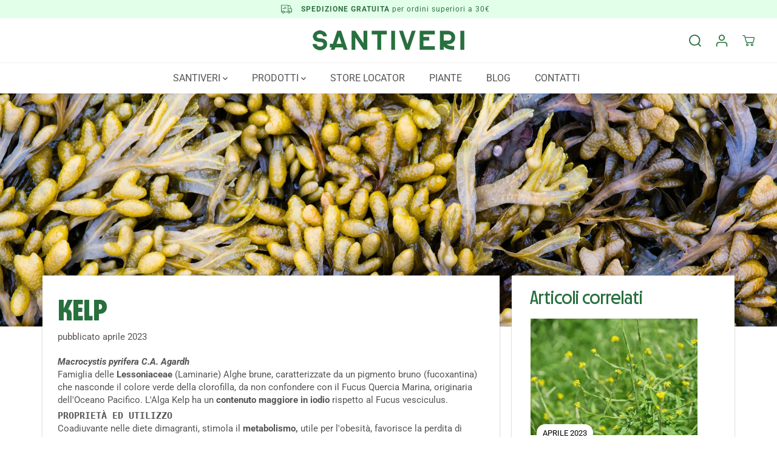

--- FILE ---
content_type: text/html; charset=utf-8
request_url: https://santiveri.it/blogs/piante/kelp
body_size: 59021
content:
<!doctype html>
<html class="no-js" lang="it">
  <head>

    

    

    

    


    <meta name="facebook-domain-verification" content="cbn1wk79lvd3znpyecvnad6fkr62kf" />
    <meta charset="utf-8">
    <meta http-equiv="X-UA-Compatible" content="IE=edge,chrome=1">
    <meta name="viewport" content="width=device-width,initial-scale=1"><meta property="og:site_name" content="santiveri">
<meta property="og:url" content="https://santiveri.it/blogs/piante/kelp">
<meta property="og:title" content="KELP">
<meta property="og:type" content="article">
<meta property="og:description" content="Macrocystis pyrifera C.A. Agardh Famiglia delle Lessoniaceae (Laminarie) Alghe brune, caratterizzate da un pigmento bruno (fucoxantina) che nasconde il colore verde della clorofilla, da non confondere con il Fucus Quercia Marina, originaria dell&#39;Oceano Pacifico. L&#39;Alga Kelp ha un contenuto maggiore in iodio rispetto al">
<meta property="og:image:width" content="300"/> <meta property="og:image:height" content="300"/><meta property="og:image" content="https://santiveri.it/cdn/shop/articles/KELP.jpg?v=1681805080&width=300">
<meta property="og:image:secure_url" content="https://santiveri.it/cdn/shop/articles/KELP.jpg?v=1681805080&width=300"><meta name="twitter:card" content="summary_large_image">
<meta name="twitter:title" content="KELP">
<meta name="twitter:description" content="Macrocystis pyrifera C.A. Agardh Famiglia delle Lessoniaceae (Laminarie) Alghe brune, caratterizzate da un pigmento bruno (fucoxantina) che nasconde il colore verde della clorofilla, da non confondere con il Fucus Quercia Marina, originaria dell&#39;Oceano Pacifico. L&#39;Alga Kelp ha un contenuto maggiore in iodio rispetto al">
 
   <link rel="canonical" href="https://santiveri.it/blogs/piante/kelp">
 

    
    <link rel="preconnect" href="https://cdn.shopify.com" crossorigin><link rel="icon" type="image/png" href="//santiveri.it/cdn/shop/files/santiveri-favicon32x32.png?crop=center&height=32&v=1750152796&width=32"><link rel="preconnect" href="https://fonts.shopifycdn.com" crossorigin><title>KELP</title><meta name="description" content="Macrocystis pyrifera C.A. Agardh Famiglia delle Lessoniaceae (Laminarie) Alghe brune, caratterizzate da un pigmento bruno (fucoxantina) che nasconde il colore verde della clorofilla, da non confondere con il Fucus Quercia Marina, originaria dell&#39;Oceano Pacifico. L&#39;Alga Kelp ha un contenuto maggiore in iodio rispetto al"><script>window.performance && window.performance.mark && window.performance.mark('shopify.content_for_header.start');</script><meta name="google-site-verification" content="5n_6hO2DM9p4tjv-51igUJ-GekbwSZ0Uh9iQAHBiwWk">
<meta id="shopify-digital-wallet" name="shopify-digital-wallet" content="/59771715629/digital_wallets/dialog">
<meta name="shopify-checkout-api-token" content="5b61a88bf90729ee36a167d238c76e6b">
<meta id="in-context-paypal-metadata" data-shop-id="59771715629" data-venmo-supported="false" data-environment="production" data-locale="it_IT" data-paypal-v4="true" data-currency="EUR">
<link rel="alternate" type="application/atom+xml" title="Feed" href="/blogs/piante.atom" />
<script async="async" src="/checkouts/internal/preloads.js?locale=it-IT"></script>
<link rel="preconnect" href="https://shop.app" crossorigin="anonymous">
<script async="async" src="https://shop.app/checkouts/internal/preloads.js?locale=it-IT&shop_id=59771715629" crossorigin="anonymous"></script>
<script id="shopify-features" type="application/json">{"accessToken":"5b61a88bf90729ee36a167d238c76e6b","betas":["rich-media-storefront-analytics"],"domain":"santiveri.it","predictiveSearch":true,"shopId":59771715629,"locale":"it"}</script>
<script>var Shopify = Shopify || {};
Shopify.shop = "santiveri-9655.myshopify.com";
Shopify.locale = "it";
Shopify.currency = {"active":"EUR","rate":"1.0"};
Shopify.country = "IT";
Shopify.theme = {"name":"SANTIVERI online","id":178868289873,"schema_name":"Yuva","schema_version":"5.0.0","theme_store_id":1615,"role":"main"};
Shopify.theme.handle = "null";
Shopify.theme.style = {"id":null,"handle":null};
Shopify.cdnHost = "santiveri.it/cdn";
Shopify.routes = Shopify.routes || {};
Shopify.routes.root = "/";</script>
<script type="module">!function(o){(o.Shopify=o.Shopify||{}).modules=!0}(window);</script>
<script>!function(o){function n(){var o=[];function n(){o.push(Array.prototype.slice.apply(arguments))}return n.q=o,n}var t=o.Shopify=o.Shopify||{};t.loadFeatures=n(),t.autoloadFeatures=n()}(window);</script>
<script>
  window.ShopifyPay = window.ShopifyPay || {};
  window.ShopifyPay.apiHost = "shop.app\/pay";
  window.ShopifyPay.redirectState = null;
</script>
<script id="shop-js-analytics" type="application/json">{"pageType":"article"}</script>
<script defer="defer" async type="module" src="//santiveri.it/cdn/shopifycloud/shop-js/modules/v2/client.init-shop-cart-sync_dvfQaB1V.it.esm.js"></script>
<script defer="defer" async type="module" src="//santiveri.it/cdn/shopifycloud/shop-js/modules/v2/chunk.common_BW-OJwDu.esm.js"></script>
<script defer="defer" async type="module" src="//santiveri.it/cdn/shopifycloud/shop-js/modules/v2/chunk.modal_CX4jaIRf.esm.js"></script>
<script type="module">
  await import("//santiveri.it/cdn/shopifycloud/shop-js/modules/v2/client.init-shop-cart-sync_dvfQaB1V.it.esm.js");
await import("//santiveri.it/cdn/shopifycloud/shop-js/modules/v2/chunk.common_BW-OJwDu.esm.js");
await import("//santiveri.it/cdn/shopifycloud/shop-js/modules/v2/chunk.modal_CX4jaIRf.esm.js");

  window.Shopify.SignInWithShop?.initShopCartSync?.({"fedCMEnabled":true,"windoidEnabled":true});

</script>
<script>
  window.Shopify = window.Shopify || {};
  if (!window.Shopify.featureAssets) window.Shopify.featureAssets = {};
  window.Shopify.featureAssets['shop-js'] = {"shop-cart-sync":["modules/v2/client.shop-cart-sync_CGEUFKvL.it.esm.js","modules/v2/chunk.common_BW-OJwDu.esm.js","modules/v2/chunk.modal_CX4jaIRf.esm.js"],"init-fed-cm":["modules/v2/client.init-fed-cm_Q280f13X.it.esm.js","modules/v2/chunk.common_BW-OJwDu.esm.js","modules/v2/chunk.modal_CX4jaIRf.esm.js"],"shop-cash-offers":["modules/v2/client.shop-cash-offers_DoRGZwcj.it.esm.js","modules/v2/chunk.common_BW-OJwDu.esm.js","modules/v2/chunk.modal_CX4jaIRf.esm.js"],"shop-login-button":["modules/v2/client.shop-login-button_DMM6ww0E.it.esm.js","modules/v2/chunk.common_BW-OJwDu.esm.js","modules/v2/chunk.modal_CX4jaIRf.esm.js"],"pay-button":["modules/v2/client.pay-button_B6q2F277.it.esm.js","modules/v2/chunk.common_BW-OJwDu.esm.js","modules/v2/chunk.modal_CX4jaIRf.esm.js"],"shop-button":["modules/v2/client.shop-button_COUnjhWS.it.esm.js","modules/v2/chunk.common_BW-OJwDu.esm.js","modules/v2/chunk.modal_CX4jaIRf.esm.js"],"avatar":["modules/v2/client.avatar_BTnouDA3.it.esm.js"],"init-windoid":["modules/v2/client.init-windoid_CrSLay9H.it.esm.js","modules/v2/chunk.common_BW-OJwDu.esm.js","modules/v2/chunk.modal_CX4jaIRf.esm.js"],"init-shop-for-new-customer-accounts":["modules/v2/client.init-shop-for-new-customer-accounts_BGmSGr-t.it.esm.js","modules/v2/client.shop-login-button_DMM6ww0E.it.esm.js","modules/v2/chunk.common_BW-OJwDu.esm.js","modules/v2/chunk.modal_CX4jaIRf.esm.js"],"init-shop-email-lookup-coordinator":["modules/v2/client.init-shop-email-lookup-coordinator_BMjbsTlQ.it.esm.js","modules/v2/chunk.common_BW-OJwDu.esm.js","modules/v2/chunk.modal_CX4jaIRf.esm.js"],"init-shop-cart-sync":["modules/v2/client.init-shop-cart-sync_dvfQaB1V.it.esm.js","modules/v2/chunk.common_BW-OJwDu.esm.js","modules/v2/chunk.modal_CX4jaIRf.esm.js"],"shop-toast-manager":["modules/v2/client.shop-toast-manager_C1IUOXW7.it.esm.js","modules/v2/chunk.common_BW-OJwDu.esm.js","modules/v2/chunk.modal_CX4jaIRf.esm.js"],"init-customer-accounts":["modules/v2/client.init-customer-accounts_DyWT7tGr.it.esm.js","modules/v2/client.shop-login-button_DMM6ww0E.it.esm.js","modules/v2/chunk.common_BW-OJwDu.esm.js","modules/v2/chunk.modal_CX4jaIRf.esm.js"],"init-customer-accounts-sign-up":["modules/v2/client.init-customer-accounts-sign-up_DR74S9QP.it.esm.js","modules/v2/client.shop-login-button_DMM6ww0E.it.esm.js","modules/v2/chunk.common_BW-OJwDu.esm.js","modules/v2/chunk.modal_CX4jaIRf.esm.js"],"shop-follow-button":["modules/v2/client.shop-follow-button_C7goD_zf.it.esm.js","modules/v2/chunk.common_BW-OJwDu.esm.js","modules/v2/chunk.modal_CX4jaIRf.esm.js"],"checkout-modal":["modules/v2/client.checkout-modal_Cy_s3Hxe.it.esm.js","modules/v2/chunk.common_BW-OJwDu.esm.js","modules/v2/chunk.modal_CX4jaIRf.esm.js"],"shop-login":["modules/v2/client.shop-login_ByWJfYRH.it.esm.js","modules/v2/chunk.common_BW-OJwDu.esm.js","modules/v2/chunk.modal_CX4jaIRf.esm.js"],"lead-capture":["modules/v2/client.lead-capture_B-cWF8Yd.it.esm.js","modules/v2/chunk.common_BW-OJwDu.esm.js","modules/v2/chunk.modal_CX4jaIRf.esm.js"],"payment-terms":["modules/v2/client.payment-terms_B2vYrkY2.it.esm.js","modules/v2/chunk.common_BW-OJwDu.esm.js","modules/v2/chunk.modal_CX4jaIRf.esm.js"]};
</script>
<script>(function() {
  var isLoaded = false;
  function asyncLoad() {
    if (isLoaded) return;
    isLoaded = true;
    var urls = ["https:\/\/api.fastbundle.co\/scripts\/src.js?shop=santiveri-9655.myshopify.com"];
    for (var i = 0; i < urls.length; i++) {
      var s = document.createElement('script');
      s.type = 'text/javascript';
      s.async = true;
      s.src = urls[i];
      var x = document.getElementsByTagName('script')[0];
      x.parentNode.insertBefore(s, x);
    }
  };
  if(window.attachEvent) {
    window.attachEvent('onload', asyncLoad);
  } else {
    window.addEventListener('load', asyncLoad, false);
  }
})();</script>
<script id="__st">var __st={"a":59771715629,"offset":3600,"reqid":"6f12d728-4f4a-49ce-86d2-03ab9571f3e8-1769189049","pageurl":"santiveri.it\/blogs\/piante\/kelp","s":"articles-605650387281","u":"b36ff166eaad","p":"article","rtyp":"article","rid":605650387281};</script>
<script>window.ShopifyPaypalV4VisibilityTracking = true;</script>
<script id="captcha-bootstrap">!function(){'use strict';const t='contact',e='account',n='new_comment',o=[[t,t],['blogs',n],['comments',n],[t,'customer']],c=[[e,'customer_login'],[e,'guest_login'],[e,'recover_customer_password'],[e,'create_customer']],r=t=>t.map((([t,e])=>`form[action*='/${t}']:not([data-nocaptcha='true']) input[name='form_type'][value='${e}']`)).join(','),a=t=>()=>t?[...document.querySelectorAll(t)].map((t=>t.form)):[];function s(){const t=[...o],e=r(t);return a(e)}const i='password',u='form_key',d=['recaptcha-v3-token','g-recaptcha-response','h-captcha-response',i],f=()=>{try{return window.sessionStorage}catch{return}},m='__shopify_v',_=t=>t.elements[u];function p(t,e,n=!1){try{const o=window.sessionStorage,c=JSON.parse(o.getItem(e)),{data:r}=function(t){const{data:e,action:n}=t;return t[m]||n?{data:e,action:n}:{data:t,action:n}}(c);for(const[e,n]of Object.entries(r))t.elements[e]&&(t.elements[e].value=n);n&&o.removeItem(e)}catch(o){console.error('form repopulation failed',{error:o})}}const l='form_type',E='cptcha';function T(t){t.dataset[E]=!0}const w=window,h=w.document,L='Shopify',v='ce_forms',y='captcha';let A=!1;((t,e)=>{const n=(g='f06e6c50-85a8-45c8-87d0-21a2b65856fe',I='https://cdn.shopify.com/shopifycloud/storefront-forms-hcaptcha/ce_storefront_forms_captcha_hcaptcha.v1.5.2.iife.js',D={infoText:'Protetto da hCaptcha',privacyText:'Privacy',termsText:'Termini'},(t,e,n)=>{const o=w[L][v],c=o.bindForm;if(c)return c(t,g,e,D).then(n);var r;o.q.push([[t,g,e,D],n]),r=I,A||(h.body.append(Object.assign(h.createElement('script'),{id:'captcha-provider',async:!0,src:r})),A=!0)});var g,I,D;w[L]=w[L]||{},w[L][v]=w[L][v]||{},w[L][v].q=[],w[L][y]=w[L][y]||{},w[L][y].protect=function(t,e){n(t,void 0,e),T(t)},Object.freeze(w[L][y]),function(t,e,n,w,h,L){const[v,y,A,g]=function(t,e,n){const i=e?o:[],u=t?c:[],d=[...i,...u],f=r(d),m=r(i),_=r(d.filter((([t,e])=>n.includes(e))));return[a(f),a(m),a(_),s()]}(w,h,L),I=t=>{const e=t.target;return e instanceof HTMLFormElement?e:e&&e.form},D=t=>v().includes(t);t.addEventListener('submit',(t=>{const e=I(t);if(!e)return;const n=D(e)&&!e.dataset.hcaptchaBound&&!e.dataset.recaptchaBound,o=_(e),c=g().includes(e)&&(!o||!o.value);(n||c)&&t.preventDefault(),c&&!n&&(function(t){try{if(!f())return;!function(t){const e=f();if(!e)return;const n=_(t);if(!n)return;const o=n.value;o&&e.removeItem(o)}(t);const e=Array.from(Array(32),(()=>Math.random().toString(36)[2])).join('');!function(t,e){_(t)||t.append(Object.assign(document.createElement('input'),{type:'hidden',name:u})),t.elements[u].value=e}(t,e),function(t,e){const n=f();if(!n)return;const o=[...t.querySelectorAll(`input[type='${i}']`)].map((({name:t})=>t)),c=[...d,...o],r={};for(const[a,s]of new FormData(t).entries())c.includes(a)||(r[a]=s);n.setItem(e,JSON.stringify({[m]:1,action:t.action,data:r}))}(t,e)}catch(e){console.error('failed to persist form',e)}}(e),e.submit())}));const S=(t,e)=>{t&&!t.dataset[E]&&(n(t,e.some((e=>e===t))),T(t))};for(const o of['focusin','change'])t.addEventListener(o,(t=>{const e=I(t);D(e)&&S(e,y())}));const B=e.get('form_key'),M=e.get(l),P=B&&M;t.addEventListener('DOMContentLoaded',(()=>{const t=y();if(P)for(const e of t)e.elements[l].value===M&&p(e,B);[...new Set([...A(),...v().filter((t=>'true'===t.dataset.shopifyCaptcha))])].forEach((e=>S(e,t)))}))}(h,new URLSearchParams(w.location.search),n,t,e,['guest_login'])})(!0,!0)}();</script>
<script integrity="sha256-4kQ18oKyAcykRKYeNunJcIwy7WH5gtpwJnB7kiuLZ1E=" data-source-attribution="shopify.loadfeatures" defer="defer" src="//santiveri.it/cdn/shopifycloud/storefront/assets/storefront/load_feature-a0a9edcb.js" crossorigin="anonymous"></script>
<script crossorigin="anonymous" defer="defer" src="//santiveri.it/cdn/shopifycloud/storefront/assets/shopify_pay/storefront-65b4c6d7.js?v=20250812"></script>
<script data-source-attribution="shopify.dynamic_checkout.dynamic.init">var Shopify=Shopify||{};Shopify.PaymentButton=Shopify.PaymentButton||{isStorefrontPortableWallets:!0,init:function(){window.Shopify.PaymentButton.init=function(){};var t=document.createElement("script");t.src="https://santiveri.it/cdn/shopifycloud/portable-wallets/latest/portable-wallets.it.js",t.type="module",document.head.appendChild(t)}};
</script>
<script data-source-attribution="shopify.dynamic_checkout.buyer_consent">
  function portableWalletsHideBuyerConsent(e){var t=document.getElementById("shopify-buyer-consent"),n=document.getElementById("shopify-subscription-policy-button");t&&n&&(t.classList.add("hidden"),t.setAttribute("aria-hidden","true"),n.removeEventListener("click",e))}function portableWalletsShowBuyerConsent(e){var t=document.getElementById("shopify-buyer-consent"),n=document.getElementById("shopify-subscription-policy-button");t&&n&&(t.classList.remove("hidden"),t.removeAttribute("aria-hidden"),n.addEventListener("click",e))}window.Shopify?.PaymentButton&&(window.Shopify.PaymentButton.hideBuyerConsent=portableWalletsHideBuyerConsent,window.Shopify.PaymentButton.showBuyerConsent=portableWalletsShowBuyerConsent);
</script>
<script data-source-attribution="shopify.dynamic_checkout.cart.bootstrap">document.addEventListener("DOMContentLoaded",(function(){function t(){return document.querySelector("shopify-accelerated-checkout-cart, shopify-accelerated-checkout")}if(t())Shopify.PaymentButton.init();else{new MutationObserver((function(e,n){t()&&(Shopify.PaymentButton.init(),n.disconnect())})).observe(document.body,{childList:!0,subtree:!0})}}));
</script>
<link id="shopify-accelerated-checkout-styles" rel="stylesheet" media="screen" href="https://santiveri.it/cdn/shopifycloud/portable-wallets/latest/accelerated-checkout-backwards-compat.css" crossorigin="anonymous">
<style id="shopify-accelerated-checkout-cart">
        #shopify-buyer-consent {
  margin-top: 1em;
  display: inline-block;
  width: 100%;
}

#shopify-buyer-consent.hidden {
  display: none;
}

#shopify-subscription-policy-button {
  background: none;
  border: none;
  padding: 0;
  text-decoration: underline;
  font-size: inherit;
  cursor: pointer;
}

#shopify-subscription-policy-button::before {
  box-shadow: none;
}

      </style>

<script>window.performance && window.performance.mark && window.performance.mark('shopify.content_for_header.end');</script>
    <script>
      document.documentElement.className = document.documentElement.className.replace('no-js', 'js');
    </script>
    <script src="https://cdnjs.cloudflare.com/ajax/libs/jquery/3.6.2/jquery.min.js"></script><style>
  /*============= page loader css start ========*/
  .yv-page-loader {
    position: fixed;
    width: 100%;
    height: 100%;
    background-color: rgba(255, 255, 255, 1);
    left: 0;
    top: 0;
    display: flex;
    align-items: center;
    justify-content: center;
    z-index: 99;
    opacity: 0;
    transform: translateY(-100%);
  }

  .page-loading .yv-page-loader {
    opacity: 1;
    transform: translateY(0);
  }

  .yv-page-loader img {
    max-width: 100px;
  }

  /*============= page loader css end ========*/
</style>

<link rel="preload" as="style" href="//santiveri.it/cdn/shop/t/33/assets/variable.css?v=50772064711874887231763389950">

<link href="//santiveri.it/cdn/shop/t/33/assets/variable.css?v=50772064711874887231763389950" rel="stylesheet" type="text/css" media="all" />
<link rel="preload" as="style" href="//santiveri.it/cdn/shop/t/33/assets/common.min.css?v=15129755313254556311769178497">

<link rel="preload" as="style" href="//santiveri.it/cdn/shop/t/33/assets/header.min.css?v=81466136334602482541741088783">

<link rel="preload" as="style" href="//santiveri.it/cdn/shop/t/33/assets/footer.min.css?v=88334433917792440771741088783">


<link rel="preload" as="style" href="//santiveri.it/cdn/shop/t/33/assets/theme.min.css?v=31795476854629036731764178674">

<link rel="preload" as="style" href="//santiveri.it/cdn/shop/t/33/assets/responsive.min.css?v=118572472945091747751741088783">

<link rel="preload" as="style" href="//santiveri.it/cdn/shop/t/33/assets/fancybox.min.css?v=82321193459872401151741088783">

<link rel="preload" as="style" href="//santiveri.it/cdn/shop/t/33/assets/flickity.min.css?v=138796605072825978711741088783">




<link href="//santiveri.it/cdn/shop/t/33/assets/flickity.min.css?v=138796605072825978711741088783" rel="stylesheet" type="text/css" media="all" />

<link href="//santiveri.it/cdn/shop/t/33/assets/fancybox.min.css?v=82321193459872401151741088783" rel="stylesheet" type="text/css" media="all" />

<link href="//santiveri.it/cdn/shop/t/33/assets/common.min.css?v=15129755313254556311769178497" rel="stylesheet" type="text/css" media="all" />

<link href="//santiveri.it/cdn/shop/t/33/assets/header.min.css?v=81466136334602482541741088783" rel="stylesheet" type="text/css" media="all" />

<link href="//santiveri.it/cdn/shop/t/33/assets/footer.min.css?v=88334433917792440771741088783" rel="stylesheet" type="text/css" media="all" />

<link href="//santiveri.it/cdn/shop/t/33/assets/theme.min.css?v=31795476854629036731764178674" rel="stylesheet" type="text/css" media="all" />

<link href="//santiveri.it/cdn/shop/t/33/assets/responsive.min.css?v=118572472945091747751741088783" rel="stylesheet" type="text/css" media="all" />




<script>       
  var focusElement = '';
  var productSlider;
  var productThumbSlider; 
  
    const moneyFormat = '€{{amount_with_comma_separator}}';
    const moneyFormatWithoutCurrency = '{{amount}}';
  
  const freeShippingBarText = ``;
  const freeShippingBarSuccessText = ``;
  const shopCurrency = `EUR`;
  const freeShippingBarAmount = 0;const freeShippingBarStatus = false;const addToCartText = 'Aggiungi al carrello';
  const preorderText = 'Preordine';
  const preorderStatus = false;
  const soldOutText = 'Esaurito';
  const saleText = 'prodotto in promozione';
  const saleOffText = 'risparmio';
  const regularPriceText = 'Prezzo normale';
  const comparePriceText = 'Prezzo di vendita'; 
  const savedPriceText = 'Hai salvato';
  const unitPriceText = 'Prezzo unitario';
  const priceVariText = 'Da [[price]]';
  const cartTitleLabel = 'Il tuo carrello';
  const errorLabel = 'Errore';
  const notAvailableLabel = 'Non spediamo a questa destinazione.';
  const variantStyle = 'swatch';
  const pickUpAvialabiliyHeading = 'Ritiro disponibilità';
  const productGridContentAlignment = 'text-left';
  const unavailableText = 'Non disponibile';
  const oneTimePurchaseText = 'Acquisto una tantum';
  const showSavedAmount = true;
  const savedAmountStyle = 'currency';
  const quickViewHeading = 'Vista rapida';
  const searchPageResults = false;
  const searchArticleResults = false;
  const searchDrawerProductHead = 'Prodotti';
  const searchDrawerArticleHead = 'Articoli';
  const searchDrawerPageHead = 'Pagine';
  const searchAllResultText = 'Vedi tutti i risultati';
  const searchRecentTitleText = 'Ricerca recente';
  const searchNoResultText = 'Nessun risultato trovato.';
  const searchForText = 'Ricerca di';
  const searchResultText = 'Risultati';
  const searchNoSuggestionText = 'Non sono stati trovati suggerimenti.';
  const searchProductImageHeight = 'image-aspect';
  const searchArticleImageHeight = 'image-portrait';
  const showMoreText = 'Mostra di più';
  const showLessText = 'Mostra meno';
  const readMoreText = 'Per saperne di più';
  const animationStatus = false;
  const rootUrl = '/';
  const cartUrl = '/cart.js';
  const mainCartUrl = '/cart';
  const cartStatusEmpty = `Il tuo carrello è vuoto.`;
  const cartStatusNotEmpty = `Il tuo carrello ha già alcuni articoli.`;var emptyCartStatus = true;const cartAdd = '/cart/add';
  const cartAddUrl = '/cart/add.js';
  const cartUpdateUrl = '/cart/update.js';
  const cartChangeUrl = '/cart/change.js';
  const cartClearUrl = '/cart/clear.js';
  const cartChangeError = "È possibile aggiungere solo [qty] di questo articolo nel carrello.";
  const productRecommendationUrl = '/recommendations/products';
  const googleMapApiKey = 'AIzaSyAjqwZn7y_RMoRrvichjI3cnpc5rOCtcQY';
  const searchUrl = '/search';
  const preLoadLoadGif = `<div class="yv_load">
          <svg xmlns="http://www.w3.org/2000/svg" xmlns:xlink="http://www.w3.org/1999/xlink"
               style="margin: auto; display: block; shape-rendering: auto;"
               width="200px" height="200px" viewBox="0 0 100 100" preserveAspectRatio="xMidYMid" class="svg-loader" >
            <circle cx="50" cy="50" fill="none" stroke="#dddddd" stroke-width="6" r="35" stroke-dasharray="164.93361431346415 56.97787143782138">
              <animateTransform attributeName="transform" type="rotate" repeatCount="indefinite" dur="1s" values="0 50 50;360 50 50" keyTimes="0;1"/>
            </circle>
          </svg>
    </div>`;
  const noImage = `<svg class="placeholder-svg" xmlns="http://www.w3.org/2000/svg" viewBox="0 0 525.5 525.5"><path d="M324.5 212.7H203c-1.6 0-2.8 1.3-2.8 2.8V308c0 1.6 1.3 2.8 2.8 2.8h121.6c1.6 0 2.8-1.3 2.8-2.8v-92.5c0-1.6-1.3-2.8-2.9-2.8zm1.1 95.3c0 .6-.5 1.1-1.1 1.1H203c-.6 0-1.1-.5-1.1-1.1v-92.5c0-.6.5-1.1 1.1-1.1h121.6c.6 0 1.1.5 1.1 1.1V308z"/><path d="M210.4 299.5H240v.1s.1 0 .2-.1h75.2v-76.2h-105v76.2zm1.8-7.2l20-20c1.6-1.6 3.8-2.5 6.1-2.5s4.5.9 6.1 2.5l1.5 1.5 16.8 16.8c-12.9 3.3-20.7 6.3-22.8 7.2h-27.7v-5.5zm101.5-10.1c-20.1 1.7-36.7 4.8-49.1 7.9l-16.9-16.9 26.3-26.3c1.6-1.6 3.8-2.5 6.1-2.5s4.5.9 6.1 2.5l27.5 27.5v7.8zm-68.9 15.5c9.7-3.5 33.9-10.9 68.9-13.8v13.8h-68.9zm68.9-72.7v46.8l-26.2-26.2c-1.9-1.9-4.5-3-7.3-3s-5.4 1.1-7.3 3l-26.3 26.3-.9-.9c-1.9-1.9-4.5-3-7.3-3s-5.4 1.1-7.3 3l-18.8 18.8V225h101.4z"/><path d="M232.8 254c4.6 0 8.3-3.7 8.3-8.3s-3.7-8.3-8.3-8.3-8.3 3.7-8.3 8.3 3.7 8.3 8.3 8.3zm0-14.9c3.6 0 6.6 2.9 6.6 6.6s-2.9 6.6-6.6 6.6-6.6-2.9-6.6-6.6 3-6.6 6.6-6.6z"/></svg>`;
  const noProductImage = `<svg class="placeholder-svg" xmlns="http://www.w3.org/2000/svg" viewBox="0 0 525.5 525.5"><path d="M375.5 345.2c0-.1 0-.1 0 0 0-.1 0-.1 0 0-1.1-2.9-2.3-5.5-3.4-7.8-1.4-4.7-2.4-13.8-.5-19.8 3.4-10.6 3.6-40.6 1.2-54.5-2.3-14-12.3-29.8-18.5-36.9-5.3-6.2-12.8-14.9-15.4-17.9 8.6-5.6 13.3-13.3 14-23 0-.3 0-.6.1-.8.4-4.1-.6-9.9-3.9-13.5-2.1-2.3-4.8-3.5-8-3.5h-54.9c-.8-7.1-3-13-5.2-17.5-6.8-13.9-12.5-16.5-21.2-16.5h-.7c-8.7 0-14.4 2.5-21.2 16.5-2.2 4.5-4.4 10.4-5.2 17.5h-48.5c-3.2 0-5.9 1.2-8 3.5-3.2 3.6-4.3 9.3-3.9 13.5 0 .2 0 .5.1.8.7 9.8 5.4 17.4 14 23-2.6 3.1-10.1 11.7-15.4 17.9-6.1 7.2-16.1 22.9-18.5 36.9-2.2 13.3-1.2 47.4 1 54.9 1.1 3.8 1.4 14.5-.2 19.4-1.2 2.4-2.3 5-3.4 7.9-4.4 11.6-6.2 26.3-5 32.6 1.8 9.9 16.5 14.4 29.4 14.4h176.8c12.9 0 27.6-4.5 29.4-14.4 1.2-6.5-.5-21.1-5-32.7zm-97.7-178c.3-3.2.8-10.6-.2-18 2.4 4.3 5 10.5 5.9 18h-5.7zm-36.3-17.9c-1 7.4-.5 14.8-.2 18h-5.7c.9-7.5 3.5-13.7 5.9-18zm4.5-6.9c0-.1.1-.2.1-.4 4.4-5.3 8.4-5.8 13.1-5.8h.7c4.7 0 8.7.6 13.1 5.8 0 .1 0 .2.1.4 3.2 8.9 2.2 21.2 1.8 25h-30.7c-.4-3.8-1.3-16.1 1.8-25zm-70.7 42.5c0-.3 0-.6-.1-.9-.3-3.4.5-8.4 3.1-11.3 1-1.1 2.1-1.7 3.4-2.1l-.6.6c-2.8 3.1-3.7 8.1-3.3 11.6 0 .2 0 .5.1.8.3 3.5.9 11.7 10.6 18.8.3.2.8.2 1-.2.2-.3.2-.8-.2-1-9.2-6.7-9.8-14.4-10-17.7 0-.3 0-.6-.1-.8-.3-3.2.5-7.7 3-10.5.8-.8 1.7-1.5 2.6-1.9h155.7c1 .4 1.9 1.1 2.6 1.9 2.5 2.8 3.3 7.3 3 10.5 0 .2 0 .5-.1.8-.3 3.6-1 13.1-13.8 20.1-.3.2-.5.6-.3 1 .1.2.4.4.6.4.1 0 .2 0 .3-.1 13.5-7.5 14.3-17.5 14.6-21.3 0-.3 0-.5.1-.8.4-3.5-.5-8.5-3.3-11.6l-.6-.6c1.3.4 2.5 1.1 3.4 2.1 2.6 2.9 3.5 7.9 3.1 11.3 0 .3 0 .6-.1.9-1.5 20.9-23.6 31.4-65.5 31.4h-43.8c-41.8 0-63.9-10.5-65.4-31.4zm91 89.1h-7c0-1.5 0-3-.1-4.2-.2-12.5-2.2-31.1-2.7-35.1h3.6c.8 0 1.4-.6 1.4-1.4v-14.1h2.4v14.1c0 .8.6 1.4 1.4 1.4h3.7c-.4 3.9-2.4 22.6-2.7 35.1v4.2zm65.3 11.9h-16.8c-.4 0-.7.3-.7.7 0 .4.3.7.7.7h16.8v2.8h-62.2c0-.9-.1-1.9-.1-2.8h33.9c.4 0 .7-.3.7-.7 0-.4-.3-.7-.7-.7h-33.9c-.1-3.2-.1-6.3-.1-9h62.5v9zm-12.5 24.4h-6.3l.2-1.6h5.9l.2 1.6zm-5.8-4.5l1.6-12.3h2l1.6 12.3h-5.2zm-57-19.9h-62.4v-9h62.5c0 2.7 0 5.8-.1 9zm-62.4 1.4h62.4c0 .9-.1 1.8-.1 2.8H194v-2.8zm65.2 0h7.3c0 .9.1 1.8.1 2.8H259c.1-.9.1-1.8.1-2.8zm7.2-1.4h-7.2c.1-3.2.1-6.3.1-9h7c0 2.7 0 5.8.1 9zm-7.7-66.7v6.8h-9v-6.8h9zm-8.9 8.3h9v.7h-9v-.7zm0 2.1h9v2.3h-9v-2.3zm26-1.4h-9v-.7h9v.7zm-9 3.7v-2.3h9v2.3h-9zm9-5.9h-9v-6.8h9v6.8zm-119.3 91.1c-2.1-7.1-3-40.9-.9-53.6 2.2-13.5 11.9-28.6 17.8-35.6 5.6-6.5 13.5-15.7 15.7-18.3 11.4 6.4 28.7 9.6 51.8 9.6h6v14.1c0 .8.6 1.4 1.4 1.4h5.4c.3 3.1 2.4 22.4 2.7 35.1 0 1.2.1 2.6.1 4.2h-63.9c-.8 0-1.4.6-1.4 1.4v16.1c0 .8.6 1.4 1.4 1.4H256c-.8 11.8-2.8 24.7-8 33.3-2.6 4.4-4.9 8.5-6.9 12.2-.4.7-.1 1.6.6 1.9.2.1.4.2.6.2.5 0 1-.3 1.3-.8 1.9-3.7 4.2-7.7 6.8-12.1 5.4-9.1 7.6-22.5 8.4-34.7h7.8c.7 11.2 2.6 23.5 7.1 32.4.2.5.8.8 1.3.8.2 0 .4 0 .6-.2.7-.4 1-1.2.6-1.9-4.3-8.5-6.1-20.3-6.8-31.1H312l-2.4 18.6c-.1.4.1.8.3 1.1.3.3.7.5 1.1.5h9.6c.4 0 .8-.2 1.1-.5.3-.3.4-.7.3-1.1l-2.4-18.6H333c.8 0 1.4-.6 1.4-1.4v-16.1c0-.8-.6-1.4-1.4-1.4h-63.9c0-1.5 0-2.9.1-4.2.2-12.7 2.3-32 2.7-35.1h5.2c.8 0 1.4-.6 1.4-1.4v-14.1h6.2c23.1 0 40.4-3.2 51.8-9.6 2.3 2.6 10.1 11.8 15.7 18.3 5.9 6.9 15.6 22.1 17.8 35.6 2.2 13.4 2 43.2-1.1 53.1-1.2 3.9-1.4 8.7-1 13-1.7-2.8-2.9-4.4-3-4.6-.2-.3-.6-.5-.9-.6h-.5c-.2 0-.4.1-.5.2-.6.5-.8 1.4-.3 2 0 0 .2.3.5.8 1.4 2.1 5.6 8.4 8.9 16.7h-42.9v-43.8c0-.8-.6-1.4-1.4-1.4s-1.4.6-1.4 1.4v44.9c0 .1-.1.2-.1.3 0 .1 0 .2.1.3v9c-1.1 2-3.9 3.7-10.5 3.7h-7.5c-.4 0-.7.3-.7.7 0 .4.3.7.7.7h7.5c5 0 8.5-.9 10.5-2.8-.1 3.1-1.5 6.5-10.5 6.5H210.4c-9 0-10.5-3.4-10.5-6.5 2 1.9 5.5 2.8 10.5 2.8h67.4c.4 0 .7-.3.7-.7 0-.4-.3-.7-.7-.7h-67.4c-6.7 0-9.4-1.7-10.5-3.7v-54.5c0-.8-.6-1.4-1.4-1.4s-1.4.6-1.4 1.4v43.8h-43.6c4.2-10.2 9.4-17.4 9.5-17.5.5-.6.3-1.5-.3-2s-1.5-.3-2 .3c-.1.2-1.4 2-3.2 5 .1-4.9-.4-10.2-1.1-12.8zm221.4 60.2c-1.5 8.3-14.9 12-26.6 12H174.4c-11.8 0-25.1-3.8-26.6-12-1-5.7.6-19.3 4.6-30.2H197v9.8c0 6.4 4.5 9.7 13.4 9.7h105.4c8.9 0 13.4-3.3 13.4-9.7v-9.8h44c4 10.9 5.6 24.5 4.6 30.2z"/><path d="M286.1 359.3c0 .4.3.7.7.7h14.7c.4 0 .7-.3.7-.7 0-.4-.3-.7-.7-.7h-14.7c-.3 0-.7.3-.7.7zm5.3-145.6c13.5-.5 24.7-2.3 33.5-5.3.4-.1.6-.5.4-.9-.1-.4-.5-.6-.9-.4-8.6 3-19.7 4.7-33 5.2-.4 0-.7.3-.7.7 0 .4.3.7.7.7zm-11.3.1c.4 0 .7-.3.7-.7 0-.4-.3-.7-.7-.7H242c-19.9 0-35.3-2.5-45.9-7.4-.4-.2-.8 0-.9.3-.2.4 0 .8.3.9 10.8 5 26.4 7.5 46.5 7.5h38.1zm-7.2 116.9c.4.1.9.1 1.4.1 1.7 0 3.4-.7 4.7-1.9 1.4-1.4 1.9-3.2 1.5-5-.2-.8-.9-1.2-1.7-1.1-.8.2-1.2.9-1.1 1.7.3 1.2-.4 2-.7 2.4-.9.9-2.2 1.3-3.4 1-.8-.2-1.5.3-1.7 1.1s.2 1.5 1 1.7z"/><path d="M275.5 331.6c-.8 0-1.4.6-1.5 1.4 0 .8.6 1.4 1.4 1.5h.3c3.6 0 7-2.8 7.7-6.3.2-.8-.4-1.5-1.1-1.7-.8-.2-1.5.4-1.7 1.1-.4 2.3-2.8 4.2-5.1 4zm5.4 1.6c-.6.5-.6 1.4-.1 2 1.1 1.3 2.5 2.2 4.2 2.8.2.1.3.1.5.1.6 0 1.1-.3 1.3-.9.3-.7-.1-1.6-.8-1.8-1.2-.5-2.2-1.2-3-2.1-.6-.6-1.5-.6-2.1-.1zm-38.2 12.7c.5 0 .9 0 1.4-.1.8-.2 1.3-.9 1.1-1.7-.2-.8-.9-1.3-1.7-1.1-1.2.3-2.5-.1-3.4-1-.4-.4-1-1.2-.8-2.4.2-.8-.3-1.5-1.1-1.7-.8-.2-1.5.3-1.7 1.1-.4 1.8.1 3.7 1.5 5 1.2 1.2 2.9 1.9 4.7 1.9z"/><path d="M241.2 349.6h.3c.8 0 1.4-.7 1.4-1.5s-.7-1.4-1.5-1.4c-2.3.1-4.6-1.7-5.1-4-.2-.8-.9-1.3-1.7-1.1-.8.2-1.3.9-1.1 1.7.7 3.5 4.1 6.3 7.7 6.3zm-9.7 3.6c.2 0 .3 0 .5-.1 1.6-.6 3-1.6 4.2-2.8.5-.6.5-1.5-.1-2s-1.5-.5-2 .1c-.8.9-1.8 1.6-3 2.1-.7.3-1.1 1.1-.8 1.8 0 .6.6.9 1.2.9z"/></svg>`;
  const noResultFound = `<div class="nodatafound_wrapper">
  <div class="nodatafound_box"><h5>Nessun prodotto è attualmente disponibile.</h5></div>
</div>`;
  const cartDrawerEnable = true;
  var cartItemsCount = 0;
  const browserNotificationStatus = true;
  const browserNotificationBg = '#28703e';
  const browserNotificationText = '#e1ffe9';
  
  const browserNotificationShape = 'rectangle';
  

</script>
<script src="//santiveri.it/cdn/shop/t/33/assets/jquery.min.js?v=139795564768526529091741088783" defer></script>
<script src="//santiveri.it/cdn/shop/t/33/assets/cookies.min.js?v=122995936109649284831741088783" defer></script>
<script src="//santiveri.it/cdn/shop/t/33/assets/flickity.min.js?v=174334796353110676611741088783" defer></script>

<script src="//santiveri.it/cdn/shop/t/33/assets/common.min.js?v=116912285536140872311741088783" defer></script>
<script src="//santiveri.it/cdn/shop/t/33/assets/modernizr.min.js?v=108850953235252822071741088783" defer></script>
<script src="//santiveri.it/cdn/shop/t/33/assets/lazysizes.min.js?v=166473712726788881691741088783" defer></script>

<script src="//santiveri.it/cdn/shop/t/33/assets/cart-ajax.min.js?v=115243253989423953011741088783" defer></script><link href="//santiveri.it/cdn/shop/t/33/assets/custom.css?v=63820107814581662101741088783" rel="stylesheet" type="text/css" media="all" />
<!-- Google Tag Manager -->
<script>(function(w,d,s,l,i){w[l]=w[l]||[];w[l].push({'gtm.start':
new Date().getTime(),event:'gtm.js'});var f=d.getElementsByTagName(s)[0],
j=d.createElement(s),dl=l!='dataLayer'?'&l='+l:'';j.async=true;j.src=
'https://www.googletagmanager.com/gtm.js?id='+i+dl;f.parentNode.insertBefore(j,f);
})(window,document,'script','dataLayer','GTM-MGN3DJJH');</script>
<!-- End Google Tag Manager -->
    <!-- Tag Mautic -->
    <script>
    (function(w,d,t,u,n,a,m){w['MauticTrackingObject']=n;
        w[n]=w[n]||function(){(w[n].q=w[n].q||[]).push(arguments)},a=d.createElement(t),
        m=d.getElementsByTagName(t)[0];a.async=1;a.src=u;m.parentNode.insertBefore(a,m)
    })(window,document,'script','https://ma.santiveri.it/mtc.js','mt');
    mt('send', 'pageview');
    </script>
    <!-- Fine Mautic -->
  <!-- BEGIN app block: shopify://apps/fbp-fast-bundle/blocks/fast_bundle/9e87fbe2-9041-4c23-acf5-322413994cef -->
  <!-- BEGIN app snippet: fast_bundle -->




<script>
    if (Math.random() < 0.05) {
      window.FastBundleRenderTimestamp = Date.now();
    }
    const newBaseUrl = 'https://sdk.fastbundle.co'
    const apiURL = 'https://api.fastbundle.co'
    const rbrAppUrl = `${newBaseUrl}/{version}/main.min.js`
    const rbrVendorUrl = `${newBaseUrl}/{version}/vendor.js`
    const rbrCartUrl = `${apiURL}/scripts/cart.js`
    const rbrStyleUrl = `${newBaseUrl}/{version}/main.min.css`

    const legacyRbrAppUrl = `${apiURL}/react-src/static/js/main.min.js`
    const legacyRbrStyleUrl = `${apiURL}/react-src/static/css/main.min.css`

    const previousScriptLoaded = Boolean(document.querySelectorAll(`script[src*="${newBaseUrl}"]`).length)
    const previousLegacyScriptLoaded = Boolean(document.querySelectorAll(`script[src*="${legacyRbrAppUrl}"]`).length)

    if (!(previousScriptLoaded || previousLegacyScriptLoaded)) {
        const FastBundleConf = {"enable_bap_modal":false,"frontend_version":"1.22.09","storefront_record_submitted":true,"use_shopify_prices":false,"currencies":[{"id":1577663496,"code":"EUR","conversion_fee":1.0,"roundup_number":0.95,"rounding_enabled":true}],"is_active":true,"override_product_page_forms":false,"allow_funnel":false,"translations":[{"id":3763899,"key":"add","value":"Aggiungi","locale_code":"it","model":"shop","object_id":94932},{"id":3763900,"key":"add_all_products_to_cart","value":"Aggiungi tutti i prodotti al carrello","locale_code":"it","model":"shop","object_id":94932},{"id":3763901,"key":"add_bundle","value":"Aggiungi Bundle","locale_code":"it","model":"shop","object_id":94932},{"id":3763904,"key":"added","value":"Aggiunto","locale_code":"it","model":"shop","object_id":94932},{"id":3763905,"key":"added_","value":"Aggiunto","locale_code":"it","model":"shop","object_id":94932},{"id":3763906,"key":"added_items","value":"Articoli aggiunti","locale_code":"it","model":"shop","object_id":94932},{"id":3763907,"key":"added_product_issue","value":"C'è un problema con i prodotti aggiunti","locale_code":"it","model":"shop","object_id":94932},{"id":3763908,"key":"added_to_product_list","value":"Aggiunto alla lista dei prodotti","locale_code":"it","model":"shop","object_id":94932},{"id":3763902,"key":"add_items","value":"Per favore aggiungi articoli","locale_code":"it","model":"shop","object_id":94932},{"id":3763903,"key":"add_to_cart","value":"Aggiungi al carrello","locale_code":"it","model":"shop","object_id":94932},{"id":3763909,"key":"all_included_products_are_sold_out","value":"Tutti i prodotti inclusi sono esauriti","locale_code":"it","model":"shop","object_id":94932},{"id":3763910,"key":"apply_discount","value":"Lo sconto verrà applicato al momento del pagamento","locale_code":"it","model":"shop","object_id":94932},{"id":3763914,"key":"badge_price_description","value":"Risparmia {discount}!","locale_code":"it","model":"shop","object_id":94932},{"id":3764031,"key":"bap_disabled","value":"Completa il bundle","locale_code":"it","model":"shop","object_id":94932},{"id":3763912,"key":"bap_modal_sub_title_without_variant","value":"Rivedi le caselle sottostanti e fai clic sul pulsante per sistemare il carrello.","locale_code":"it","model":"shop","object_id":94932},{"id":3763911,"key":"bap_modal_sub_title_with_variant","value":"Rivedi le caselle sottostanti, seleziona la variante corretta per ciascun prodotto incluso e clicca sul pulsante per correggere il carrello.","locale_code":"it","model":"shop","object_id":94932},{"id":3763913,"key":"bap_modal_title","value":"{product_name} è un prodotto bundle che include {num_of_products} prodotti. Questo prodotto sarà sostituito dai suoi prodotti inclusi.","locale_code":"it","model":"shop","object_id":94932},{"id":3763915,"key":"builder_added_count","value":"{num_added} / {num_must_add} aggiunti","locale_code":"it","model":"shop","object_id":94932},{"id":3763916,"key":"builder_count_error","value":"Devi aggiungere {quantity} altri articoli dalle collezioni sopra indicate.","locale_code":"it","model":"shop","object_id":94932},{"id":3763917,"key":"bundle_not_available","value":"Il bundle non è più disponibile","locale_code":"it","model":"shop","object_id":94932},{"id":3763918,"key":"bundle_title","value":"Titolo del bundle","locale_code":"it","model":"shop","object_id":94932},{"id":3763919,"key":"buy","value":"Compra","locale_code":"it","model":"shop","object_id":94932},{"id":3763920,"key":"buy_all","value":"Compra tutto","locale_code":"it","model":"shop","object_id":94932},{"id":3763921,"key":"buy_from_collections","value":"Acquista da queste collezioni","locale_code":"it","model":"shop","object_id":94932},{"id":3763922,"key":"buy_item","value":"Acquista {quantity} articoli","locale_code":"it","model":"shop","object_id":94932},{"id":3763923,"key":"bxgy_btn_title","value":"Aggiungi al carrello","locale_code":"it","model":"shop","object_id":94932},{"id":3763924,"key":"cancel","value":"Annulla","locale_code":"it","model":"shop","object_id":94932},{"id":3763925,"key":"choose_items_to_buy","value":"Scegli gli articoli da acquistare insieme.","locale_code":"it","model":"shop","object_id":94932},{"id":3763926,"key":"collection","value":"collezione","locale_code":"it","model":"shop","object_id":94932},{"id":3763927,"key":"collection_btn_title","value":"Aggiungi selezionati al carrello","locale_code":"it","model":"shop","object_id":94932},{"id":3763928,"key":"collection_item","value":"Aggiungi {quantity} articoli da {collection}","locale_code":"it","model":"shop","object_id":94932},{"id":3763929,"key":"color","value":"Colore","locale_code":"it","model":"shop","object_id":94932},{"id":3763930,"key":"copied","value":"Copiato!","locale_code":"it","model":"shop","object_id":94932},{"id":3763931,"key":"copy_code","value":"Copia codice","locale_code":"it","model":"shop","object_id":94932},{"id":3763932,"key":"currently_soldout","value":"Questo prodotto è attualmente esaurito","locale_code":"it","model":"shop","object_id":94932},{"id":3763933,"key":"days","value":"Giorni","locale_code":"it","model":"shop","object_id":94932},{"id":3763934,"key":"delete_bap_product","value":"qui","locale_code":"it","model":"shop","object_id":94932},{"id":3763935,"key":"discount_applied","value":"{sconto} sconto applicato","locale_code":"it","model":"shop","object_id":94932},{"id":3763936,"key":"discount_card_desc","value":"Inserisci il codice di sconto qui sotto se non è incluso al checkout.","locale_code":"it","model":"shop","object_id":94932},{"id":3763937,"key":"discount_card_discount","value":"Codice di sconto:","locale_code":"it","model":"shop","object_id":94932},{"id":3763938,"key":"discount_is_applied","value":"lo sconto viene applicato sui prodotti selezionati.","locale_code":"it","model":"shop","object_id":94932},{"id":3763939,"key":"discount_off","value":"{discount} SPENTO","locale_code":"it","model":"shop","object_id":94932},{"id":3763940,"key":"dropdown","value":"menù a discesa","locale_code":"it","model":"shop","object_id":94932},{"id":3763941,"key":"error_loading_bundles","value":"C'è un problema nel caricamento dei bundle, per favore riprova tra un po'!","locale_code":"it","model":"shop","object_id":94932},{"id":3763942,"key":"fix_cart","value":"Ripara il tuo Carrello","locale_code":"it","model":"shop","object_id":94932},{"id":3763943,"key":"free","value":"Gratuito","locale_code":"it","model":"shop","object_id":94932},{"id":3763944,"key":"free_gift","value":"Regalo gratuito","locale_code":"it","model":"shop","object_id":94932},{"id":3763945,"key":"free_gift_applied","value":"Regalo gratuito applicato","locale_code":"it","model":"shop","object_id":94932},{"id":3763946,"key":"free_shipping","value":"Spedizione gratuita","locale_code":"it","model":"shop","object_id":94932},{"id":3763947,"key":"funnel_alert","value":"Questo articolo è già nel tuo carrello.","locale_code":"it","model":"shop","object_id":94932},{"id":3763948,"key":"funnel_button_description","value":"Acquista questo pacchetto | Risparmia {discount}","locale_code":"it","model":"shop","object_id":94932},{"id":3763949,"key":"funnel_discount_description","value":"risparmia {discount}","locale_code":"it","model":"shop","object_id":94932},{"id":3763950,"key":"funnel_popup_title","value":"Completa il tuo carrello con questo bundle e risparmia","locale_code":"it","model":"shop","object_id":94932},{"id":3763951,"key":"get_free_gift","value":"Ottieni questi regali gratuiti","locale_code":"it","model":"shop","object_id":94932},{"id":3763952,"key":"get_off_collections","value":"Ottieni uno sconto del {discount}% su queste collezioni","locale_code":"it","model":"shop","object_id":94932},{"id":3763953,"key":"go_to_bundle_builder","value":"Vai a Bundle builder","locale_code":"it","model":"shop","object_id":94932},{"id":3763954,"key":"go_to_offer_page","value":"Vai alla Pagina dell'Offerta","locale_code":"it","model":"shop","object_id":94932},{"id":3763955,"key":"have_not_selected","value":"Non hai ancora selezionato nessun articolo","locale_code":"it","model":"shop","object_id":94932},{"id":3763956,"key":"have_selected","value":"Hai selezionato {quantity} articoli","locale_code":"it","model":"shop","object_id":94932},{"id":3763957,"key":"hide","value":"Nascondi","locale_code":"it","model":"shop","object_id":94932},{"id":3763958,"key":"hours","value":"Ore","locale_code":"it","model":"shop","object_id":94932},{"id":3763959,"key":"includes","value":"Include","locale_code":"it","model":"shop","object_id":94932},{"id":3763960,"key":"includes_free_shipping","value":"Include spedizione gratuita","locale_code":"it","model":"shop","object_id":94932},{"id":3763961,"key":"item","value":"articolo","locale_code":"it","model":"shop","object_id":94932},{"id":3763962,"key":"items","value":"articoli","locale_code":"it","model":"shop","object_id":94932},{"id":3763963,"key":"items_not_found","value":"Nessun articolo corrispondente trovato","locale_code":"it","model":"shop","object_id":94932},{"id":3763964,"key":"items_selected","value":"articoli selezionati","locale_code":"it","model":"shop","object_id":94932},{"id":3763966,"key":"main_sold_out","value":"Il prodotto principale è esaurito.","locale_code":"it","model":"shop","object_id":94932},{"id":3763965,"key":"material","value":"Materiale","locale_code":"it","model":"shop","object_id":94932},{"id":3763967,"key":"min","value":"Min","locale_code":"it","model":"shop","object_id":94932},{"id":3763968,"key":"mix_btn_title","value":"Aggiungi selezionati al carrello","locale_code":"it","model":"shop","object_id":94932},{"id":3763969,"key":"multiple_items_funnel_alert","value":"Alcuni degli articoli sono già nel carrello","locale_code":"it","model":"shop","object_id":94932},{"id":3763970,"key":"no","value":"No","locale_code":"it","model":"shop","object_id":94932},{"id":3763971,"key":"no_item","value":"Nessun articolo aggiunto!","locale_code":"it","model":"shop","object_id":94932},{"id":3763972,"key":"no_item_selected","value":"Nessun articolo selezionato!","locale_code":"it","model":"shop","object_id":94932},{"id":3763973,"key":"not_enough","value":"inventario insufficiente","locale_code":"it","model":"shop","object_id":94932},{"id":3763974,"key":"not_selected_any","value":"non hai ancora selezionato alcun articolo.","locale_code":"it","model":"shop","object_id":94932},{"id":3763975,"key":"of","value":"di","locale_code":"it","model":"shop","object_id":94932},{"id":3763976,"key":"off","value":"SPENTO","locale_code":"it","model":"shop","object_id":94932},{"id":3763977,"key":"offer_ends","value":"Questa offerta termina tra","locale_code":"it","model":"shop","object_id":94932},{"id":3763978,"key":"one_time_purchase","value":"Acquisto una tantum","locale_code":"it","model":"shop","object_id":94932},{"id":3763979,"key":"option","value":"opzione","locale_code":"it","model":"shop","object_id":94932},{"id":3763980,"key":"out_of","value":"fuori da","locale_code":"it","model":"shop","object_id":94932},{"id":3763981,"key":"per_one","value":"per uno","locale_code":"it","model":"shop","object_id":94932},{"id":3763982,"key":"Please_add_product_from_collections","value":"Per favore aggiungi un prodotto dalla lista","locale_code":"it","model":"shop","object_id":94932},{"id":3763983,"key":"powered_by","value":"Alimentato da","locale_code":"it","model":"shop","object_id":94932},{"id":3763984,"key":"price_description","value":"Aggiungi KIT al carrello","locale_code":"it","model":"shop","object_id":94932},{"id":3763985,"key":"price_description_setPrice","value":"Aggiungi al carrello per {final_price}","locale_code":"it","model":"shop","object_id":94932},{"id":3763986,"key":"proceed_without_addons","value":"Procedi senza componenti aggiuntivi","locale_code":"it","model":"shop","object_id":94932},{"id":3763987,"key":"product","value":"prodotto","locale_code":"it","model":"shop","object_id":94932},{"id":3764032,"key":"product_added","value":"{number} aggiunto","locale_code":"it","model":"shop","object_id":94932},{"id":3764033,"key":"product_added_with_more","value":"{number} aggiunto. Aggiungi di più!","locale_code":"it","model":"shop","object_id":94932},{"id":3763988,"key":"products","value":"prodotti","locale_code":"it","model":"shop","object_id":94932},{"id":3763989,"key":"quantity","value":"Quantità","locale_code":"it","model":"shop","object_id":94932},{"id":3763990,"key":"remove_from_cart","value":"Rimuovi dal Carrello","locale_code":"it","model":"shop","object_id":94932},{"id":3763991,"key":"required_tooltip","value":"Questo prodotto è obbligatorio e non può essere deselezionato","locale_code":"it","model":"shop","object_id":94932},{"id":3763992,"key":"save","value":"Risparmia","locale_code":"it","model":"shop","object_id":94932},{"id":3763993,"key":"save_more","value":"Aggiungi {range} per risparmiare di più","locale_code":"it","model":"shop","object_id":94932},{"id":3763994,"key":"search_product","value":"Cerca prodotto","locale_code":"it","model":"shop","object_id":94932},{"id":3763995,"key":"sec","value":"Sec","locale_code":"it","model":"shop","object_id":94932},{"id":3763996,"key":"see_all","value":"Vedi tutto","locale_code":"it","model":"shop","object_id":94932},{"id":3763997,"key":"see_less","value":"Vedi Meno","locale_code":"it","model":"shop","object_id":94932},{"id":3763998,"key":"see_more_details","value":"Vedi Più Dettagli","locale_code":"it","model":"shop","object_id":94932},{"id":3763999,"key":"select_all","value":"Tutti i prodotti","locale_code":"it","model":"shop","object_id":94932},{"id":3764000,"key":"select_all_variants","value":"Si prega di selezionare tutte le varianti","locale_code":"it","model":"shop","object_id":94932},{"id":3764001,"key":"select_all_variants_correctly","value":"Si prega di selezionare correttamente tutte le varianti","locale_code":"it","model":"shop","object_id":94932},{"id":3764002,"key":"select_at_least","value":"Devi selezionare almeno {minQty} articoli","locale_code":"it","model":"shop","object_id":94932},{"id":3764003,"key":"select_at_least_min_qty","value":"Seleziona almeno {min_qty} articoli per applicare lo sconto.","locale_code":"it","model":"shop","object_id":94932},{"id":3764010,"key":"selected","value":"selezionato","locale_code":"it","model":"shop","object_id":94932},{"id":3764011,"key":"selected_products","value":"Prodotti selezionati","locale_code":"it","model":"shop","object_id":94932},{"id":3764004,"key":"select_selling_plan","value":"Seleziona un piano di vendita","locale_code":"it","model":"shop","object_id":94932},{"id":3764005,"key":"select_variant","value":"Seleziona Variante","locale_code":"it","model":"shop","object_id":94932},{"id":3764006,"key":"select_variant_minimal","value":"Dimensione / Colore / Tipo","locale_code":"it","model":"shop","object_id":94932},{"id":3764007,"key":"select_variants","value":"Seleziona varianti","locale_code":"it","model":"shop","object_id":94932},{"id":3764008,"key":"select_variants_for","value":"Seleziona varianti per {product}","locale_code":"it","model":"shop","object_id":94932},{"id":3764009,"key":"select_variants_to_show_subscription","value":"Non hai selezionato le varianti\no non ci sono piani di abbonamento con le varianti selezionate.","locale_code":"it","model":"shop","object_id":94932},{"id":3764012,"key":"shipping_cost","value":"costo di spedizione","locale_code":"it","model":"shop","object_id":94932},{"id":3764013,"key":"show","value":"Mostra","locale_code":"it","model":"shop","object_id":94932},{"id":3764014,"key":"size","value":"Dimensione","locale_code":"it","model":"shop","object_id":94932},{"id":3764015,"key":"sold_out","value":"Esaurito","locale_code":"it","model":"shop","object_id":94932},{"id":3764016,"key":"style","value":"Stile","locale_code":"it","model":"shop","object_id":94932},{"id":3764017,"key":"tap_to_check","value":"Tocca per controllare","locale_code":"it","model":"shop","object_id":94932},{"id":3764030,"key":"the_product_is_sold_out","value":"Il prodotto è esaurito","locale_code":"it","model":"shop","object_id":94932},{"id":3764018,"key":"this_item","value":"Questo articolo","locale_code":"it","model":"shop","object_id":94932},{"id":3764019,"key":"total","value":"Totale","locale_code":"it","model":"shop","object_id":94932},{"id":3764020,"key":"variant","value":"Variante","locale_code":"it","model":"shop","object_id":94932},{"id":3764021,"key":"variants","value":"Varianti","locale_code":"it","model":"shop","object_id":94932},{"id":3764022,"key":"view_offer_details","value":"Visualizza i dettagli dell'offerta","locale_code":"it","model":"shop","object_id":94932},{"id":3764023,"key":"view_products_and_select_variants","value":"Visualizza tutti i prodotti e seleziona le loro varianti","locale_code":"it","model":"shop","object_id":94932},{"id":3764024,"key":"volume_btn_title","value":"Aggiungi {quantity} | risparmia {discount}","locale_code":"it","model":"shop","object_id":94932},{"id":3764025,"key":"x_bundle_discount","value":"Compra da queste liste","locale_code":"it","model":"shop","object_id":94932},{"id":3764026,"key":"y_bundle_discount","value":"Ottieni {discount} su questi elenchi","locale_code":"it","model":"shop","object_id":94932},{"id":3764028,"key":"you_have","value":"Hai","locale_code":"it","model":"shop","object_id":94932},{"id":3764029,"key":"you_must_select_variant","value":"Devi selezionare la variante per tutti gli articoli.","locale_code":"it","model":"shop","object_id":94932},{"id":3764027,"key":"zero_discount_btn_title","value":"Aggiungi al carrello","locale_code":"it","model":"shop","object_id":94932}],"pid":"","bap_ids":[10589200810321,10584479269201,10458784530769,10352735584593,10444962496849,10487257596241,10487306879313,10487311532369,10352734994769],"active_bundles_count":1,"use_color_swatch":false,"use_shop_price":false,"dropdown_color_swatch":true,"option_config":{},"enable_subscriptions":false,"has_fbt_bundle":false,"use_shopify_function_discount":true,"use_bundle_builder_modal":true,"use_cart_hidden_attributes":true,"bap_override_fetch":true,"invalid_bap_override_fetch":true,"volume_discount_add_on_override_fetch":true,"pmm_new_design":true,"merged_mix_and_match":false,"change_vd_product_picture":true,"buy_it_now":true,"rgn":252282,"baps":{"10589200810321":{"bundle_id":463467,"variant_id":52857692324177,"handle":"provami-influlen-tosse","type":"single","use_cart_transform":false},"10584479269201":{"bundle_id":462202,"variant_id":52837755748689,"handle":"bundle-product-8","type":"single","use_cart_transform":false},"10458784530769":{"bundle_id":427197,"variant_id":52288383517009,"handle":"kit-black-friday","type":"single","use_cart_transform":false},"10352735584593":{"bundle_id":394766,"variant_id":51855891071313,"handle":"bundle-product-2","type":"single","use_cart_transform":false},"10444962496849":{"bundle_id":422330,"variant_id":52230413812049,"handle":"kit-vitality-woman","type":"single","use_cart_transform":false},"10487257596241":{"bundle_id":437810,"variant_id":52406143287633,"handle":"kit-energy-man","type":"single","use_cart_transform":false},"10487306879313":{"bundle_id":437821,"variant_id":52406323118417,"handle":"kit-detox-gold","type":"single","use_cart_transform":false},"10487311532369":{"bundle_id":437823,"variant_id":52406336913745,"handle":"kit-my-beauty","type":"single","use_cart_transform":false},"10352734994769":{"bundle_id":394768,"variant_id":51855889170769,"handle":"bundle-product-3","type":"single","use_cart_transform":false}},"has_multilingual_permission":true,"use_vd_templating":true,"use_payload_variant_id_in_fetch_override":false,"use_compare_at_price":false,"storefront_access_token":"067c94409778ab66b53dd2edccd783fe","serverless_vd_display":false,"serverless_vd_discount":false,"products_with_add_on":{},"collections_with_add_on":{},"has_required_plan":true,"bundleBox":{"id":106591,"bundle_page_enabled":true,"bundle_page_style":null,"currency":"EUR","currency_format":"€%s","percentage_format":"%s%","show_sold_out":false,"track_inventory":true,"shop_page_external_script":"","page_external_script":"","shop_page_style":null,"shop_page_title":null,"shop_page_description":null,"app_version":"v2","show_logo":false,"show_info":false,"money_format":"amount_with_comma_separator","tax_factor":1.0,"primary_locale":"it","discount_code_prefix":"BUNDLE","is_active":true,"created":"2025-03-05T13:23:22.818970Z","updated":"2025-11-14T11:14:44.543380Z","title":"Don't miss this offer","style":null,"inject_selector":null,"mix_inject_selector":null,"fbt_inject_selector":null,"volume_inject_selector":null,"volume_variant_selector":null,"button_title":"Buy this bundle","bogo_button_title":"Buy {quantity} items","price_description":"Add bundle to cart | Save {discount}","version":"v2.3","bogo_version":"v1","nth_child":1,"redirect_to_cart":true,"column_numbers":3,"color":null,"btn_font_color":"white","add_to_cart_selector":null,"cart_info_version":"v2","button_position":"bottom","bundle_page_shape":"row","add_bundle_action":"cart-page","requested_bundle_action":null,"request_action_text":null,"cart_drawer_function":"","cart_drawer_function_svelte":"","theme_template":"light","external_script":"","pre_add_script":"","shop_external_script":"","shop_style":"","bap_inject_selector":"","bap_none_selector":"","bap_form_script":"","bap_button_selector":"","bap_style_object":{"fbt":{"box":{"error":{"fill":"#D72C0D","color":"#D72C0D","fontSize":14,"fontFamily":"inherit","borderColor":"#E0B5B2","borderRadius":8,"backgroundColor":"#FFF4FA"},"title":{"color":"#191919","fontSize":22,"fontFamily":"inherit","fontWeight":600},"selected":{"borderColor":"#262626","borderWidth":1,"borderRadius":12,"separator_line_style":{"backgroundColor":"rgba(38, 38, 38, 0.2)"}},"poweredBy":{"color":"#191919","fontSize":14,"fontFamily":"inherit","fontWeight":400},"fastBundle":{"color":"#262626","fontSize":14,"fontFamily":"inherit","fontWeight":400},"description":{"color":"#191919","fontSize":18,"fontFamily":"inherit","fontWeight":500},"notSelected":{"borderColor":"rgba(203, 203, 203, 0.4)","borderWidth":1,"borderRadius":12,"separator_line_style":{"backgroundColor":"rgba(203, 203, 203, 0.2)"}},"sellingPlan":{"color":"#262626","fontSize":18,"fontFamily":"inherit","fontWeight":400,"borderColor":"#262626","borderRadius":8,"backgroundColor":"transparent"}},"button":{"button_position":{"position":"bottom"}},"innerBox":{"border":{"borderColor":"rgba(203, 203, 203, 0.4)","borderRadius":8},"background":{"backgroundColor":"rgba(255, 255, 255, 0.4)"}},"discount_label":{"background":{"backgroundColor":"#262626"},"text_style":{"color":"#FFFFFF"}},"product_detail":{"price_style":{"color":"#191919","fontSize":16,"fontFamily":"inherit"},"title_style":{"color":"#191919","fontSize":16,"fontFamily":"inherit"},"image_border":{"borderColor":"rgba(203, 203, 203, 0.4)","borderRadius":6},"checkbox_style":{"checked_color":"#262626"},"subtitle_style":{"color":"#191919","fontSize":14,"fontFamily":"inherit"},"separator_line_style":{"backgroundColor":"rgba(203, 203, 203, 0.2)"},"variant_selector_style":{"color":"#000000","borderColor":"#EBEBEB","borderRadius":6,"backgroundColor":"#fafafa"}},"discount_options":{"applied":{"color":"#13A165","backgroundColor":"#E0FAEF"},"unApplied":{"color":"#5E5E5E","backgroundColor":"#F1F1F1"}},"title_and_description":{"description_style":{"color":"rgba(25, 25, 25, 0.7)","fontSize":16,"fontFamily":"inherit","fontWeight":400}}},"bogo":{"box":{"error":{"fill":"#D72C0D","color":"#D72C0D","fontSize":14,"fontFamily":"inherit","borderColor":"#E0B5B2","borderRadius":8,"backgroundColor":"#FFF4FA"},"title":{"color":"#191919","fontSize":22,"fontFamily":"inherit","fontWeight":600},"selected":{"borderColor":"#262626","borderWidth":1,"borderRadius":12,"separator_line_style":{"backgroundColor":"rgba(38, 38, 38, 0.2)"}},"poweredBy":{"color":"#191919","fontSize":14,"fontFamily":"inherit","fontWeight":400},"fastBundle":{"color":"#262626","fontSize":14,"fontFamily":"inherit","fontWeight":400},"description":{"color":"#191919","fontSize":18,"fontFamily":"inherit","fontWeight":500},"notSelected":{"borderColor":"rgba(203, 203, 203, 0.4)","borderWidth":1,"borderRadius":12,"separator_line_style":{"backgroundColor":"rgba(203, 203, 203, 0.2)"}},"sellingPlan":{"color":"#262626","fontSize":18,"fontFamily":"inherit","fontWeight":400,"borderColor":"#262626","borderRadius":8,"backgroundColor":"transparent"}},"button":{"button_position":{"position":"bottom"}},"innerBox":{"border":{"borderColor":"rgba(203, 203, 203, 0.4)","borderRadius":8},"background":{"backgroundColor":"rgba(255, 255, 255, 0.4)"}},"discount_label":{"background":{"backgroundColor":"#262626"},"text_style":{"color":"#FFFFFF"}},"product_detail":{"price_style":{"color":"#191919","fontSize":16,"fontFamily":"inherit"},"title_style":{"color":"#191919","fontSize":16,"fontFamily":"inherit"},"image_border":{"borderColor":"rgba(203, 203, 203, 0.4)","borderRadius":6},"checkbox_style":{"checked_color":"#262626"},"subtitle_style":{"color":"#191919","fontSize":14,"fontFamily":"inherit"},"separator_line_style":{"backgroundColor":"rgba(203, 203, 203, 0.2)"},"variant_selector_style":{"color":"#000000","borderColor":"#EBEBEB","borderRadius":6,"backgroundColor":"#fafafa"}},"discount_options":{"applied":{"color":"#13A165","backgroundColor":"#E0FAEF"},"unApplied":{"color":"#5E5E5E","backgroundColor":"#F1F1F1"}},"title_and_description":{"description_style":{"color":"rgba(25, 25, 25, 0.7)","fontSize":16,"fontFamily":"inherit","fontWeight":400}}},"bxgyf":{"box":{"error":{"fill":"#D72C0D","color":"#D72C0D","fontSize":14,"fontFamily":"inherit","borderColor":"#E0B5B2","borderRadius":8,"backgroundColor":"#FFF4FA"},"title":{"color":"#191919","fontSize":22,"fontFamily":"inherit","fontWeight":600},"selected":{"borderColor":"#262626","borderWidth":1,"borderRadius":12,"separator_line_style":{"backgroundColor":"rgba(38, 38, 38, 0.2)"}},"poweredBy":{"color":"#191919","fontSize":14,"fontFamily":"inherit","fontWeight":400},"fastBundle":{"color":"#262626","fontSize":14,"fontFamily":"inherit","fontWeight":400},"description":{"color":"#191919","fontSize":18,"fontFamily":"inherit","fontWeight":500},"notSelected":{"borderColor":"rgba(203, 203, 203, 0.4)","borderWidth":1,"borderRadius":12,"separator_line_style":{"backgroundColor":"rgba(203, 203, 203, 0.2)"}},"sellingPlan":{"color":"#262626","fontSize":18,"fontFamily":"inherit","fontWeight":400,"borderColor":"#262626","borderRadius":8,"backgroundColor":"transparent"}},"button":{"button_position":{"position":"bottom"}},"innerBox":{"border":{"borderColor":"rgba(203, 203, 203, 0.4)","borderRadius":8},"background":{"backgroundColor":"rgba(255, 255, 255, 0.4)"}},"discount_label":{"background":{"backgroundColor":"#262626"},"text_style":{"color":"#FFFFFF"}},"product_detail":{"price_style":{"color":"#191919","fontSize":16,"fontFamily":"inherit"},"title_style":{"color":"#191919","fontSize":16,"fontFamily":"inherit"},"image_border":{"borderColor":"rgba(203, 203, 203, 0.4)","borderRadius":6},"checkbox_style":{"checked_color":"#262626"},"subtitle_style":{"color":"#191919","fontSize":14,"fontFamily":"inherit"},"separator_line_style":{"backgroundColor":"rgba(203, 203, 203, 0.2)"},"variant_selector_style":{"color":"#000000","borderColor":"#EBEBEB","borderRadius":6,"backgroundColor":"#fafafa"}},"discount_options":{"applied":{"color":"#13A165","backgroundColor":"#E0FAEF"},"unApplied":{"color":"#5E5E5E","backgroundColor":"#F1F1F1"}},"title_and_description":{"description_style":{"color":"rgba(25, 25, 25, 0.7)","fontSize":16,"fontFamily":"inherit","fontWeight":400}}},"standard":{"box":{"error":{"fill":"#D72C0D","color":"#D72C0D","fontSize":14,"fontFamily":"inherit","borderColor":"#E0B5B2","borderRadius":8,"backgroundColor":"#FFF4FA"},"title":{"color":"#191919","fontSize":22,"fontFamily":"inherit","fontWeight":600},"selected":{"borderColor":"#262626","borderWidth":1,"borderRadius":12,"separator_line_style":{"backgroundColor":"rgba(38, 38, 38, 0.2)"}},"poweredBy":{"color":"#191919","fontSize":14,"fontFamily":"inherit","fontWeight":400},"fastBundle":{"color":"#262626","fontSize":14,"fontFamily":"inherit","fontWeight":400},"description":{"color":"#191919","fontSize":18,"fontFamily":"inherit","fontWeight":500},"notSelected":{"borderColor":"rgba(203, 203, 203, 0.4)","borderWidth":1,"borderRadius":12,"separator_line_style":{"backgroundColor":"rgba(203, 203, 203, 0.2)"}},"sellingPlan":{"color":"#262626","fontSize":18,"fontFamily":"inherit","fontWeight":400,"borderColor":"#262626","borderRadius":8,"backgroundColor":"transparent"}},"button":{"button_position":{"position":"bottom"}},"innerBox":{"border":{"borderColor":"rgba(203, 203, 203, 0.4)","borderRadius":8},"background":{"backgroundColor":"rgba(255, 255, 255, 0.4)"}},"discount_label":{"background":{"backgroundColor":"#262626"},"text_style":{"color":"#FFFFFF"}},"product_detail":{"price_style":{"color":"#191919","fontSize":16,"fontFamily":"inherit"},"title_style":{"color":"#191919","fontSize":16,"fontFamily":"inherit"},"image_border":{"borderColor":"rgba(203, 203, 203, 0.4)","borderRadius":6},"checkbox_style":{"checked_color":"#262626"},"subtitle_style":{"color":"#191919","fontSize":14,"fontFamily":"inherit"},"separator_line_style":{"backgroundColor":"rgba(203, 203, 203, 0.2)"},"variant_selector_style":{"color":"#000000","borderColor":"#EBEBEB","borderRadius":6,"backgroundColor":"#fafafa"}},"discount_options":{"applied":{"color":"#13A165","backgroundColor":"#E0FAEF"},"unApplied":{"color":"#5E5E5E","backgroundColor":"#F1F1F1"}},"title_and_description":{"description_style":{"color":"rgba(25, 25, 25, 0.7)","fontSize":16,"fontFamily":"inherit","fontWeight":400}}},"mix_and_match":{"box":{"error":{"fill":"#D72C0D","color":"#D72C0D","fontSize":14,"fontFamily":"inherit","borderColor":"#E0B5B2","borderRadius":8,"backgroundColor":"#FFF4FA"},"title":{"color":"#191919","fontSize":22,"fontFamily":"inherit","fontWeight":600},"selected":{"borderColor":"#262626","borderWidth":1,"borderRadius":12,"separator_line_style":{"backgroundColor":"rgba(38, 38, 38, 0.2)"}},"poweredBy":{"color":"#191919","fontSize":14,"fontFamily":"inherit","fontWeight":400},"fastBundle":{"color":"#262626","fontSize":14,"fontFamily":"inherit","fontWeight":400},"description":{"color":"#191919","fontSize":18,"fontFamily":"inherit","fontWeight":500},"notSelected":{"borderColor":"rgba(203, 203, 203, 0.4)","borderWidth":1,"borderRadius":12,"separator_line_style":{"backgroundColor":"rgba(203, 203, 203, 0.2)"}},"sellingPlan":{"color":"#262626","fontSize":18,"fontFamily":"inherit","fontWeight":400,"borderColor":"#262626","borderRadius":8,"backgroundColor":"transparent"}},"button":{"button_position":{"position":"bottom"}},"innerBox":{"border":{"borderColor":"rgba(203, 203, 203, 0.4)","borderRadius":8},"background":{"backgroundColor":"rgba(255, 255, 255, 0.4)"}},"discount_label":{"background":{"backgroundColor":"#262626"},"text_style":{"color":"#FFFFFF"}},"product_detail":{"price_style":{"color":"#191919","fontSize":16,"fontFamily":"inherit"},"title_style":{"color":"#191919","fontSize":16,"fontFamily":"inherit"},"image_border":{"borderColor":"rgba(203, 203, 203, 0.4)","borderRadius":6},"checkbox_style":{"checked_color":"#262626"},"subtitle_style":{"color":"#191919","fontSize":14,"fontFamily":"inherit"},"separator_line_style":{"backgroundColor":"rgba(203, 203, 203, 0.2)"},"variant_selector_style":{"color":"#000000","borderColor":"#EBEBEB","borderRadius":6,"backgroundColor":"#fafafa"}},"discount_options":{"applied":{"color":"#13A165","backgroundColor":"#E0FAEF"},"unApplied":{"color":"#5E5E5E","backgroundColor":"#F1F1F1"}},"title_and_description":{"description_style":{"color":"rgba(25, 25, 25, 0.7)","fontSize":16,"fontFamily":"inherit","fontWeight":400}}},"col_mix_and_match":{"box":{"error":{"fill":"#D72C0D","color":"#D72C0D","fontSize":14,"fontFamily":"inherit","borderColor":"#E0B5B2","borderRadius":8,"backgroundColor":"#FFF4FA"},"title":{"color":"#191919","fontSize":22,"fontFamily":"inherit","fontWeight":600},"selected":{"borderColor":"#262626","borderWidth":1,"borderRadius":12,"separator_line_style":{"backgroundColor":"rgba(38, 38, 38, 0.2)"}},"poweredBy":{"color":"#191919","fontSize":14,"fontFamily":"inherit","fontWeight":400},"fastBundle":{"color":"#262626","fontSize":14,"fontFamily":"inherit","fontWeight":400},"description":{"color":"#191919","fontSize":18,"fontFamily":"inherit","fontWeight":500},"notSelected":{"borderColor":"rgba(203, 203, 203, 0.4)","borderWidth":1,"borderRadius":12,"separator_line_style":{"backgroundColor":"rgba(203, 203, 203, 0.2)"}},"sellingPlan":{"color":"#262626","fontSize":18,"fontFamily":"inherit","fontWeight":400,"borderColor":"#262626","borderRadius":8,"backgroundColor":"transparent"}},"button":{"button_position":{"position":"bottom"}},"innerBox":{"border":{"borderColor":"rgba(203, 203, 203, 0.4)","borderRadius":8},"background":{"backgroundColor":"rgba(255, 255, 255, 0.4)"}},"discount_label":{"background":{"backgroundColor":"#262626"},"text_style":{"color":"#FFFFFF"}},"product_detail":{"price_style":{"color":"#191919","fontSize":16,"fontFamily":"inherit"},"title_style":{"color":"#191919","fontSize":16,"fontFamily":"inherit"},"image_border":{"borderColor":"rgba(203, 203, 203, 0.4)","borderRadius":6},"checkbox_style":{"checked_color":"#262626"},"subtitle_style":{"color":"#191919","fontSize":14,"fontFamily":"inherit"},"separator_line_style":{"backgroundColor":"rgba(203, 203, 203, 0.2)"},"variant_selector_style":{"color":"#000000","borderColor":"#EBEBEB","borderRadius":6,"backgroundColor":"#fafafa"}},"discount_options":{"applied":{"color":"#13A165","backgroundColor":"#E0FAEF"},"unApplied":{"color":"#5E5E5E","backgroundColor":"#F1F1F1"}},"title_and_description":{"description_style":{"color":"rgba(25, 25, 25, 0.7)","fontSize":16,"fontFamily":"inherit","fontWeight":400}}}},"bundles_page_style_object":null,"style_object":{"fbt":{"box":{"error":{"fill":"#D72C0D","color":"#D72C0D","fontSize":14,"fontFamily":"inherit","borderColor":"#E0B5B2","borderRadius":8,"backgroundColor":"#FFF4FA"},"title":{"color":"#191919","fontSize":22,"fontFamily":"inherit","fontWeight":600},"border":{"borderColor":"#CBCBCB","borderWidth":1,"borderRadius":12},"selected":{"borderColor":"#262626","borderWidth":1,"borderRadius":12,"separator_line_style":{"backgroundColor":"rgba(38, 38, 38, 0.2)"}},"poweredBy":{"color":"#191919","fontSize":14,"fontFamily":"inherit","fontWeight":400},"background":{"backgroundColor":"#FFFFFF"},"fastBundle":{"color":"#262626","fontSize":14,"fontFamily":"inherit","fontWeight":400},"description":{"color":"#191919","fontSize":18,"fontFamily":"inherit","fontWeight":500},"notSelected":{"borderColor":"rgba(203, 203, 203, 0.4)","borderWidth":1,"borderRadius":12,"separator_line_style":{"backgroundColor":"rgba(203, 203, 203, 0.2)"}},"sellingPlan":{"color":"#262626","fontSize":18,"fontFamily":"inherit","fontWeight":400,"borderColor":"#262626","borderRadius":8,"backgroundColor":"transparent"}},"plus":{"style":{"fill":"#FFFFFF","backgroundColor":"#262626"}},"title":{"style":{"color":"#191919","fontSize":18,"fontFamily":"inherit","fontWeight":500},"alignment":{"textAlign":"left"}},"button":{"border":{"borderColor":"transparent","borderRadius":8},"background":{"backgroundColor":"#262626"},"button_label":{"color":"#FFFFFF","fontSize":18,"fontFamily":"inherit","fontWeight":500},"button_position":{"position":"bottom"},"backgroundSecondary":{"backgroundColor":"rgba(38, 38, 38, 0.7)"},"button_labelSecondary":{"color":"#FFFFFF","fontSize":18,"fontFamily":"inherit","fontWeight":500}},"design":{"main":{"design":"modern"}},"option":{"final_price_style":{"color":"#191919","fontSize":16,"fontFamily":"inherit","fontWeight":500},"option_text_style":{"color":"#191919","fontSize":16,"fontFamily":"inherit"},"original_price_style":{"color":"rgba(25, 25, 25, 0.5)","fontSize":14,"fontFamily":"inherit"}},"innerBox":{"border":{"borderColor":"rgba(203, 203, 203, 0.4)","borderRadius":8},"background":{"backgroundColor":"rgba(255, 255, 255, 0.4)"}},"custom_code":{"main":{"custom_js":"","custom_css":""}},"soldOutBadge":{"background":{"backgroundColor":"#E8144B","borderTopRightRadius":8}},"total_section":{"text":{"color":"#191919","fontSize":16,"fontFamily":"inherit"},"border":{"borderRadius":8},"background":{"backgroundColor":"rgba(38, 38, 38, 0.05)"},"final_price_style":{"color":"#191919","fontSize":16,"fontFamily":"inherit"},"original_price_style":{"color":"rgba(25, 25, 25, 0.5)","fontSize":16,"fontFamily":"inherit"}},"discount_badge":{"background":{"backgroundColor":"#E8144B","borderTopLeftRadius":8},"text_style":{"color":"#FFFFFF","fontSize":14,"fontFamily":"inherit"}},"discount_label":{"background":{"backgroundColor":"#262626"},"text_style":{"color":"#FFFFFF"}},"product_detail":{"price_style":{"color":"#191919","fontSize":16,"fontFamily":"inherit"},"title_style":{"color":"#191919","fontSize":16,"fontFamily":"inherit"},"image_border":{"borderColor":"rgba(203, 203, 203, 0.4)","borderRadius":6},"pluses_style":{"fill":"#FFFFFF","backgroundColor":"#262626"},"checkbox_style":{"checked_color":"#262626"},"subtitle_style":{"color":"rgba(25, 25, 25, 0.7)","fontSize":14,"fontFamily":"inherit","fontWeight":400},"final_price_style":{"color":"#191919","fontSize":16,"fontFamily":"inherit"},"original_price_style":{"color":"rgba(25, 25, 25, 0.5)","fontSize":16,"fontFamily":"inherit"},"separator_line_style":{"backgroundColor":"rgba(203, 203, 203, 0.2)"},"variant_selector_style":{"color":"#000000","borderColor":"#EBEBEB","borderRadius":6,"backgroundColor":"#fafafa"},"quantities_selector_style":{"color":"#000000","borderColor":"#EBEBEB","borderRadius":6,"backgroundColor":"#fafafa"}},"discount_options":{"applied":{"color":"#13A165","backgroundColor":"#E0FAEF"},"unApplied":{"color":"#5E5E5E","backgroundColor":"#F1F1F1"}},"collection_details":{"title_style":{"color":"#191919","fontSize":16,"fontFamily":"inherit"},"pluses_style":{"fill":"#FFFFFF","backgroundColor":"#262626"},"subtitle_style":{"color":"rgba(25, 25, 25, 0.7)","fontSize":14,"fontFamily":"inherit","fontWeight":400},"description_style":{"color":"rgba(25, 25, 25, 0.7)","fontSize":14,"fontFamily":"inherit","fontWeight":400},"separator_line_style":{"backgroundColor":"rgba(203, 203, 203, 0.2)"},"collection_image_border":{"borderColor":"rgba(203, 203, 203, 0.4)"}},"title_and_description":{"alignment":{"textAlign":"left"},"title_style":{"color":"#191919","fontSize":18,"fontFamily":"inherit","fontWeight":500},"subtitle_style":{"color":"rgba(25, 25, 25, 0.7)","fontSize":16,"fontFamily":"inherit","fontWeight":400},"description_style":{"color":"rgba(25, 25, 25, 0.7)","fontSize":16,"fontFamily":"inherit","fontWeight":400}}},"bogo":{"box":{"error":{"fill":"#D72C0D","color":"#D72C0D","fontSize":14,"fontFamily":"inherit","borderColor":"#E0B5B2","borderRadius":8,"backgroundColor":"#FFF4FA"},"title":{"color":"#191919","fontSize":22,"fontFamily":"inherit","fontWeight":600},"border":{"borderColor":"#CBCBCB","borderWidth":1,"borderRadius":12},"selected":{"borderColor":"#262626","borderWidth":1,"borderRadius":12,"separator_line_style":{"backgroundColor":"rgba(38, 38, 38, 0.2)"}},"poweredBy":{"color":"#191919","fontSize":14,"fontFamily":"inherit","fontWeight":400},"background":{"backgroundColor":"#FFFFFF"},"fastBundle":{"color":"#262626","fontSize":14,"fontFamily":"inherit","fontWeight":400},"description":{"color":"#191919","fontSize":18,"fontFamily":"inherit","fontWeight":500},"notSelected":{"borderColor":"rgba(203, 203, 203, 0.4)","borderWidth":1,"borderRadius":12,"separator_line_style":{"backgroundColor":"rgba(203, 203, 203, 0.2)"}},"sellingPlan":{"color":"#262626","fontSize":18,"fontFamily":"inherit","fontWeight":400,"borderColor":"#262626","borderRadius":8,"backgroundColor":"transparent"}},"plus":{"style":{"fill":"#FFFFFF","backgroundColor":"#262626"}},"title":{"style":{"color":"#191919","fontSize":18,"fontFamily":"inherit","fontWeight":500},"alignment":{"textAlign":"left"}},"button":{"border":{"borderColor":"transparent","borderRadius":8},"background":{"backgroundColor":"#262626"},"button_label":{"color":"#FFFFFF","fontSize":18,"fontFamily":"inherit","fontWeight":500},"button_position":{"position":"bottom"},"backgroundSecondary":{"backgroundColor":"rgba(38, 38, 38, 0.7)"},"button_labelSecondary":{"color":"#FFFFFF","fontSize":18,"fontFamily":"inherit","fontWeight":500}},"design":{"main":{"design":"modern"}},"option":{"final_price_style":{"color":"#191919","fontSize":16,"fontFamily":"inherit","fontWeight":500},"option_text_style":{"color":"#191919","fontSize":16,"fontFamily":"inherit"},"original_price_style":{"color":"rgba(25, 25, 25, 0.5)","fontSize":14,"fontFamily":"inherit"}},"innerBox":{"border":{"borderColor":"rgba(203, 203, 203, 0.4)","borderRadius":8},"background":{"backgroundColor":"rgba(255, 255, 255, 0.4)"}},"custom_code":{"main":{"custom_js":"","custom_css":""}},"soldOutBadge":{"background":{"backgroundColor":"#E8144B","borderTopRightRadius":8}},"total_section":{"text":{"color":"#191919","fontSize":16,"fontFamily":"inherit"},"border":{"borderRadius":8},"background":{"backgroundColor":"rgba(38, 38, 38, 0.05)"},"final_price_style":{"color":"#191919","fontSize":16,"fontFamily":"inherit"},"original_price_style":{"color":"rgba(25, 25, 25, 0.5)","fontSize":16,"fontFamily":"inherit"}},"discount_badge":{"background":{"backgroundColor":"#E8144B","borderTopLeftRadius":8},"text_style":{"color":"#FFFFFF","fontSize":14,"fontFamily":"inherit"}},"discount_label":{"background":{"backgroundColor":"#262626"},"text_style":{"color":"#FFFFFF"}},"product_detail":{"price_style":{"color":"#191919","fontSize":16,"fontFamily":"inherit"},"title_style":{"color":"#191919","fontSize":16,"fontFamily":"inherit"},"image_border":{"borderColor":"rgba(203, 203, 203, 0.4)","borderRadius":6},"pluses_style":{"fill":"#FFFFFF","backgroundColor":"#262626"},"checkbox_style":{"checked_color":"#262626"},"subtitle_style":{"color":"rgba(25, 25, 25, 0.7)","fontSize":14,"fontFamily":"inherit","fontWeight":400},"final_price_style":{"color":"#191919","fontSize":16,"fontFamily":"inherit"},"original_price_style":{"color":"rgba(25, 25, 25, 0.5)","fontSize":16,"fontFamily":"inherit"},"separator_line_style":{"backgroundColor":"rgba(203, 203, 203, 0.2)"},"variant_selector_style":{"color":"#000000","borderColor":"#EBEBEB","borderRadius":6,"backgroundColor":"#fafafa"},"quantities_selector_style":{"color":"#000000","borderColor":"#EBEBEB","borderRadius":6,"backgroundColor":"#fafafa"}},"discount_options":{"applied":{"color":"#13A165","backgroundColor":"#E0FAEF"},"unApplied":{"color":"#5E5E5E","backgroundColor":"#F1F1F1"}},"collection_details":{"title_style":{"color":"#191919","fontSize":16,"fontFamily":"inherit"},"pluses_style":{"fill":"#FFFFFF","backgroundColor":"#262626"},"subtitle_style":{"color":"rgba(25, 25, 25, 0.7)","fontSize":14,"fontFamily":"inherit","fontWeight":400},"description_style":{"color":"rgba(25, 25, 25, 0.7)","fontSize":14,"fontFamily":"inherit","fontWeight":400},"separator_line_style":{"backgroundColor":"rgba(203, 203, 203, 0.2)"},"collection_image_border":{"borderColor":"rgba(203, 203, 203, 0.4)"}},"title_and_description":{"alignment":{"textAlign":"left"},"title_style":{"color":"#191919","fontSize":18,"fontFamily":"inherit","fontWeight":500},"subtitle_style":{"color":"rgba(25, 25, 25, 0.7)","fontSize":16,"fontFamily":"inherit","fontWeight":400},"description_style":{"color":"rgba(25, 25, 25, 0.7)","fontSize":16,"fontFamily":"inherit","fontWeight":400}}},"bxgyf":{"box":{"error":{"fill":"#D72C0D","color":"#D72C0D","fontSize":14,"fontFamily":"inherit","borderColor":"#E0B5B2","borderRadius":8,"backgroundColor":"#FFF4FA"},"title":{"color":"#191919","fontSize":22,"fontFamily":"inherit","fontWeight":600},"border":{"borderColor":"#CBCBCB","borderWidth":1,"borderRadius":12},"selected":{"borderColor":"#262626","borderWidth":1,"borderRadius":12,"separator_line_style":{"backgroundColor":"rgba(38, 38, 38, 0.2)"}},"poweredBy":{"color":"#191919","fontSize":14,"fontFamily":"inherit","fontWeight":400},"background":{"backgroundColor":"#FFFFFF"},"fastBundle":{"color":"#262626","fontSize":14,"fontFamily":"inherit","fontWeight":400},"description":{"color":"#191919","fontSize":18,"fontFamily":"inherit","fontWeight":500},"notSelected":{"borderColor":"rgba(203, 203, 203, 0.4)","borderWidth":1,"borderRadius":12,"separator_line_style":{"backgroundColor":"rgba(203, 203, 203, 0.2)"}},"sellingPlan":{"color":"#262626","fontSize":18,"fontFamily":"inherit","fontWeight":400,"borderColor":"#262626","borderRadius":8,"backgroundColor":"transparent"}},"plus":{"style":{"fill":"#FFFFFF","backgroundColor":"#262626"}},"title":{"style":{"color":"#191919","fontSize":18,"fontFamily":"inherit","fontWeight":500},"alignment":{"textAlign":"left"}},"button":{"border":{"borderColor":"transparent","borderRadius":8},"background":{"backgroundColor":"#262626"},"button_label":{"color":"#FFFFFF","fontSize":18,"fontFamily":"inherit","fontWeight":500},"button_position":{"position":"bottom"},"backgroundSecondary":{"backgroundColor":"rgba(38, 38, 38, 0.7)"},"button_labelSecondary":{"color":"#FFFFFF","fontSize":18,"fontFamily":"inherit","fontWeight":500}},"design":{"main":{"design":"modern"}},"option":{"final_price_style":{"color":"#191919","fontSize":16,"fontFamily":"inherit","fontWeight":500},"option_text_style":{"color":"#191919","fontSize":16,"fontFamily":"inherit"},"original_price_style":{"color":"rgba(25, 25, 25, 0.5)","fontSize":14,"fontFamily":"inherit"}},"innerBox":{"border":{"borderColor":"rgba(203, 203, 203, 0.4)","borderRadius":8},"background":{"backgroundColor":"rgba(255, 255, 255, 0.4)"}},"custom_code":{"main":{"custom_js":"","custom_css":""}},"soldOutBadge":{"background":{"backgroundColor":"#E8144B","borderTopRightRadius":8}},"total_section":{"text":{"color":"#191919","fontSize":16,"fontFamily":"inherit"},"border":{"borderRadius":8},"background":{"backgroundColor":"rgba(38, 38, 38, 0.05)"},"final_price_style":{"color":"#191919","fontSize":16,"fontFamily":"inherit"},"original_price_style":{"color":"rgba(25, 25, 25, 0.5)","fontSize":16,"fontFamily":"inherit"}},"discount_badge":{"background":{"backgroundColor":"#E8144B","borderTopLeftRadius":8},"text_style":{"color":"#FFFFFF","fontSize":14,"fontFamily":"inherit"}},"discount_label":{"background":{"backgroundColor":"#262626"},"text_style":{"color":"#FFFFFF"}},"product_detail":{"price_style":{"color":"#191919","fontSize":16,"fontFamily":"inherit"},"title_style":{"color":"#191919","fontSize":16,"fontFamily":"inherit"},"image_border":{"borderColor":"rgba(203, 203, 203, 0.4)","borderRadius":6},"pluses_style":{"fill":"#FFFFFF","backgroundColor":"#262626"},"checkbox_style":{"checked_color":"#262626"},"subtitle_style":{"color":"rgba(25, 25, 25, 0.7)","fontSize":14,"fontFamily":"inherit","fontWeight":400},"final_price_style":{"color":"#191919","fontSize":16,"fontFamily":"inherit"},"original_price_style":{"color":"rgba(25, 25, 25, 0.5)","fontSize":16,"fontFamily":"inherit"},"separator_line_style":{"backgroundColor":"rgba(203, 203, 203, 0.2)"},"variant_selector_style":{"color":"#000000","borderColor":"#EBEBEB","borderRadius":6,"backgroundColor":"#fafafa"},"quantities_selector_style":{"color":"#000000","borderColor":"#EBEBEB","borderRadius":6,"backgroundColor":"#fafafa"}},"discount_options":{"applied":{"color":"#13A165","backgroundColor":"#E0FAEF"},"unApplied":{"color":"#5E5E5E","backgroundColor":"#F1F1F1"}},"collection_details":{"title_style":{"color":"#191919","fontSize":16,"fontFamily":"inherit"},"pluses_style":{"fill":"#FFFFFF","backgroundColor":"#262626"},"subtitle_style":{"color":"rgba(25, 25, 25, 0.7)","fontSize":14,"fontFamily":"inherit","fontWeight":400},"description_style":{"color":"rgba(25, 25, 25, 0.7)","fontSize":14,"fontFamily":"inherit","fontWeight":400},"separator_line_style":{"backgroundColor":"rgba(203, 203, 203, 0.2)"},"collection_image_border":{"borderColor":"rgba(203, 203, 203, 0.4)"}},"title_and_description":{"alignment":{"textAlign":"left"},"title_style":{"color":"#191919","fontSize":18,"fontFamily":"inherit","fontWeight":500},"subtitle_style":{"color":"rgba(25, 25, 25, 0.7)","fontSize":16,"fontFamily":"inherit","fontWeight":400},"description_style":{"color":"rgba(25, 25, 25, 0.7)","fontSize":16,"fontFamily":"inherit","fontWeight":400}}},"general":{"customJS":"","fontSize":2,"customCSS":"","textColor":"#191919","badgeColor":"#E8144B","fontFamily":"","labelColor":"#262626","borderColor":"#CBCBCB","borderWidth":2,"buttonColor":"#262626","borderRadius":3,"badgeTextColor":"#FFFFFF","titleAlignment":"left","backgroundColor":"#FFFFFF","buttonTextColor":"#FFFFFF","bundlesPageLayout":"horizontal","variantSelectorType":"dropdown","bundlesPageAlignment":"bottom","variantSelectorTextColor":"#000000","variantSelectorBorderColor":"#EBEBEB","variantSelectorBackgroundColor":"#fafafa","discountAppliedOptionsTextColor":"#13A165","discountUnappliedOptionsTextColor":"#5E5E5E","discountAppliedOptionsBackgroundColor":"#E0FAEF","discountUnappliedOptionsBackgroundColor":"#F1F1F1"},"standard":{"box":{"error":{"fill":"#D72C0D","color":"#D72C0D","fontSize":14,"fontFamily":"inherit","borderColor":"#E0B5B2","borderRadius":8,"backgroundColor":"#FFF4FA"},"title":{"color":"#191919","fontSize":22,"fontFamily":"inherit","fontWeight":600},"border":{"borderColor":"#CBCBCB","borderWidth":1,"borderRadius":12},"selected":{"borderColor":"#262626","borderWidth":1,"borderRadius":12,"separator_line_style":{"backgroundColor":"rgba(38, 38, 38, 0.2)"}},"poweredBy":{"color":"#191919","fontSize":14,"fontFamily":"inherit","fontWeight":400},"background":{"backgroundColor":"#FFFFFF"},"fastBundle":{"color":"#262626","fontSize":14,"fontFamily":"inherit","fontWeight":400},"description":{"color":"#191919","fontSize":18,"fontFamily":"inherit","fontWeight":500},"notSelected":{"borderColor":"rgba(203, 203, 203, 0.4)","borderWidth":1,"borderRadius":12,"separator_line_style":{"backgroundColor":"rgba(203, 203, 203, 0.2)"}},"sellingPlan":{"color":"#262626","fontSize":18,"fontFamily":"inherit","fontWeight":400,"borderColor":"#262626","borderRadius":8,"backgroundColor":"transparent"}},"plus":{"style":{"fill":"#FFFFFF","backgroundColor":"#262626"}},"title":{"style":{"color":"#191919","fontSize":18,"fontFamily":"inherit","fontWeight":500},"alignment":{"textAlign":"left"}},"button":{"border":{"borderColor":"transparent","borderRadius":8},"background":{"backgroundColor":"#262626"},"button_label":{"color":"#FFFFFF","fontSize":18,"fontFamily":"inherit","fontWeight":500},"button_position":{"position":"bottom"},"backgroundSecondary":{"backgroundColor":"rgba(38, 38, 38, 0.7)"},"button_labelSecondary":{"color":"#FFFFFF","fontSize":18,"fontFamily":"inherit","fontWeight":500}},"design":{"main":{"design":"minimal"}},"option":{"final_price_style":{"color":"#191919","fontSize":16,"fontFamily":"inherit","fontWeight":500},"option_text_style":{"color":"#191919","fontSize":16,"fontFamily":"inherit"},"original_price_style":{"color":"rgba(25, 25, 25, 0.5)","fontSize":14,"fontFamily":"inherit"}},"innerBox":{"border":{"borderColor":"rgba(203, 203, 203, 0.4)","borderRadius":8},"background":{"backgroundColor":"rgba(255, 255, 255, 0.4)"}},"custom_code":{"main":{"custom_js":"","custom_css":""}},"soldOutBadge":{"background":{"backgroundColor":"#E8144B","borderTopRightRadius":8}},"total_section":{"text":{"color":"#191919","fontSize":16,"fontFamily":"inherit"},"border":{"borderRadius":8},"background":{"backgroundColor":"rgba(38, 38, 38, 0.05)"},"final_price_style":{"color":"#191919","fontSize":16,"fontFamily":"inherit"},"original_price_style":{"color":"rgba(25, 25, 25, 0.5)","fontSize":16,"fontFamily":"inherit"}},"discount_badge":{"background":{"backgroundColor":"#E8144B","borderTopLeftRadius":8},"text_style":{"color":"#FFFFFF","fontSize":14,"fontFamily":"inherit"}},"discount_label":{"background":{"backgroundColor":"#262626"},"text_style":{"color":"#FFFFFF"}},"product_detail":{"price_style":{"color":"#191919","fontSize":16,"fontFamily":"inherit"},"title_style":{"color":"#191919","fontSize":16,"fontFamily":"inherit"},"image_border":{"borderColor":"rgba(203, 203, 203, 0.4)","borderRadius":6},"pluses_style":{"fill":"#FFFFFF","backgroundColor":"#262626"},"checkbox_style":{"checked_color":"#262626"},"subtitle_style":{"color":"rgba(25, 25, 25, 0.7)","fontSize":14,"fontFamily":"inherit","fontWeight":400},"final_price_style":{"color":"#191919","fontSize":16,"fontFamily":"inherit"},"original_price_style":{"color":"rgba(25, 25, 25, 0.5)","fontSize":16,"fontFamily":"inherit"},"separator_line_style":{"backgroundColor":"rgba(203, 203, 203, 0.2)"},"variant_selector_style":{"color":"#000000","borderColor":"#EBEBEB","borderRadius":6,"backgroundColor":"#fafafa"},"quantities_selector_style":{"color":"#000000","borderColor":"#EBEBEB","borderRadius":6,"backgroundColor":"#fafafa"}},"discount_options":{"applied":{"color":"#13A165","backgroundColor":"#E0FAEF"},"unApplied":{"color":"#5E5E5E","backgroundColor":"#F1F1F1"}},"collection_details":{"title_style":{"color":"#191919","fontSize":16,"fontFamily":"inherit"},"pluses_style":{"fill":"#FFFFFF","backgroundColor":"#262626"},"subtitle_style":{"color":"rgba(25, 25, 25, 0.7)","fontSize":14,"fontFamily":"inherit","fontWeight":400},"description_style":{"color":"rgba(25, 25, 25, 0.7)","fontSize":14,"fontFamily":"inherit","fontWeight":400},"separator_line_style":{"backgroundColor":"rgba(203, 203, 203, 0.2)"},"collection_image_border":{"borderColor":"rgba(203, 203, 203, 0.4)"}},"title_and_description":{"alignment":{"textAlign":"left"},"title_style":{"color":"#191919","fontSize":18,"fontFamily":"inherit","fontWeight":500},"subtitle_style":{"color":"rgba(25, 25, 25, 0.7)","fontSize":16,"fontFamily":"inherit","fontWeight":400},"description_style":{"color":"rgba(25, 25, 25, 0.7)","fontSize":16,"fontFamily":"inherit","fontWeight":400}}},"mix_and_match":{"box":{"error":{"fill":"#D72C0D","color":"#D72C0D","fontSize":14,"fontFamily":"inherit","borderColor":"#E0B5B2","borderRadius":8,"backgroundColor":"#FFF4FA"},"title":{"color":"#191919","fontSize":22,"fontFamily":"inherit","fontWeight":600},"border":{"borderColor":"#CBCBCB","borderWidth":1,"borderRadius":12},"selected":{"borderColor":"#262626","borderWidth":1,"borderRadius":12,"separator_line_style":{"backgroundColor":"rgba(38, 38, 38, 0.2)"}},"poweredBy":{"color":"#191919","fontSize":14,"fontFamily":"inherit","fontWeight":400},"background":{"backgroundColor":"#FFFFFF"},"fastBundle":{"color":"#262626","fontSize":14,"fontFamily":"inherit","fontWeight":400},"description":{"color":"#191919","fontSize":18,"fontFamily":"inherit","fontWeight":500},"notSelected":{"borderColor":"rgba(203, 203, 203, 0.4)","borderWidth":1,"borderRadius":12,"separator_line_style":{"backgroundColor":"rgba(203, 203, 203, 0.2)"}},"sellingPlan":{"color":"#262626","fontSize":18,"fontFamily":"inherit","fontWeight":400,"borderColor":"#262626","borderRadius":8,"backgroundColor":"transparent"}},"plus":{"style":{"fill":"#FFFFFF","backgroundColor":"#262626"}},"title":{"style":{"color":"#191919","fontSize":18,"fontFamily":"inherit","fontWeight":500},"alignment":{"textAlign":"left"}},"button":{"border":{"borderColor":"transparent","borderRadius":8},"background":{"backgroundColor":"#262626"},"button_label":{"color":"#FFFFFF","fontSize":18,"fontFamily":"inherit","fontWeight":500},"button_position":{"position":"bottom"},"backgroundSecondary":{"backgroundColor":"rgba(38, 38, 38, 0.7)"},"button_labelSecondary":{"color":"#FFFFFF","fontSize":18,"fontFamily":"inherit","fontWeight":500}},"design":{"main":{"design":"modern"}},"option":{"final_price_style":{"color":"#191919","fontSize":16,"fontFamily":"inherit","fontWeight":500},"option_text_style":{"color":"#191919","fontSize":16,"fontFamily":"inherit"},"original_price_style":{"color":"rgba(25, 25, 25, 0.5)","fontSize":14,"fontFamily":"inherit"}},"innerBox":{"border":{"borderColor":"rgba(203, 203, 203, 0.4)","borderRadius":8},"background":{"backgroundColor":"rgba(255, 255, 255, 0.4)"}},"custom_code":{"main":{"custom_js":"","custom_css":""}},"soldOutBadge":{"background":{"backgroundColor":"#E8144B","borderTopRightRadius":8}},"total_section":{"text":{"color":"#191919","fontSize":16,"fontFamily":"inherit"},"border":{"borderRadius":8},"background":{"backgroundColor":"rgba(38, 38, 38, 0.05)"},"final_price_style":{"color":"#191919","fontSize":16,"fontFamily":"inherit"},"original_price_style":{"color":"rgba(25, 25, 25, 0.5)","fontSize":16,"fontFamily":"inherit"}},"discount_badge":{"background":{"backgroundColor":"#E8144B","borderTopLeftRadius":8},"text_style":{"color":"#FFFFFF","fontSize":14,"fontFamily":"inherit"}},"discount_label":{"background":{"backgroundColor":"#262626"},"text_style":{"color":"#FFFFFF"}},"product_detail":{"price_style":{"color":"#191919","fontSize":16,"fontFamily":"inherit"},"title_style":{"color":"#191919","fontSize":16,"fontFamily":"inherit"},"image_border":{"borderColor":"rgba(203, 203, 203, 0.4)","borderRadius":6},"pluses_style":{"fill":"#FFFFFF","backgroundColor":"#262626"},"checkbox_style":{"checked_color":"#262626"},"subtitle_style":{"color":"rgba(25, 25, 25, 0.7)","fontSize":14,"fontFamily":"inherit","fontWeight":400},"final_price_style":{"color":"#191919","fontSize":16,"fontFamily":"inherit"},"original_price_style":{"color":"rgba(25, 25, 25, 0.5)","fontSize":16,"fontFamily":"inherit"},"separator_line_style":{"backgroundColor":"rgba(203, 203, 203, 0.2)"},"variant_selector_style":{"color":"#000000","borderColor":"#EBEBEB","borderRadius":6,"backgroundColor":"#fafafa"},"quantities_selector_style":{"color":"#000000","borderColor":"#EBEBEB","borderRadius":6,"backgroundColor":"#fafafa"}},"discount_options":{"applied":{"color":"#13A165","backgroundColor":"#E0FAEF"},"unApplied":{"color":"#5E5E5E","backgroundColor":"#F1F1F1"}},"collection_details":{"title_style":{"color":"#191919","fontSize":16,"fontFamily":"inherit"},"pluses_style":{"fill":"#FFFFFF","backgroundColor":"#262626"},"subtitle_style":{"color":"rgba(25, 25, 25, 0.7)","fontSize":14,"fontFamily":"inherit","fontWeight":400},"description_style":{"color":"rgba(25, 25, 25, 0.7)","fontSize":14,"fontFamily":"inherit","fontWeight":400},"separator_line_style":{"backgroundColor":"rgba(203, 203, 203, 0.2)"},"collection_image_border":{"borderColor":"rgba(203, 203, 203, 0.4)"}},"title_and_description":{"alignment":{"textAlign":"left"},"title_style":{"color":"#191919","fontSize":18,"fontFamily":"inherit","fontWeight":500},"subtitle_style":{"color":"rgba(25, 25, 25, 0.7)","fontSize":16,"fontFamily":"inherit","fontWeight":400},"description_style":{"color":"rgba(25, 25, 25, 0.7)","fontSize":16,"fontFamily":"inherit","fontWeight":400}}},"col_mix_and_match":{"box":{"error":{"fill":"#D72C0D","color":"#D72C0D","fontSize":14,"fontFamily":"inherit","borderColor":"#E0B5B2","borderRadius":8,"backgroundColor":"#FFF4FA"},"title":{"color":"#191919","fontSize":22,"fontFamily":"inherit","fontWeight":600},"border":{"borderColor":"#CBCBCB","borderWidth":1,"borderRadius":12},"selected":{"borderColor":"#262626","borderWidth":1,"borderRadius":12,"separator_line_style":{"backgroundColor":"rgba(38, 38, 38, 0.2)"}},"poweredBy":{"color":"#191919","fontSize":14,"fontFamily":"inherit","fontWeight":400},"background":{"backgroundColor":"#FFFFFF"},"fastBundle":{"color":"#262626","fontSize":14,"fontFamily":"inherit","fontWeight":400},"description":{"color":"#191919","fontSize":18,"fontFamily":"inherit","fontWeight":500},"notSelected":{"borderColor":"rgba(203, 203, 203, 0.4)","borderWidth":1,"borderRadius":12,"separator_line_style":{"backgroundColor":"rgba(203, 203, 203, 0.2)"}},"sellingPlan":{"color":"#262626","fontSize":18,"fontFamily":"inherit","fontWeight":400,"borderColor":"#262626","borderRadius":8,"backgroundColor":"transparent"}},"plus":{"style":{"fill":"#FFFFFF","backgroundColor":"#262626"}},"title":{"style":{"color":"#191919","fontSize":18,"fontFamily":"inherit","fontWeight":500},"alignment":{"textAlign":"left"}},"button":{"border":{"borderColor":"transparent","borderRadius":8},"background":{"backgroundColor":"#262626"},"button_label":{"color":"#FFFFFF","fontSize":18,"fontFamily":"inherit","fontWeight":500},"button_position":{"position":"bottom"},"backgroundSecondary":{"backgroundColor":"rgba(38, 38, 38, 0.7)"},"button_labelSecondary":{"color":"#FFFFFF","fontSize":18,"fontFamily":"inherit","fontWeight":500}},"design":{"main":{"design":"modern"}},"option":{"final_price_style":{"color":"#191919","fontSize":16,"fontFamily":"inherit","fontWeight":500},"option_text_style":{"color":"#191919","fontSize":16,"fontFamily":"inherit"},"original_price_style":{"color":"rgba(25, 25, 25, 0.5)","fontSize":14,"fontFamily":"inherit"}},"innerBox":{"border":{"borderColor":"rgba(203, 203, 203, 0.4)","borderRadius":8},"background":{"backgroundColor":"rgba(255, 255, 255, 0.4)"}},"custom_code":{"main":{"custom_js":"","custom_css":""}},"soldOutBadge":{"background":{"backgroundColor":"#E8144B","borderTopRightRadius":8}},"total_section":{"text":{"color":"#191919","fontSize":16,"fontFamily":"inherit"},"border":{"borderRadius":8},"background":{"backgroundColor":"rgba(38, 38, 38, 0.05)"},"final_price_style":{"color":"#191919","fontSize":16,"fontFamily":"inherit"},"original_price_style":{"color":"rgba(25, 25, 25, 0.5)","fontSize":16,"fontFamily":"inherit"}},"discount_badge":{"background":{"backgroundColor":"#E8144B","borderTopLeftRadius":8},"text_style":{"color":"#FFFFFF","fontSize":14,"fontFamily":"inherit"}},"discount_label":{"background":{"backgroundColor":"#262626"},"text_style":{"color":"#FFFFFF"}},"product_detail":{"price_style":{"color":"#191919","fontSize":16,"fontFamily":"inherit"},"title_style":{"color":"#191919","fontSize":16,"fontFamily":"inherit"},"image_border":{"borderColor":"rgba(203, 203, 203, 0.4)","borderRadius":6},"pluses_style":{"fill":"#FFFFFF","backgroundColor":"#262626"},"checkbox_style":{"checked_color":"#262626"},"subtitle_style":{"color":"rgba(25, 25, 25, 0.7)","fontSize":14,"fontFamily":"inherit","fontWeight":400},"final_price_style":{"color":"#191919","fontSize":16,"fontFamily":"inherit"},"original_price_style":{"color":"rgba(25, 25, 25, 0.5)","fontSize":16,"fontFamily":"inherit"},"separator_line_style":{"backgroundColor":"rgba(203, 203, 203, 0.2)"},"variant_selector_style":{"color":"#000000","borderColor":"#EBEBEB","borderRadius":6,"backgroundColor":"#fafafa"},"quantities_selector_style":{"color":"#000000","borderColor":"#EBEBEB","borderRadius":6,"backgroundColor":"#fafafa"}},"discount_options":{"applied":{"color":"#13A165","backgroundColor":"#E0FAEF"},"unApplied":{"color":"#5E5E5E","backgroundColor":"#F1F1F1"}},"collection_details":{"title_style":{"color":"#191919","fontSize":16,"fontFamily":"inherit"},"pluses_style":{"fill":"#FFFFFF","backgroundColor":"#262626"},"subtitle_style":{"color":"rgba(25, 25, 25, 0.7)","fontSize":14,"fontFamily":"inherit","fontWeight":400},"description_style":{"color":"rgba(25, 25, 25, 0.7)","fontSize":14,"fontFamily":"inherit","fontWeight":400},"separator_line_style":{"backgroundColor":"rgba(203, 203, 203, 0.2)"},"collection_image_border":{"borderColor":"rgba(203, 203, 203, 0.4)"}},"title_and_description":{"alignment":{"textAlign":"left"},"title_style":{"color":"#191919","fontSize":18,"fontFamily":"inherit","fontWeight":500},"subtitle_style":{"color":"rgba(25, 25, 25, 0.7)","fontSize":16,"fontFamily":"inherit","fontWeight":400},"description_style":{"color":"rgba(25, 25, 25, 0.7)","fontSize":16,"fontFamily":"inherit","fontWeight":400}}}},"old_style_object":null,"zero_discount_btn_title":"Add to cart","mix_btn_title":"Add selected to cart","collection_btn_title":"Add selected to cart","cart_page_issue":null,"cart_drawer_issue":null,"volume_btn_title":"Add {quantity} | save {discount}","badge_color":"#C30000","badge_price_description":"Save {discount}!","use_discount_on_cookie":true,"show_bap_buy_button":false,"bap_version":"v1","bap_price_selector":null,"bap_compare_price_selector":null,"bundles_display":"vertical","use_first_variant":true,"shop":94932},"bundlePageInfo":{"title":null,"description":null,"enabled":true,"handle":"fastbundles","shop_style":null,"shop_external_script":"","style":null,"external_script":"","bundles_alignment":"bottom","bundles_display":"horizontal"},"cartInfo":{"id":106604,"currency":"EUR","currency_format":"€%s","box_discount_description":"Add bundle to cart | Save {discount}","box_button_title":"Buy this bundle","free_shipping_translation":"Spedizione gratuita","shipping_cost_translation":"costo di spedizione","is_reference":false,"subtotal_selector":".totals","subtotal_price_selector":".totals__subtotal-value","subtotal_title_selector":"","line_items_selector":".cart-item","discount_tag_html":"<div class=\"totals %class\">\r\n                  <h3 class=\"totals__subtotal\">Bundle (-%discount)</h3>\r\n                  <p class=\"totals__subtotal-value\">%final_price</p>\r\n                </div>","free_shipping_tag":null,"form_subtotal_selector":"","form_subtotal_price_selector":"","form_line_items_selector":"","form_discount_html_tag":"","form_free_shipping_tag":null,"external_script":"","funnel_show_method":"three_seconds","funnel_popup_title":"Complete your cart with this bundle and save","funnel_alert":"This item is already in your cart.","funnel_discount_description":"save {discount}","style":"","shop_style":null,"shop_external_script":"","funnel_color":"","funnel_badge_color":"","style_object":{"fbt":{"box":{"error":{"fill":"#D72C0D","color":"#D72C0D","fontSize":14,"fontFamily":"inherit","borderColor":"#E0B5B2","borderRadius":8,"backgroundColor":"#FFF4FA"},"title":{"color":"#191919","fontSize":22,"fontFamily":"inherit","fontWeight":600},"border":{"borderColor":"#CBCBCB","borderWidth":1,"borderRadius":12},"selected":{"borderColor":"#262626","borderWidth":1,"borderRadius":12,"separator_line_style":{"backgroundColor":"rgba(38, 38, 38, 0.2)"}},"poweredBy":{"color":"#191919","fontSize":14,"fontFamily":"inherit","fontWeight":400},"background":{"backgroundColor":"#FFFFFF"},"fastBundle":{"color":"#262626","fontSize":14,"fontFamily":"inherit","fontWeight":400},"description":{"color":"#191919","fontSize":18,"fontFamily":"inherit","fontWeight":500},"notSelected":{"borderColor":"rgba(203, 203, 203, 0.4)","borderWidth":1,"borderRadius":12,"separator_line_style":{"backgroundColor":"rgba(203, 203, 203, 0.2)"}},"sellingPlan":{"color":"#262626","fontSize":18,"fontFamily":"inherit","fontWeight":400,"borderColor":"#262626","borderRadius":8,"backgroundColor":"transparent"}},"plus":{"style":{"fill":"#FFFFFF","backgroundColor":"#262626"}},"title":{"style":{"color":"#191919","fontSize":18,"fontFamily":"inherit","fontWeight":500},"alignment":{"textAlign":"left"}},"button":{"border":{"borderColor":"transparent","borderRadius":8},"background":{"backgroundColor":"#262626"},"button_label":{"color":"#FFFFFF","fontSize":18,"fontFamily":"inherit","fontWeight":500},"button_position":{"position":"bottom"},"backgroundSecondary":{"backgroundColor":"rgba(38, 38, 38, 0.7)"},"button_labelSecondary":{"color":"#FFFFFF","fontSize":18,"fontFamily":"inherit","fontWeight":500}},"design":{"main":{"design":"modern"}},"option":{"final_price_style":{"color":"#191919","fontSize":16,"fontFamily":"inherit","fontWeight":500},"option_text_style":{"color":"#191919","fontSize":16,"fontFamily":"inherit"},"original_price_style":{"color":"rgba(25, 25, 25, 0.5)","fontSize":14,"fontFamily":"inherit"}},"innerBox":{"border":{"borderColor":"rgba(203, 203, 203, 0.4)","borderRadius":8},"background":{"backgroundColor":"rgba(255, 255, 255, 0.4)"}},"custom_code":{"main":{"custom_js":"","custom_css":""}},"soldOutBadge":{"background":{"backgroundColor":"#E8144B","borderTopRightRadius":8}},"total_section":{"text":{"color":"#191919","fontSize":16,"fontFamily":"inherit"},"border":{"borderRadius":8},"background":{"backgroundColor":"rgba(38, 38, 38, 0.05)"},"final_price_style":{"color":"#191919","fontSize":16,"fontFamily":"inherit"},"original_price_style":{"color":"rgba(25, 25, 25, 0.5)","fontSize":16,"fontFamily":"inherit"}},"discount_badge":{"background":{"backgroundColor":"#E8144B","borderTopLeftRadius":8},"text_style":{"color":"#FFFFFF","fontSize":14,"fontFamily":"inherit"}},"discount_label":{"background":{"backgroundColor":"#262626"},"text_style":{"color":"#FFFFFF"}},"product_detail":{"price_style":{"color":"#191919","fontSize":16,"fontFamily":"inherit"},"title_style":{"color":"#191919","fontSize":16,"fontFamily":"inherit"},"image_border":{"borderColor":"rgba(203, 203, 203, 0.4)","borderRadius":6},"pluses_style":{"fill":"#FFFFFF","backgroundColor":"#262626"},"checkbox_style":{"checked_color":"#262626"},"subtitle_style":{"color":"rgba(25, 25, 25, 0.7)","fontSize":14,"fontFamily":"inherit","fontWeight":400},"final_price_style":{"color":"#191919","fontSize":16,"fontFamily":"inherit"},"original_price_style":{"color":"rgba(25, 25, 25, 0.5)","fontSize":16,"fontFamily":"inherit"},"separator_line_style":{"backgroundColor":"rgba(203, 203, 203, 0.2)"},"variant_selector_style":{"color":"#000000","borderColor":"#EBEBEB","borderRadius":6,"backgroundColor":"#fafafa"},"quantities_selector_style":{"color":"#000000","borderColor":"#EBEBEB","borderRadius":6,"backgroundColor":"#fafafa"}},"discount_options":{"applied":{"color":"#13A165","backgroundColor":"#E0FAEF"},"unApplied":{"color":"#5E5E5E","backgroundColor":"#F1F1F1"}},"collection_details":{"title_style":{"color":"#191919","fontSize":16,"fontFamily":"inherit"},"pluses_style":{"fill":"#FFFFFF","backgroundColor":"#262626"},"subtitle_style":{"color":"rgba(25, 25, 25, 0.7)","fontSize":14,"fontFamily":"inherit","fontWeight":400},"description_style":{"color":"rgba(25, 25, 25, 0.7)","fontSize":14,"fontFamily":"inherit","fontWeight":400},"separator_line_style":{"backgroundColor":"rgba(203, 203, 203, 0.2)"},"collection_image_border":{"borderColor":"rgba(203, 203, 203, 0.4)"}},"title_and_description":{"alignment":{"textAlign":"left"},"title_style":{"color":"#191919","fontSize":18,"fontFamily":"inherit","fontWeight":500},"subtitle_style":{"color":"rgba(25, 25, 25, 0.7)","fontSize":16,"fontFamily":"inherit","fontWeight":400},"description_style":{"color":"rgba(25, 25, 25, 0.7)","fontSize":16,"fontFamily":"inherit","fontWeight":400}}},"bogo":{"box":{"error":{"fill":"#D72C0D","color":"#D72C0D","fontSize":14,"fontFamily":"inherit","borderColor":"#E0B5B2","borderRadius":8,"backgroundColor":"#FFF4FA"},"title":{"color":"#191919","fontSize":22,"fontFamily":"inherit","fontWeight":600},"border":{"borderColor":"#CBCBCB","borderWidth":1,"borderRadius":12},"selected":{"borderColor":"#262626","borderWidth":1,"borderRadius":12,"separator_line_style":{"backgroundColor":"rgba(38, 38, 38, 0.2)"}},"poweredBy":{"color":"#191919","fontSize":14,"fontFamily":"inherit","fontWeight":400},"background":{"backgroundColor":"#FFFFFF"},"fastBundle":{"color":"#262626","fontSize":14,"fontFamily":"inherit","fontWeight":400},"description":{"color":"#191919","fontSize":18,"fontFamily":"inherit","fontWeight":500},"notSelected":{"borderColor":"rgba(203, 203, 203, 0.4)","borderWidth":1,"borderRadius":12,"separator_line_style":{"backgroundColor":"rgba(203, 203, 203, 0.2)"}},"sellingPlan":{"color":"#262626","fontSize":18,"fontFamily":"inherit","fontWeight":400,"borderColor":"#262626","borderRadius":8,"backgroundColor":"transparent"}},"plus":{"style":{"fill":"#FFFFFF","backgroundColor":"#262626"}},"title":{"style":{"color":"#191919","fontSize":18,"fontFamily":"inherit","fontWeight":500},"alignment":{"textAlign":"left"}},"button":{"border":{"borderColor":"transparent","borderRadius":8},"background":{"backgroundColor":"#262626"},"button_label":{"color":"#FFFFFF","fontSize":18,"fontFamily":"inherit","fontWeight":500},"button_position":{"position":"bottom"},"backgroundSecondary":{"backgroundColor":"rgba(38, 38, 38, 0.7)"},"button_labelSecondary":{"color":"#FFFFFF","fontSize":18,"fontFamily":"inherit","fontWeight":500}},"design":{"main":{"design":"modern"}},"option":{"final_price_style":{"color":"#191919","fontSize":16,"fontFamily":"inherit","fontWeight":500},"option_text_style":{"color":"#191919","fontSize":16,"fontFamily":"inherit"},"original_price_style":{"color":"rgba(25, 25, 25, 0.5)","fontSize":14,"fontFamily":"inherit"}},"innerBox":{"border":{"borderColor":"rgba(203, 203, 203, 0.4)","borderRadius":8},"background":{"backgroundColor":"rgba(255, 255, 255, 0.4)"}},"custom_code":{"main":{"custom_js":"","custom_css":""}},"soldOutBadge":{"background":{"backgroundColor":"#E8144B","borderTopRightRadius":8}},"total_section":{"text":{"color":"#191919","fontSize":16,"fontFamily":"inherit"},"border":{"borderRadius":8},"background":{"backgroundColor":"rgba(38, 38, 38, 0.05)"},"final_price_style":{"color":"#191919","fontSize":16,"fontFamily":"inherit"},"original_price_style":{"color":"rgba(25, 25, 25, 0.5)","fontSize":16,"fontFamily":"inherit"}},"discount_badge":{"background":{"backgroundColor":"#E8144B","borderTopLeftRadius":8},"text_style":{"color":"#FFFFFF","fontSize":14,"fontFamily":"inherit"}},"discount_label":{"background":{"backgroundColor":"#262626"},"text_style":{"color":"#FFFFFF"}},"product_detail":{"price_style":{"color":"#191919","fontSize":16,"fontFamily":"inherit"},"title_style":{"color":"#191919","fontSize":16,"fontFamily":"inherit"},"image_border":{"borderColor":"rgba(203, 203, 203, 0.4)","borderRadius":6},"pluses_style":{"fill":"#FFFFFF","backgroundColor":"#262626"},"checkbox_style":{"checked_color":"#262626"},"subtitle_style":{"color":"rgba(25, 25, 25, 0.7)","fontSize":14,"fontFamily":"inherit","fontWeight":400},"final_price_style":{"color":"#191919","fontSize":16,"fontFamily":"inherit"},"original_price_style":{"color":"rgba(25, 25, 25, 0.5)","fontSize":16,"fontFamily":"inherit"},"separator_line_style":{"backgroundColor":"rgba(203, 203, 203, 0.2)"},"variant_selector_style":{"color":"#000000","borderColor":"#EBEBEB","borderRadius":6,"backgroundColor":"#fafafa"},"quantities_selector_style":{"color":"#000000","borderColor":"#EBEBEB","borderRadius":6,"backgroundColor":"#fafafa"}},"discount_options":{"applied":{"color":"#13A165","backgroundColor":"#E0FAEF"},"unApplied":{"color":"#5E5E5E","backgroundColor":"#F1F1F1"}},"collection_details":{"title_style":{"color":"#191919","fontSize":16,"fontFamily":"inherit"},"pluses_style":{"fill":"#FFFFFF","backgroundColor":"#262626"},"subtitle_style":{"color":"rgba(25, 25, 25, 0.7)","fontSize":14,"fontFamily":"inherit","fontWeight":400},"description_style":{"color":"rgba(25, 25, 25, 0.7)","fontSize":14,"fontFamily":"inherit","fontWeight":400},"separator_line_style":{"backgroundColor":"rgba(203, 203, 203, 0.2)"},"collection_image_border":{"borderColor":"rgba(203, 203, 203, 0.4)"}},"title_and_description":{"alignment":{"textAlign":"left"},"title_style":{"color":"#191919","fontSize":18,"fontFamily":"inherit","fontWeight":500},"subtitle_style":{"color":"rgba(25, 25, 25, 0.7)","fontSize":16,"fontFamily":"inherit","fontWeight":400},"description_style":{"color":"rgba(25, 25, 25, 0.7)","fontSize":16,"fontFamily":"inherit","fontWeight":400}}},"bxgyf":{"box":{"error":{"fill":"#D72C0D","color":"#D72C0D","fontSize":14,"fontFamily":"inherit","borderColor":"#E0B5B2","borderRadius":8,"backgroundColor":"#FFF4FA"},"title":{"color":"#191919","fontSize":22,"fontFamily":"inherit","fontWeight":600},"border":{"borderColor":"#CBCBCB","borderWidth":1,"borderRadius":12},"selected":{"borderColor":"#262626","borderWidth":1,"borderRadius":12,"separator_line_style":{"backgroundColor":"rgba(38, 38, 38, 0.2)"}},"poweredBy":{"color":"#191919","fontSize":14,"fontFamily":"inherit","fontWeight":400},"background":{"backgroundColor":"#FFFFFF"},"fastBundle":{"color":"#262626","fontSize":14,"fontFamily":"inherit","fontWeight":400},"description":{"color":"#191919","fontSize":18,"fontFamily":"inherit","fontWeight":500},"notSelected":{"borderColor":"rgba(203, 203, 203, 0.4)","borderWidth":1,"borderRadius":12,"separator_line_style":{"backgroundColor":"rgba(203, 203, 203, 0.2)"}},"sellingPlan":{"color":"#262626","fontSize":18,"fontFamily":"inherit","fontWeight":400,"borderColor":"#262626","borderRadius":8,"backgroundColor":"transparent"}},"plus":{"style":{"fill":"#FFFFFF","backgroundColor":"#262626"}},"title":{"style":{"color":"#191919","fontSize":18,"fontFamily":"inherit","fontWeight":500},"alignment":{"textAlign":"left"}},"button":{"border":{"borderColor":"transparent","borderRadius":8},"background":{"backgroundColor":"#262626"},"button_label":{"color":"#FFFFFF","fontSize":18,"fontFamily":"inherit","fontWeight":500},"button_position":{"position":"bottom"},"backgroundSecondary":{"backgroundColor":"rgba(38, 38, 38, 0.7)"},"button_labelSecondary":{"color":"#FFFFFF","fontSize":18,"fontFamily":"inherit","fontWeight":500}},"design":{"main":{"design":"modern"}},"option":{"final_price_style":{"color":"#191919","fontSize":16,"fontFamily":"inherit","fontWeight":500},"option_text_style":{"color":"#191919","fontSize":16,"fontFamily":"inherit"},"original_price_style":{"color":"rgba(25, 25, 25, 0.5)","fontSize":14,"fontFamily":"inherit"}},"innerBox":{"border":{"borderColor":"rgba(203, 203, 203, 0.4)","borderRadius":8},"background":{"backgroundColor":"rgba(255, 255, 255, 0.4)"}},"custom_code":{"main":{"custom_js":"","custom_css":""}},"soldOutBadge":{"background":{"backgroundColor":"#E8144B","borderTopRightRadius":8}},"total_section":{"text":{"color":"#191919","fontSize":16,"fontFamily":"inherit"},"border":{"borderRadius":8},"background":{"backgroundColor":"rgba(38, 38, 38, 0.05)"},"final_price_style":{"color":"#191919","fontSize":16,"fontFamily":"inherit"},"original_price_style":{"color":"rgba(25, 25, 25, 0.5)","fontSize":16,"fontFamily":"inherit"}},"discount_badge":{"background":{"backgroundColor":"#E8144B","borderTopLeftRadius":8},"text_style":{"color":"#FFFFFF","fontSize":14,"fontFamily":"inherit"}},"discount_label":{"background":{"backgroundColor":"#262626"},"text_style":{"color":"#FFFFFF"}},"product_detail":{"price_style":{"color":"#191919","fontSize":16,"fontFamily":"inherit"},"title_style":{"color":"#191919","fontSize":16,"fontFamily":"inherit"},"image_border":{"borderColor":"rgba(203, 203, 203, 0.4)","borderRadius":6},"pluses_style":{"fill":"#FFFFFF","backgroundColor":"#262626"},"checkbox_style":{"checked_color":"#262626"},"subtitle_style":{"color":"rgba(25, 25, 25, 0.7)","fontSize":14,"fontFamily":"inherit","fontWeight":400},"final_price_style":{"color":"#191919","fontSize":16,"fontFamily":"inherit"},"original_price_style":{"color":"rgba(25, 25, 25, 0.5)","fontSize":16,"fontFamily":"inherit"},"separator_line_style":{"backgroundColor":"rgba(203, 203, 203, 0.2)"},"variant_selector_style":{"color":"#000000","borderColor":"#EBEBEB","borderRadius":6,"backgroundColor":"#fafafa"},"quantities_selector_style":{"color":"#000000","borderColor":"#EBEBEB","borderRadius":6,"backgroundColor":"#fafafa"}},"discount_options":{"applied":{"color":"#13A165","backgroundColor":"#E0FAEF"},"unApplied":{"color":"#5E5E5E","backgroundColor":"#F1F1F1"}},"collection_details":{"title_style":{"color":"#191919","fontSize":16,"fontFamily":"inherit"},"pluses_style":{"fill":"#FFFFFF","backgroundColor":"#262626"},"subtitle_style":{"color":"rgba(25, 25, 25, 0.7)","fontSize":14,"fontFamily":"inherit","fontWeight":400},"description_style":{"color":"rgba(25, 25, 25, 0.7)","fontSize":14,"fontFamily":"inherit","fontWeight":400},"separator_line_style":{"backgroundColor":"rgba(203, 203, 203, 0.2)"},"collection_image_border":{"borderColor":"rgba(203, 203, 203, 0.4)"}},"title_and_description":{"alignment":{"textAlign":"left"},"title_style":{"color":"#191919","fontSize":18,"fontFamily":"inherit","fontWeight":500},"subtitle_style":{"color":"rgba(25, 25, 25, 0.7)","fontSize":16,"fontFamily":"inherit","fontWeight":400},"description_style":{"color":"rgba(25, 25, 25, 0.7)","fontSize":16,"fontFamily":"inherit","fontWeight":400}}},"general":{"box":{"error":{"fill":"#D72C0D","color":"#D72C0D","fontSize":14,"fontFamily":"inherit","borderColor":"#E0B5B2","borderRadius":8,"backgroundColor":"#FFF4FA"},"title":{"color":"#191919","fontSize":22,"fontFamily":"inherit","fontWeight":600},"border":{"borderColor":"#CBCBCB","borderWidth":1,"borderRadius":12},"selected":{"borderColor":"#262626","borderWidth":1,"borderRadius":12,"separator_line_style":{"backgroundColor":"rgba(38, 38, 38, 0.2)"}},"poweredBy":{"color":"#191919","fontSize":14,"fontFamily":"inherit","fontWeight":400},"background":{"backgroundColor":"#FFFFFF"},"fastBundle":{"color":"#262626","fontSize":14,"fontFamily":"inherit","fontWeight":400},"description":{"color":"#191919","fontSize":18,"fontFamily":"inherit","fontWeight":500},"notSelected":{"borderColor":"rgba(203, 203, 203, 0.4)","borderWidth":1,"borderRadius":12,"separator_line_style":{"backgroundColor":"rgba(203, 203, 203, 0.2)"}},"sellingPlan":{"color":"#262626","fontSize":18,"fontFamily":"inherit","fontWeight":400,"borderColor":"#262626","borderRadius":8,"backgroundColor":"transparent"}},"plus":{"style":{"fill":"#FFFFFF","backgroundColor":"#262626"}},"title":{"style":{"color":"#191919","fontSize":18,"fontFamily":"inherit","fontWeight":500},"alignment":{"textAlign":"left"}},"button":{"border":{"borderColor":"transparent","borderRadius":8},"background":{"backgroundColor":"#262626"},"button_label":{"color":"#FFFFFF","fontSize":18,"fontFamily":"inherit","fontWeight":500},"button_position":{"position":"bottom"},"backgroundSecondary":{"backgroundColor":"rgba(38, 38, 38, 0.7)"},"button_labelSecondary":{"color":"#FFFFFF","fontSize":18,"fontFamily":"inherit","fontWeight":500}},"design":{"main":{"design":"modern"}},"option":{"final_price_style":{"color":"#191919","fontSize":16,"fontFamily":"inherit","fontWeight":500},"option_text_style":{"color":"#191919","fontSize":16,"fontFamily":"inherit"},"original_price_style":{"color":"rgba(25, 25, 25, 0.5)","fontSize":14,"fontFamily":"inherit"}},"customJS":"","fontSize":2,"innerBox":{"border":{"borderColor":"rgba(203, 203, 203, 0.4)","borderRadius":8},"background":{"backgroundColor":"rgba(255, 255, 255, 0.4)"}},"customCSS":"","textColor":"#191919","badgeColor":"#E8144B","fontFamily":"","labelColor":"#262626","borderColor":"#CBCBCB","borderWidth":2,"buttonColor":"#262626","custom_code":{"main":{"custom_js":"","custom_css":""}},"borderRadius":3,"soldOutBadge":{"background":{"backgroundColor":"#E8144B","borderTopRightRadius":8}},"total_section":{"text":{"color":"#191919","fontSize":16,"fontFamily":"inherit"},"border":{"borderRadius":8},"background":{"backgroundColor":"rgba(38, 38, 38, 0.05)"},"final_price_style":{"color":"#191919","fontSize":16,"fontFamily":"inherit"},"original_price_style":{"color":"rgba(25, 25, 25, 0.5)","fontSize":16,"fontFamily":"inherit"}},"badgeTextColor":"#FFFFFF","discount_badge":{"background":{"backgroundColor":"#E8144B","borderTopLeftRadius":8},"text_style":{"color":"#FFFFFF","fontSize":14,"fontFamily":"inherit"}},"discount_label":{"background":{"backgroundColor":"#262626"},"text_style":{"color":"#FFFFFF"}},"product_detail":{"price_style":{"color":"#191919","fontSize":16,"fontFamily":"inherit"},"title_style":{"color":"#191919","fontSize":16,"fontFamily":"inherit"},"image_border":{"borderColor":"rgba(203, 203, 203, 0.4)","borderRadius":6},"pluses_style":{"fill":"#FFFFFF","backgroundColor":"#262626"},"checkbox_style":{"checked_color":"#262626"},"subtitle_style":{"color":"rgba(25, 25, 25, 0.7)","fontSize":14,"fontFamily":"inherit","fontWeight":400},"final_price_style":{"color":"#191919","fontSize":16,"fontFamily":"inherit"},"original_price_style":{"color":"rgba(25, 25, 25, 0.5)","fontSize":16,"fontFamily":"inherit"},"separator_line_style":{"backgroundColor":"rgba(203, 203, 203, 0.2)"},"variant_selector_style":{"color":"#000000","borderColor":"#EBEBEB","borderRadius":6,"backgroundColor":"#fafafa"},"quantities_selector_style":{"color":"#000000","borderColor":"#EBEBEB","borderRadius":6,"backgroundColor":"#fafafa"}},"titleAlignment":"left","backgroundColor":"transparent","buttonTextColor":"#FFFFFF","discount_options":{"applied":{"color":"#13A165","backgroundColor":"#E0FAEF"},"unApplied":{"color":"#5E5E5E","backgroundColor":"#F1F1F1"}},"bundlesPageLayout":"horizontal","collection_details":{"title_style":{"color":"#191919","fontSize":16,"fontFamily":"inherit"},"pluses_style":{"fill":"#FFFFFF","backgroundColor":"#262626"},"subtitle_style":{"color":"rgba(25, 25, 25, 0.7)","fontSize":14,"fontFamily":"inherit","fontWeight":400},"description_style":{"color":"rgba(25, 25, 25, 0.7)","fontSize":14,"fontFamily":"inherit","fontWeight":400},"separator_line_style":{"backgroundColor":"rgba(203, 203, 203, 0.2)"},"collection_image_border":{"borderColor":"rgba(203, 203, 203, 0.4)"}},"variantSelectorType":"dropdown","bundlesPageAlignment":"bottom","title_and_description":{"alignment":{"textAlign":"left"},"title_style":{"color":"#191919","fontSize":18,"fontFamily":"inherit","fontWeight":500},"subtitle_style":{"color":"rgba(25, 25, 25, 0.7)","fontSize":16,"fontFamily":"inherit","fontWeight":400},"description_style":{"color":"rgba(25, 25, 25, 0.7)","fontSize":16,"fontFamily":"inherit","fontWeight":400}},"variantSelectorTextColor":"#000000","variantSelectorBorderColor":"#EBEBEB","variantSelectorBackgroundColor":"#fafafa","discountAppliedOptionsTextColor":"#13A165","discountUnappliedOptionsTextColor":"#5E5E5E","discountAppliedOptionsBackgroundColor":"#E0FAEF","discountUnappliedOptionsBackgroundColor":"#F1F1F1"},"standard":{"box":{"error":{"fill":"#D72C0D","color":"#D72C0D","fontSize":14,"fontFamily":"inherit","borderColor":"#E0B5B2","borderRadius":8,"backgroundColor":"#FFF4FA"},"title":{"color":"#191919","fontSize":22,"fontFamily":"inherit","fontWeight":600},"border":{"borderColor":"#CBCBCB","borderWidth":1,"borderRadius":12},"selected":{"borderColor":"#262626","borderWidth":1,"borderRadius":12,"separator_line_style":{"backgroundColor":"rgba(38, 38, 38, 0.2)"}},"poweredBy":{"color":"#191919","fontSize":14,"fontFamily":"inherit","fontWeight":400},"background":{"backgroundColor":"#FFFFFF"},"fastBundle":{"color":"#262626","fontSize":14,"fontFamily":"inherit","fontWeight":400},"description":{"color":"#191919","fontSize":18,"fontFamily":"inherit","fontWeight":500},"notSelected":{"borderColor":"rgba(203, 203, 203, 0.4)","borderWidth":1,"borderRadius":12,"separator_line_style":{"backgroundColor":"rgba(203, 203, 203, 0.2)"}},"sellingPlan":{"color":"#262626","fontSize":18,"fontFamily":"inherit","fontWeight":400,"borderColor":"#262626","borderRadius":8,"backgroundColor":"transparent"}},"plus":{"style":{"fill":"#FFFFFF","backgroundColor":"#262626"}},"title":{"style":{"color":"#191919","fontSize":18,"fontFamily":"inherit","fontWeight":500},"alignment":{"textAlign":"left"}},"button":{"border":{"borderColor":"transparent","borderRadius":8},"background":{"backgroundColor":"#262626"},"button_label":{"color":"#FFFFFF","fontSize":18,"fontFamily":"inherit","fontWeight":500},"button_position":{"position":"bottom"},"backgroundSecondary":{"backgroundColor":"rgba(38, 38, 38, 0.7)"},"button_labelSecondary":{"color":"#FFFFFF","fontSize":18,"fontFamily":"inherit","fontWeight":500}},"design":{"main":{"design":"minimal"}},"option":{"final_price_style":{"color":"#191919","fontSize":16,"fontFamily":"inherit","fontWeight":500},"option_text_style":{"color":"#191919","fontSize":16,"fontFamily":"inherit"},"original_price_style":{"color":"rgba(25, 25, 25, 0.5)","fontSize":14,"fontFamily":"inherit"}},"innerBox":{"border":{"borderColor":"rgba(203, 203, 203, 0.4)","borderRadius":8},"background":{"backgroundColor":"rgba(255, 255, 255, 0.4)"}},"custom_code":{"main":{"custom_js":"","custom_css":""}},"soldOutBadge":{"background":{"backgroundColor":"#E8144B","borderTopRightRadius":8}},"total_section":{"text":{"color":"#191919","fontSize":16,"fontFamily":"inherit"},"border":{"borderRadius":8},"background":{"backgroundColor":"rgba(38, 38, 38, 0.05)"},"final_price_style":{"color":"#191919","fontSize":16,"fontFamily":"inherit"},"original_price_style":{"color":"rgba(25, 25, 25, 0.5)","fontSize":16,"fontFamily":"inherit"}},"discount_badge":{"background":{"backgroundColor":"#E8144B","borderTopLeftRadius":8},"text_style":{"color":"#FFFFFF","fontSize":14,"fontFamily":"inherit"}},"discount_label":{"background":{"backgroundColor":"#262626"},"text_style":{"color":"#FFFFFF"}},"product_detail":{"price_style":{"color":"#191919","fontSize":16,"fontFamily":"inherit"},"title_style":{"color":"#191919","fontSize":16,"fontFamily":"inherit"},"image_border":{"borderColor":"rgba(203, 203, 203, 0.4)","borderRadius":6},"pluses_style":{"fill":"#FFFFFF","backgroundColor":"#262626"},"checkbox_style":{"checked_color":"#262626"},"subtitle_style":{"color":"rgba(25, 25, 25, 0.7)","fontSize":14,"fontFamily":"inherit","fontWeight":400},"final_price_style":{"color":"#191919","fontSize":16,"fontFamily":"inherit"},"original_price_style":{"color":"rgba(25, 25, 25, 0.5)","fontSize":16,"fontFamily":"inherit"},"separator_line_style":{"backgroundColor":"rgba(203, 203, 203, 0.2)"},"variant_selector_style":{"color":"#000000","borderColor":"#EBEBEB","borderRadius":6,"backgroundColor":"#fafafa"},"quantities_selector_style":{"color":"#000000","borderColor":"#EBEBEB","borderRadius":6,"backgroundColor":"#fafafa"}},"discount_options":{"applied":{"color":"#13A165","backgroundColor":"#E0FAEF"},"unApplied":{"color":"#5E5E5E","backgroundColor":"#F1F1F1"}},"collection_details":{"title_style":{"color":"#191919","fontSize":16,"fontFamily":"inherit"},"pluses_style":{"fill":"#FFFFFF","backgroundColor":"#262626"},"subtitle_style":{"color":"rgba(25, 25, 25, 0.7)","fontSize":14,"fontFamily":"inherit","fontWeight":400},"description_style":{"color":"rgba(25, 25, 25, 0.7)","fontSize":14,"fontFamily":"inherit","fontWeight":400},"separator_line_style":{"backgroundColor":"rgba(203, 203, 203, 0.2)"},"collection_image_border":{"borderColor":"rgba(203, 203, 203, 0.4)"}},"title_and_description":{"alignment":{"textAlign":"left"},"title_style":{"color":"#191919","fontSize":18,"fontFamily":"inherit","fontWeight":500},"subtitle_style":{"color":"rgba(25, 25, 25, 0.7)","fontSize":16,"fontFamily":"inherit","fontWeight":400},"description_style":{"color":"rgba(25, 25, 25, 0.7)","fontSize":16,"fontFamily":"inherit","fontWeight":400}}},"mix_and_match":{"box":{"error":{"fill":"#D72C0D","color":"#D72C0D","fontSize":14,"fontFamily":"inherit","borderColor":"#E0B5B2","borderRadius":8,"backgroundColor":"#FFF4FA"},"title":{"color":"#191919","fontSize":22,"fontFamily":"inherit","fontWeight":600},"border":{"borderColor":"#CBCBCB","borderWidth":1,"borderRadius":12},"selected":{"borderColor":"#262626","borderWidth":1,"borderRadius":12,"separator_line_style":{"backgroundColor":"rgba(38, 38, 38, 0.2)"}},"poweredBy":{"color":"#191919","fontSize":14,"fontFamily":"inherit","fontWeight":400},"background":{"backgroundColor":"#FFFFFF"},"fastBundle":{"color":"#262626","fontSize":14,"fontFamily":"inherit","fontWeight":400},"description":{"color":"#191919","fontSize":18,"fontFamily":"inherit","fontWeight":500},"notSelected":{"borderColor":"rgba(203, 203, 203, 0.4)","borderWidth":1,"borderRadius":12,"separator_line_style":{"backgroundColor":"rgba(203, 203, 203, 0.2)"}},"sellingPlan":{"color":"#262626","fontSize":18,"fontFamily":"inherit","fontWeight":400,"borderColor":"#262626","borderRadius":8,"backgroundColor":"transparent"}},"plus":{"style":{"fill":"#FFFFFF","backgroundColor":"#262626"}},"title":{"style":{"color":"#191919","fontSize":18,"fontFamily":"inherit","fontWeight":500},"alignment":{"textAlign":"left"}},"button":{"border":{"borderColor":"transparent","borderRadius":8},"background":{"backgroundColor":"#262626"},"button_label":{"color":"#FFFFFF","fontSize":18,"fontFamily":"inherit","fontWeight":500},"button_position":{"position":"bottom"},"backgroundSecondary":{"backgroundColor":"rgba(38, 38, 38, 0.7)"},"button_labelSecondary":{"color":"#FFFFFF","fontSize":18,"fontFamily":"inherit","fontWeight":500}},"design":{"main":{"design":"modern"}},"option":{"final_price_style":{"color":"#191919","fontSize":16,"fontFamily":"inherit","fontWeight":500},"option_text_style":{"color":"#191919","fontSize":16,"fontFamily":"inherit"},"original_price_style":{"color":"rgba(25, 25, 25, 0.5)","fontSize":14,"fontFamily":"inherit"}},"innerBox":{"border":{"borderColor":"rgba(203, 203, 203, 0.4)","borderRadius":8},"background":{"backgroundColor":"rgba(255, 255, 255, 0.4)"}},"custom_code":{"main":{"custom_js":"","custom_css":""}},"soldOutBadge":{"background":{"backgroundColor":"#E8144B","borderTopRightRadius":8}},"total_section":{"text":{"color":"#191919","fontSize":16,"fontFamily":"inherit"},"border":{"borderRadius":8},"background":{"backgroundColor":"rgba(38, 38, 38, 0.05)"},"final_price_style":{"color":"#191919","fontSize":16,"fontFamily":"inherit"},"original_price_style":{"color":"rgba(25, 25, 25, 0.5)","fontSize":16,"fontFamily":"inherit"}},"discount_badge":{"background":{"backgroundColor":"#E8144B","borderTopLeftRadius":8},"text_style":{"color":"#FFFFFF","fontSize":14,"fontFamily":"inherit"}},"discount_label":{"background":{"backgroundColor":"#262626"},"text_style":{"color":"#FFFFFF"}},"product_detail":{"price_style":{"color":"#191919","fontSize":16,"fontFamily":"inherit"},"title_style":{"color":"#191919","fontSize":16,"fontFamily":"inherit"},"image_border":{"borderColor":"rgba(203, 203, 203, 0.4)","borderRadius":6},"pluses_style":{"fill":"#FFFFFF","backgroundColor":"#262626"},"checkbox_style":{"checked_color":"#262626"},"subtitle_style":{"color":"rgba(25, 25, 25, 0.7)","fontSize":14,"fontFamily":"inherit","fontWeight":400},"final_price_style":{"color":"#191919","fontSize":16,"fontFamily":"inherit"},"original_price_style":{"color":"rgba(25, 25, 25, 0.5)","fontSize":16,"fontFamily":"inherit"},"separator_line_style":{"backgroundColor":"rgba(203, 203, 203, 0.2)"},"variant_selector_style":{"color":"#000000","borderColor":"#EBEBEB","borderRadius":6,"backgroundColor":"#fafafa"},"quantities_selector_style":{"color":"#000000","borderColor":"#EBEBEB","borderRadius":6,"backgroundColor":"#fafafa"}},"discount_options":{"applied":{"color":"#13A165","backgroundColor":"#E0FAEF"},"unApplied":{"color":"#5E5E5E","backgroundColor":"#F1F1F1"}},"collection_details":{"title_style":{"color":"#191919","fontSize":16,"fontFamily":"inherit"},"pluses_style":{"fill":"#FFFFFF","backgroundColor":"#262626"},"subtitle_style":{"color":"rgba(25, 25, 25, 0.7)","fontSize":14,"fontFamily":"inherit","fontWeight":400},"description_style":{"color":"rgba(25, 25, 25, 0.7)","fontSize":14,"fontFamily":"inherit","fontWeight":400},"separator_line_style":{"backgroundColor":"rgba(203, 203, 203, 0.2)"},"collection_image_border":{"borderColor":"rgba(203, 203, 203, 0.4)"}},"title_and_description":{"alignment":{"textAlign":"left"},"title_style":{"color":"#191919","fontSize":18,"fontFamily":"inherit","fontWeight":500},"subtitle_style":{"color":"rgba(25, 25, 25, 0.7)","fontSize":16,"fontFamily":"inherit","fontWeight":400},"description_style":{"color":"rgba(25, 25, 25, 0.7)","fontSize":16,"fontFamily":"inherit","fontWeight":400}}},"col_mix_and_match":{"box":{"error":{"fill":"#D72C0D","color":"#D72C0D","fontSize":14,"fontFamily":"inherit","borderColor":"#E0B5B2","borderRadius":8,"backgroundColor":"#FFF4FA"},"title":{"color":"#191919","fontSize":22,"fontFamily":"inherit","fontWeight":600},"border":{"borderColor":"#CBCBCB","borderWidth":1,"borderRadius":12},"selected":{"borderColor":"#262626","borderWidth":1,"borderRadius":12,"separator_line_style":{"backgroundColor":"rgba(38, 38, 38, 0.2)"}},"poweredBy":{"color":"#191919","fontSize":14,"fontFamily":"inherit","fontWeight":400},"background":{"backgroundColor":"#FFFFFF"},"fastBundle":{"color":"#262626","fontSize":14,"fontFamily":"inherit","fontWeight":400},"description":{"color":"#191919","fontSize":18,"fontFamily":"inherit","fontWeight":500},"notSelected":{"borderColor":"rgba(203, 203, 203, 0.4)","borderWidth":1,"borderRadius":12,"separator_line_style":{"backgroundColor":"rgba(203, 203, 203, 0.2)"}},"sellingPlan":{"color":"#262626","fontSize":18,"fontFamily":"inherit","fontWeight":400,"borderColor":"#262626","borderRadius":8,"backgroundColor":"transparent"}},"plus":{"style":{"fill":"#FFFFFF","backgroundColor":"#262626"}},"title":{"style":{"color":"#191919","fontSize":18,"fontFamily":"inherit","fontWeight":500},"alignment":{"textAlign":"left"}},"button":{"border":{"borderColor":"transparent","borderRadius":8},"background":{"backgroundColor":"#262626"},"button_label":{"color":"#FFFFFF","fontSize":18,"fontFamily":"inherit","fontWeight":500},"button_position":{"position":"bottom"},"backgroundSecondary":{"backgroundColor":"rgba(38, 38, 38, 0.7)"},"button_labelSecondary":{"color":"#FFFFFF","fontSize":18,"fontFamily":"inherit","fontWeight":500}},"design":{"main":{"design":"modern"}},"option":{"final_price_style":{"color":"#191919","fontSize":16,"fontFamily":"inherit","fontWeight":500},"option_text_style":{"color":"#191919","fontSize":16,"fontFamily":"inherit"},"original_price_style":{"color":"rgba(25, 25, 25, 0.5)","fontSize":14,"fontFamily":"inherit"}},"innerBox":{"border":{"borderColor":"rgba(203, 203, 203, 0.4)","borderRadius":8},"background":{"backgroundColor":"rgba(255, 255, 255, 0.4)"}},"custom_code":{"main":{"custom_js":"","custom_css":""}},"soldOutBadge":{"background":{"backgroundColor":"#E8144B","borderTopRightRadius":8}},"total_section":{"text":{"color":"#191919","fontSize":16,"fontFamily":"inherit"},"border":{"borderRadius":8},"background":{"backgroundColor":"rgba(38, 38, 38, 0.05)"},"final_price_style":{"color":"#191919","fontSize":16,"fontFamily":"inherit"},"original_price_style":{"color":"rgba(25, 25, 25, 0.5)","fontSize":16,"fontFamily":"inherit"}},"discount_badge":{"background":{"backgroundColor":"#E8144B","borderTopLeftRadius":8},"text_style":{"color":"#FFFFFF","fontSize":14,"fontFamily":"inherit"}},"discount_label":{"background":{"backgroundColor":"#262626"},"text_style":{"color":"#FFFFFF"}},"product_detail":{"price_style":{"color":"#191919","fontSize":16,"fontFamily":"inherit"},"title_style":{"color":"#191919","fontSize":16,"fontFamily":"inherit"},"image_border":{"borderColor":"rgba(203, 203, 203, 0.4)","borderRadius":6},"pluses_style":{"fill":"#FFFFFF","backgroundColor":"#262626"},"checkbox_style":{"checked_color":"#262626"},"subtitle_style":{"color":"rgba(25, 25, 25, 0.7)","fontSize":14,"fontFamily":"inherit","fontWeight":400},"final_price_style":{"color":"#191919","fontSize":16,"fontFamily":"inherit"},"original_price_style":{"color":"rgba(25, 25, 25, 0.5)","fontSize":16,"fontFamily":"inherit"},"separator_line_style":{"backgroundColor":"rgba(203, 203, 203, 0.2)"},"variant_selector_style":{"color":"#000000","borderColor":"#EBEBEB","borderRadius":6,"backgroundColor":"#fafafa"},"quantities_selector_style":{"color":"#000000","borderColor":"#EBEBEB","borderRadius":6,"backgroundColor":"#fafafa"}},"discount_options":{"applied":{"color":"#13A165","backgroundColor":"#E0FAEF"},"unApplied":{"color":"#5E5E5E","backgroundColor":"#F1F1F1"}},"collection_details":{"title_style":{"color":"#191919","fontSize":16,"fontFamily":"inherit"},"pluses_style":{"fill":"#FFFFFF","backgroundColor":"#262626"},"subtitle_style":{"color":"rgba(25, 25, 25, 0.7)","fontSize":14,"fontFamily":"inherit","fontWeight":400},"description_style":{"color":"rgba(25, 25, 25, 0.7)","fontSize":14,"fontFamily":"inherit","fontWeight":400},"separator_line_style":{"backgroundColor":"rgba(203, 203, 203, 0.2)"},"collection_image_border":{"borderColor":"rgba(203, 203, 203, 0.4)"}},"title_and_description":{"alignment":{"textAlign":"left"},"title_style":{"color":"#191919","fontSize":18,"fontFamily":"inherit","fontWeight":500},"subtitle_style":{"color":"rgba(25, 25, 25, 0.7)","fontSize":16,"fontFamily":"inherit","fontWeight":400},"description_style":{"color":"rgba(25, 25, 25, 0.7)","fontSize":16,"fontFamily":"inherit","fontWeight":400}}}},"old_style_object":null,"funnel_button_description":"Buy this bundle | Save {discount}","funnel_injection_constraint":"","show_discount_section":false,"discount_section_style":null,"discount_section_selector":null,"reload_after_change_detection":false,"app_version":"v2","show_info":false,"box_zero_discount_title":"Add to cart"}};
        FastBundleConf.pid = '';
        FastBundleConf.domain = 'santiveri-9655.myshopify.com';
        window.FastBundleConf = FastBundleConf;

        // add random generated number query parameter to clear the cache
        const urlQueryParameter = `?rgn=${FastBundleConf?.rgn}`
        const version = FastBundleConf?.frontend_version || '1.0.0'

        const preconnectLink = document.createElement('link');
        preconnectLink.rel = 'preconnect';
        preconnectLink.href = newBaseUrl;

        const vendorScript = document.createElement('link')
        vendorScript.rel = 'modulepreload'
        vendorScript.href = rbrVendorUrl.replace('{version}', version)

        const appScript = document.createElement('script');
        appScript.src = rbrAppUrl.replace('{version}', version);
        appScript.defer = true;
        appScript.type = 'module';

        const cartScript = document.createElement('script');
        cartScript.src = rbrCartUrl + urlQueryParameter;
        cartScript.defer = true;
        cartScript.type = 'text/javascript';

        const style = document.createElement('link')
        style.rel = 'stylesheet'
        style.href = rbrStyleUrl.replace('{version}', version);

        document.head.appendChild(preconnectLink);
        document.head.appendChild(vendorScript)
        document.head.appendChild(appScript)
        document.head.appendChild(cartScript)
        document.head.appendChild(style)
    }
    // if the product id is set and the bap_override_fetch is not set, we add the style to the theme to hide the add to cart buttons
    if (window.FastBundleConf?.pid && !window.FastBundleConf?.bap_override_fetch) {
        if (window.FastBundleConf.bap_ids.includes(+window.FastBundleConf.pid)) {
            const styleElement = document.createElement('style')
            let bundleBox = window.FastBundleConf?.bundleBox
            styleElement.id = 'fb-bap-style'
            let externalSelector = bundleBox?.bap_button_selector ? `, ${bundleBox?.bap_button_selector}` : ''
            styleElement.innerHTML = `
                button[name="add"], form[action="/cart/add"] button[type="submit"], input[name="add"] ${externalSelector}{
                    display: none !important;
                }`
            document.head.appendChild(styleElement)
        }
    }
  </script>

<!-- END app snippet -->
  <!-- BEGIN app snippet: fast_bundle_shared --><script>
  (function(){
    const FastBundleConf = window?.FastBundleConf || {};
    const shopDomain = FastBundleConf?.shop_domain || Shopify.shop;
    const countryByMarket = "IT";
    const countryByLocale = null;
    const countryCode = countryByMarket || countryByLocale || FastBundleConf?.country_code || 'US';
    const language = {"shop_locale":{"locale":"it","enabled":true,"primary":true,"published":true}};
    const shopLocale = language.shop_locale.locale || null;
    const firstRawLanguage = "it"; 
    const SecondRawLanguage = "it";
    const langCandidates = [
      firstRawLanguage,
      SecondRawLanguage,
      navigator.language,
      navigator.userLanguage,
      null,
    ];
    let shopLanguage = null;
    for (const candidate of langCandidates) {
      shopLanguage = fastBundleExtractValidLanguage(candidate);
      if (shopLanguage) break;
    }
    if (!shopLanguage) shopLanguage = "EN";
    const storefrontAccessToken = FastBundleConf?.storefront_access_token || '';
    const mainProduct = null;
    window.FastBundleShared = window.FastBundleShared || {};
    window.FastBundleShared.functions = window.FastBundleShared.functions || {};

    function fastBundleFormatMoney(amount, currency = 'USD') {
      return new Intl.NumberFormat('en-US', {
        style: 'currency',
        currency,
      }).format(amount);
    }

    function fastBundleExtractValidLanguage(raw) {
    if (!raw || typeof raw !== "string") return null;
    const clean = raw.trim().toLowerCase();
    if (/^[a-z]{2}$/.test(clean)) {
      return clean.toUpperCase();
    }
    if (/^[a-z]{2}-[a-z0-9]+$/.test(clean)) {
      return clean.split('-')[0].toUpperCase();
    }
    if (/^[a-z]{2}_[a-z0-9]+$/.test(clean)) {
      return clean.split('_')[0].toUpperCase();
    }
    return null;
  }

    function fastBundleSanitizeStorefrontProduct(product, overrideItemId) {
      const sanitized = {};
      sanitized.id = Number(product?.id.split('/').pop());
      sanitized.availableForSale = product?.availableForSale;
      sanitized.title = product?.title;
      sanitized.body_html = product?.description || '';
      sanitized.handle = product?.handle;
      sanitized.image = product?.featuredImage?.url || null;
      sanitized.published_at = product?.publishedAt || null;
      const defaultVariant = product?.variants?.edges[0]?.node;
      sanitized.raw_price = defaultVariant ? parseFloat(defaultVariant?.price?.amount) * 100 : null;
      sanitized.price = defaultVariant
        ? fastBundleFormatMoney(defaultVariant?.price?.amount, defaultVariant?.price?.currencyCode)
        : '';
      sanitized.raw_compare_at_price =
        defaultVariant && defaultVariant?.compareAtPrice
          ? parseFloat(defaultVariant.compareAtPrice.amount) * 100
          : sanitized.raw_price;
      sanitized.compare_at_price =
        defaultVariant && defaultVariant.compareAtPrice
          ? fastBundleFormatMoney(defaultVariant?.compareAtPrice?.amount, defaultVariant?.compareAtPrice?.currencyCode)
          : sanitized.price;
      sanitized.variants = product?.variants?.edges?.map((edge) => {
        const v = edge?.node;
        return {
          id: Number(v?.id?.split('/').pop()),
          title: v?.title,
          raw_price: parseFloat(v?.price?.amount) * 100,
          price: fastBundleFormatMoney(v?.price?.amount, v?.price?.currencyCode),
          raw_compare_at_price: v?.compareAtPrice
            ? parseFloat(v?.compareAtPrice?.amount) * 100
            : parseFloat(v?.price?.amount) * 100,
          compare_at_price: v?.compareAtPrice
            ? fastBundleFormatMoney(v?.compareAtPrice?.amount, v?.compareAtPrice?.currencyCode)
            : fastBundleFormatMoney(v?.price?.amount, v?.price?.currencyCode),
          availableForSale: v?.availableForSale,
          image: v?.image?.url || null,
          quantity: v?.quantityAvailable,
          option1: v?.selectedOptions?.[0]?.value || null,
          option2: v?.selectedOptions?.[1]?.value || null,
          option3: v?.selectedOptions?.[2]?.value || null,
          selectedOptions: v?.selectedOptions
        };
      });
      sanitized.options = product?.options?.map((o) => {
        return {
          id: Number(o?.id.split('/').pop()),
          name: o?.name,
          values: o?.values,
        };
      });
      if (!overrideItemId) {
        delete sanitized.id
      }
      return sanitized;
    }

    window.FastBundleShared.defineFunction = function (name, fn) {
      if (!window.FastBundleShared.functions[name]) {
        window.FastBundleShared.functions[name] = fn;
      } else {
        console.warn(`Function "${name}" is already defined.`);
      }
    };

    window.FastBundleShared.defineFunction('getMainProduct', function () {
      if (!mainProduct) return null;
      mainProduct.collections = null;
      mainProduct.body_html = mainProduct.description;
      mainProduct.image = mainProduct.images.length ? mainProduct.images[0] : null;
      mainProduct.raw_price = mainProduct.price / 100;
      mainProduct.price =  "";
      
      mainProduct.options_with_values = [
        
      ];
      mainProduct.options = mainProduct.options_with_values;
      delete mainProduct.options_with_values
      return mainProduct;
    })

    window.FastBundleShared.defineFunction('fetchProductByID', async function (productId, overrideItemId = true) {
      const endpoint = `https://${shopDomain}/api/2025-07/graphql.json`;
      const GET_PRODUCT_BY_ID = `
        query getProduct($id: ID!) @inContext(country: ${countryCode}, language: ${shopLanguage}) {
          product(id: $id) {
            id
            title
            description
            handle
            availableForSale
            publishedAt
            options {
              id
              name
              values
            }
            featuredImage {
              url
              altText
            }
            variants(first: 250) {
              edges {
                node {
                  id
                  title
                  availableForSale
                  quantityAvailable
                  price {
                    amount
                    currencyCode
                  }
                  compareAtPrice {
                    amount
                    currencyCode
                  }
                  image {
                    url
                  }
                  selectedOptions {
                    name
                    value
                  }
                }
              }
            }
          }
        }
      `;
      try {
        const response = await fetch(endpoint, {
          method: 'POST',
          headers: {
            'Content-Type': 'application/json',
            'X-Shopify-Storefront-Access-Token': storefrontAccessToken,
          },
          body: JSON.stringify({ query: GET_PRODUCT_BY_ID, variables: { id: productId } }),
        });
        const result = await response.json();
        if (result.errors) {
          console.error('Error fetching product:', result.errors);
          return null;
        }
        return result.data.product ? fastBundleSanitizeStorefrontProduct(result.data.product, overrideItemId) : null;
      } catch (err) {
        console.error('Network error:', err);
        return null;
      }
    });

    window.FastBundleShared.defineFunction('excludeVariants', function (product, excludedVariants) {
      let preprocessedProduct = { ...product };
      if (excludedVariants.length) {
        const excludedIds = new Set(excludedVariants.map((id) => Number(id)));
        preprocessedProduct.variants = product.variants.filter((variant) => !excludedIds.has(variant.id));
      }
      return preprocessedProduct;
    });

    window.FastBundleShared.defineFunction('handleTranslations', async function(offer, bundleTranslationKeys, discountTranslationKeys) {
      const translations = offer.translations || {};
      const t = translations[shopLocale] || {};
      bundleTranslationKeys.forEach((key) => {
        if (t[key]) {
          offer[key] = t[key];
        }
      });
      delete offer.translations;
      if (offer.discounts && Array.isArray(offer.discounts)) {
        offer.discounts.forEach((discount, j) => {
          const discountTranslations = discount.translations || {};
          const dt = discountTranslations[shopLocale] || {};
          discountTranslationKeys.forEach((key) => {
            if (dt[key]) {
              offer.discounts[j][key] = dt[key];
            }
          });
          delete discount.translations;
        });
      }
    });

    window.FastBundleShared.defineFunction('isPreview', function(){
      const params = new URLSearchParams(window.location.search.toLowerCase());
      const isPreview = params.get('ispreview') === 'true';
      return isPreview
    })
  })();
</script>
<!-- END app snippet -->
  <!-- BEGIN app snippet: fast_bundle_volume --><script>
  (async function() {
    const FastBundleConf = window?.FastBundleConf || {};
    const fetchProductByID = window.FastBundleShared.functions.fetchProductByID;
    const getMainProduct = window.FastBundleShared.functions.getMainProduct;
    const mainProduct = getMainProduct();
    const excludeVariants = window.FastBundleShared.functions.excludeVariants;
    const handleTranslations = window.FastBundleShared.functions.handleTranslations;
    if (FastBundleConf?.serverless_vd || FastBundleConf?.serverless_vd_display) {
      if (!mainProduct) return;
      window.FastBundleConf.change_vd_product_picture = true;
      let FastBundleVolumeOffers = [];
      for (const offer of FastBundleVolumeOffers) {
        offer.use_compare_at_price = FastBundleConf?.use_compare_at_price;
        offer.discount = offer.discounts[0] || {};
        await handleTranslations(
          offer,
          ['title',
          'description',
          'volume_show_price_per_item_suffix'],
          ['badge',
          'description',
          'label',
          'subtitle']
        );
      }
      window.FastBundleVolumeOffers = FastBundleVolumeOffers;
      async function attachFastBundleFreeGifts() {
        const offersWithDiscounts = window.FastBundleVolumeOffer || [];
        const promises = [];
        offersWithDiscounts.forEach((offer) => {
          if (offer.discounts && Array.isArray(offer.discounts)) {
            offer.discounts.forEach((discount) => {
              if (discount.free_gift && discount.free_gift.product_id) {
                const numericId = discount.free_gift.product_id;
                const gid = `gid://shopify/Product/${numericId}`;
                const p = fetchProductByID(gid).then(product => {
                  if (product) {
                    discount.free_gift.product = product;
                  }
                });
                promises.push(p);
              }
            });
          }
        });

        await Promise.all(promises);
        document.dispatchEvent(new CustomEvent('FastBundleVolumeFreeGiftsReady', { detail: offersWithDiscounts }));
        window.FastBundleVolumeOffer = offersWithDiscounts;
      }
      function isFastBundleOfferActive(offer) {
        const isPreview = window.FastBundleShared.functions.isPreview;
        if (!isPreview() && !offer?.enabled) return false;
        const now = new Date();
        if (offer.start_datetime && new Date(offer.start_datetime) > now) return false;
        if (offer.end_datetime && new Date(offer.end_datetime) < now) return false;
        return true;
      }
      async function determineFastBundlVolumeeOffer() {
        for (const offer of FastBundleVolumeOffers) {
          if (isFastBundleOfferActive(offer)) return offer;
        }
        return {};
      }
      determineFastBundlVolumeeOffer().then(async offer => {
        const excludedVariants = [
          ...(offer?.item?.excluded_variants || []),
          ...(offer?.item?.collect_excluded_variants?.[mainProduct.id] || []),
        ];
        const preprocessedProduct = excludeVariants(mainProduct, excludedVariants);
        preprocessedProduct.item_id = offer?.item?.id || 0;
        offer.items = [preprocessedProduct];
        window.FastBundleVolumeOffer = [offer];
        await attachFastBundleFreeGifts();
        document.dispatchEvent(new CustomEvent('FastBundleVolumeOffersReady', { detail: window.FastBundleVolumeOffer }));
      });
    }
  })();
</script>
<!-- END app snippet -->
  <!-- BEGIN app snippet: fast_bundle_cross_sell --><script>
  (async function(){
    let FastBundleCrossSellOffers = [];
    const FastBundleConf = window?.FastBundleConf || {};
    const handleTranslations = window.FastBundleShared.functions.handleTranslations;
    const isPreview = window.FastBundleShared.functions.isPreview;
    if (isPreview()) {
      const allCrossSellBundles = null;
      const pid = "";
      FastBundleCrossSellOffers = allCrossSellBundles?.filter(offer =>
        offer.type === 'cross_sell' &&
        offer.item_type === 'product' &&
        String(offer.main_item_id) === pid
      );
    }
    async function attachFastBundleItems(offer) {
      if (!offer) return;
        const getMainProduct = window.FastBundleShared.functions.getMainProduct;
        const fetchProductByID = window.FastBundleShared.functions.fetchProductByID;
        const mainProduct = getMainProduct();
        const pid = '';
        const excludeVariants = window.FastBundleShared.functions.excludeVariants;
        const uniqueChildIds = offer.children?.flatMap(child =>
          (child.items || []).map(item => item.item_id)
        ) || [];
        const uniqueProductIds = [
          ...new Set([
            ...(uniqueChildIds || []),
            offer.main_item_id ? String(offer.main_item_id) : null,
          ].filter(Boolean))
        ]
        const productMap = {};
        try {
          const results = await Promise.all(
            uniqueProductIds.map(async (id) => {
              const gid = id.startsWith('gid://') ? id : `gid://shopify/Product/${id}`;
              const product = await fetchProductByID(gid, false);
              if (product) productMap[id] = product;
            })
          );
        } catch (err) {
          console.error('Error fetching products:', err);
        }
        offer.main_item = productMap[String(offer.main_item_id)] || null;
        const filteredChildren = (offer.children || []).filter(child =>
          (child.items || []).every(item => productMap[item.item_id])
        );
        offer.children = filteredChildren.map(child => ({
          ...child,
          items: child.items.map(item => ({
            ...item,
            ...excludeVariants(productMap[item.item_id], item.excluded_variants) || {},
          })),
          volume_single_variant_selector: offer?.volume_single_variant_selector,
        }));
        window.FastBundleCrossSellOffer = offer;
    }
    if (FastBundleCrossSellOffers?.length) {
      document.dispatchEvent(new CustomEvent('FastBundleCrossSellOfferExists', {
        detail: true
      }));
      await attachFastBundleItems(FastBundleCrossSellOffers[0]);
      await handleTranslations(
        FastBundleCrossSellOffers[0],
        ['title', 'description'],
        ['description']
      );
      FastBundleCrossSellOffers[0].use_compare_at_price = FastBundleConf?.use_compare_at_price;
      for (const child of FastBundleCrossSellOffers[0].children) {
        await handleTranslations(
          child,
          ['title', 'description'],
          ['description']
        );
        child.use_compare_at_price = FastBundleConf?.use_compare_at_price;
        child.is_child = true;
        child.discount = child.discounts[0] || {};
      }
      window.FastBundleCrossSellOffer = [FastBundleCrossSellOffers?.[0]].filter(Boolean);
    } else {
      document.dispatchEvent(new CustomEvent('FastBundleCrossSellOfferExists', {
        detail: false
      }));
      window.FastBundleCrossSellOffer = null;
    }
    
    document.dispatchEvent(new CustomEvent('FastBundleCrossSellOfferReady', {
      detail: window.FastBundleCrossSellOffer || {}
    }));
  })();
</script>
<!-- END app snippet -->
  <!-- BEGIN app snippet: recording_consent --><script type='text/javascript'>
    const isConsented = new URLSearchParams(window.location.search).get('consent') === 'true';
    const recordSubmitted = 'true' === 'true';
    const shopID = '94932';

    function setSessionStorageWithExpiration(name, value, minutes) {
        const expirationTime = new Date().getTime() + (minutes * 60 * 1000); // Current time + minutes
        const item = {
            value: value,
            expiration: expirationTime
        };
        sessionStorage.setItem(name, JSON.stringify(item));
    }

    function getSessionStorageWithExpiration(name) {
        const itemStr = sessionStorage.getItem(name);
        if (!itemStr) return null;

        try {
            const item = JSON.parse(itemStr);
            const currentTime = new Date().getTime();
            if (currentTime > item.expiration) {
                sessionStorage.removeItem(name);
                return null;
            }
            return item.value;
        } catch (e) {
            sessionStorage.removeItem(name);
            return null;
        }
    }

    const sessionName = 'smartlookRecorded';
    const sessionValue = getSessionStorageWithExpiration(sessionName);

    if (sessionValue || (!recordSubmitted && isConsented)) {

        setSessionStorageWithExpiration(sessionName, 'true', 10);

        window.smartlook || (function (d) {
            var o = smartlook = function () {
                o.api.push(arguments)
            }, h = d.getElementsByTagName('head')[0];
            var c = d.createElement('script');
            o.api = new Array();
            c.async = true;
            c.type = 'text/javascript';
            c.charset = 'utf-8';
            c.src = 'https://web-sdk.smartlook.com/recorder.js';
            h.appendChild(c);
        })(document);
        smartlook('init', '8b4334d2d0097558bc84984a05b3731d38c0e771', {region: 'eu'});
        smartlook('record', {forms: true, numbers: true});
        smartlook('identify', window.Shopify.shop);
        if (!sessionValue) {
            window.fetch(`https://api.fastbundle.co/v3/submit-smartlook-record/${shopID}/`, {
                method: 'PATCH',
                body: JSON.stringify({}) // empty object as the body
            })
                .then(response => response.json())
                .then(data => console.log(data))
                .catch(console.log);
        }
    }
</script>
<!-- END app snippet -->



<!-- END app block --><link href="https://monorail-edge.shopifysvc.com" rel="dns-prefetch">
<script>(function(){if ("sendBeacon" in navigator && "performance" in window) {try {var session_token_from_headers = performance.getEntriesByType('navigation')[0].serverTiming.find(x => x.name == '_s').description;} catch {var session_token_from_headers = undefined;}var session_cookie_matches = document.cookie.match(/_shopify_s=([^;]*)/);var session_token_from_cookie = session_cookie_matches && session_cookie_matches.length === 2 ? session_cookie_matches[1] : "";var session_token = session_token_from_headers || session_token_from_cookie || "";function handle_abandonment_event(e) {var entries = performance.getEntries().filter(function(entry) {return /monorail-edge.shopifysvc.com/.test(entry.name);});if (!window.abandonment_tracked && entries.length === 0) {window.abandonment_tracked = true;var currentMs = Date.now();var navigation_start = performance.timing.navigationStart;var payload = {shop_id: 59771715629,url: window.location.href,navigation_start,duration: currentMs - navigation_start,session_token,page_type: "article"};window.navigator.sendBeacon("https://monorail-edge.shopifysvc.com/v1/produce", JSON.stringify({schema_id: "online_store_buyer_site_abandonment/1.1",payload: payload,metadata: {event_created_at_ms: currentMs,event_sent_at_ms: currentMs}}));}}window.addEventListener('pagehide', handle_abandonment_event);}}());</script>
<script id="web-pixels-manager-setup">(function e(e,d,r,n,o){if(void 0===o&&(o={}),!Boolean(null===(a=null===(i=window.Shopify)||void 0===i?void 0:i.analytics)||void 0===a?void 0:a.replayQueue)){var i,a;window.Shopify=window.Shopify||{};var t=window.Shopify;t.analytics=t.analytics||{};var s=t.analytics;s.replayQueue=[],s.publish=function(e,d,r){return s.replayQueue.push([e,d,r]),!0};try{self.performance.mark("wpm:start")}catch(e){}var l=function(){var e={modern:/Edge?\/(1{2}[4-9]|1[2-9]\d|[2-9]\d{2}|\d{4,})\.\d+(\.\d+|)|Firefox\/(1{2}[4-9]|1[2-9]\d|[2-9]\d{2}|\d{4,})\.\d+(\.\d+|)|Chrom(ium|e)\/(9{2}|\d{3,})\.\d+(\.\d+|)|(Maci|X1{2}).+ Version\/(15\.\d+|(1[6-9]|[2-9]\d|\d{3,})\.\d+)([,.]\d+|)( \(\w+\)|)( Mobile\/\w+|) Safari\/|Chrome.+OPR\/(9{2}|\d{3,})\.\d+\.\d+|(CPU[ +]OS|iPhone[ +]OS|CPU[ +]iPhone|CPU IPhone OS|CPU iPad OS)[ +]+(15[._]\d+|(1[6-9]|[2-9]\d|\d{3,})[._]\d+)([._]\d+|)|Android:?[ /-](13[3-9]|1[4-9]\d|[2-9]\d{2}|\d{4,})(\.\d+|)(\.\d+|)|Android.+Firefox\/(13[5-9]|1[4-9]\d|[2-9]\d{2}|\d{4,})\.\d+(\.\d+|)|Android.+Chrom(ium|e)\/(13[3-9]|1[4-9]\d|[2-9]\d{2}|\d{4,})\.\d+(\.\d+|)|SamsungBrowser\/([2-9]\d|\d{3,})\.\d+/,legacy:/Edge?\/(1[6-9]|[2-9]\d|\d{3,})\.\d+(\.\d+|)|Firefox\/(5[4-9]|[6-9]\d|\d{3,})\.\d+(\.\d+|)|Chrom(ium|e)\/(5[1-9]|[6-9]\d|\d{3,})\.\d+(\.\d+|)([\d.]+$|.*Safari\/(?![\d.]+ Edge\/[\d.]+$))|(Maci|X1{2}).+ Version\/(10\.\d+|(1[1-9]|[2-9]\d|\d{3,})\.\d+)([,.]\d+|)( \(\w+\)|)( Mobile\/\w+|) Safari\/|Chrome.+OPR\/(3[89]|[4-9]\d|\d{3,})\.\d+\.\d+|(CPU[ +]OS|iPhone[ +]OS|CPU[ +]iPhone|CPU IPhone OS|CPU iPad OS)[ +]+(10[._]\d+|(1[1-9]|[2-9]\d|\d{3,})[._]\d+)([._]\d+|)|Android:?[ /-](13[3-9]|1[4-9]\d|[2-9]\d{2}|\d{4,})(\.\d+|)(\.\d+|)|Mobile Safari.+OPR\/([89]\d|\d{3,})\.\d+\.\d+|Android.+Firefox\/(13[5-9]|1[4-9]\d|[2-9]\d{2}|\d{4,})\.\d+(\.\d+|)|Android.+Chrom(ium|e)\/(13[3-9]|1[4-9]\d|[2-9]\d{2}|\d{4,})\.\d+(\.\d+|)|Android.+(UC? ?Browser|UCWEB|U3)[ /]?(15\.([5-9]|\d{2,})|(1[6-9]|[2-9]\d|\d{3,})\.\d+)\.\d+|SamsungBrowser\/(5\.\d+|([6-9]|\d{2,})\.\d+)|Android.+MQ{2}Browser\/(14(\.(9|\d{2,})|)|(1[5-9]|[2-9]\d|\d{3,})(\.\d+|))(\.\d+|)|K[Aa][Ii]OS\/(3\.\d+|([4-9]|\d{2,})\.\d+)(\.\d+|)/},d=e.modern,r=e.legacy,n=navigator.userAgent;return n.match(d)?"modern":n.match(r)?"legacy":"unknown"}(),u="modern"===l?"modern":"legacy",c=(null!=n?n:{modern:"",legacy:""})[u],f=function(e){return[e.baseUrl,"/wpm","/b",e.hashVersion,"modern"===e.buildTarget?"m":"l",".js"].join("")}({baseUrl:d,hashVersion:r,buildTarget:u}),m=function(e){var d=e.version,r=e.bundleTarget,n=e.surface,o=e.pageUrl,i=e.monorailEndpoint;return{emit:function(e){var a=e.status,t=e.errorMsg,s=(new Date).getTime(),l=JSON.stringify({metadata:{event_sent_at_ms:s},events:[{schema_id:"web_pixels_manager_load/3.1",payload:{version:d,bundle_target:r,page_url:o,status:a,surface:n,error_msg:t},metadata:{event_created_at_ms:s}}]});if(!i)return console&&console.warn&&console.warn("[Web Pixels Manager] No Monorail endpoint provided, skipping logging."),!1;try{return self.navigator.sendBeacon.bind(self.navigator)(i,l)}catch(e){}var u=new XMLHttpRequest;try{return u.open("POST",i,!0),u.setRequestHeader("Content-Type","text/plain"),u.send(l),!0}catch(e){return console&&console.warn&&console.warn("[Web Pixels Manager] Got an unhandled error while logging to Monorail."),!1}}}}({version:r,bundleTarget:l,surface:e.surface,pageUrl:self.location.href,monorailEndpoint:e.monorailEndpoint});try{o.browserTarget=l,function(e){var d=e.src,r=e.async,n=void 0===r||r,o=e.onload,i=e.onerror,a=e.sri,t=e.scriptDataAttributes,s=void 0===t?{}:t,l=document.createElement("script"),u=document.querySelector("head"),c=document.querySelector("body");if(l.async=n,l.src=d,a&&(l.integrity=a,l.crossOrigin="anonymous"),s)for(var f in s)if(Object.prototype.hasOwnProperty.call(s,f))try{l.dataset[f]=s[f]}catch(e){}if(o&&l.addEventListener("load",o),i&&l.addEventListener("error",i),u)u.appendChild(l);else{if(!c)throw new Error("Did not find a head or body element to append the script");c.appendChild(l)}}({src:f,async:!0,onload:function(){if(!function(){var e,d;return Boolean(null===(d=null===(e=window.Shopify)||void 0===e?void 0:e.analytics)||void 0===d?void 0:d.initialized)}()){var d=window.webPixelsManager.init(e)||void 0;if(d){var r=window.Shopify.analytics;r.replayQueue.forEach((function(e){var r=e[0],n=e[1],o=e[2];d.publishCustomEvent(r,n,o)})),r.replayQueue=[],r.publish=d.publishCustomEvent,r.visitor=d.visitor,r.initialized=!0}}},onerror:function(){return m.emit({status:"failed",errorMsg:"".concat(f," has failed to load")})},sri:function(e){var d=/^sha384-[A-Za-z0-9+/=]+$/;return"string"==typeof e&&d.test(e)}(c)?c:"",scriptDataAttributes:o}),m.emit({status:"loading"})}catch(e){m.emit({status:"failed",errorMsg:(null==e?void 0:e.message)||"Unknown error"})}}})({shopId: 59771715629,storefrontBaseUrl: "https://santiveri.it",extensionsBaseUrl: "https://extensions.shopifycdn.com/cdn/shopifycloud/web-pixels-manager",monorailEndpoint: "https://monorail-edge.shopifysvc.com/unstable/produce_batch",surface: "storefront-renderer",enabledBetaFlags: ["2dca8a86"],webPixelsConfigList: [{"id":"1731363153","configuration":"{\"pixel_id\":\"903900151917543\",\"pixel_type\":\"facebook_pixel\"}","eventPayloadVersion":"v1","runtimeContext":"OPEN","scriptVersion":"ca16bc87fe92b6042fbaa3acc2fbdaa6","type":"APP","apiClientId":2329312,"privacyPurposes":["ANALYTICS","MARKETING","SALE_OF_DATA"],"dataSharingAdjustments":{"protectedCustomerApprovalScopes":["read_customer_address","read_customer_email","read_customer_name","read_customer_personal_data","read_customer_phone"]}},{"id":"1036616017","configuration":"{\"config\":\"{\\\"pixel_id\\\":\\\"G-VLVQB8SSVH\\\",\\\"target_country\\\":\\\"IT\\\",\\\"gtag_events\\\":[{\\\"type\\\":\\\"search\\\",\\\"action_label\\\":[\\\"G-VLVQB8SSVH\\\",\\\"AW-11480392680\\\/eN79CLOAoY4ZEOjHo-Iq\\\"]},{\\\"type\\\":\\\"begin_checkout\\\",\\\"action_label\\\":[\\\"G-VLVQB8SSVH\\\",\\\"AW-11480392680\\\/SSTMCLmAoY4ZEOjHo-Iq\\\"]},{\\\"type\\\":\\\"view_item\\\",\\\"action_label\\\":[\\\"G-VLVQB8SSVH\\\",\\\"AW-11480392680\\\/Pc-5CLCAoY4ZEOjHo-Iq\\\",\\\"MC-2TVYMNYKJ9\\\"]},{\\\"type\\\":\\\"purchase\\\",\\\"action_label\\\":[\\\"G-VLVQB8SSVH\\\",\\\"AW-11480392680\\\/x4YICKqAoY4ZEOjHo-Iq\\\",\\\"MC-2TVYMNYKJ9\\\"]},{\\\"type\\\":\\\"page_view\\\",\\\"action_label\\\":[\\\"G-VLVQB8SSVH\\\",\\\"AW-11480392680\\\/H-A_CK2AoY4ZEOjHo-Iq\\\",\\\"MC-2TVYMNYKJ9\\\"]},{\\\"type\\\":\\\"add_payment_info\\\",\\\"action_label\\\":[\\\"G-VLVQB8SSVH\\\",\\\"AW-11480392680\\\/RyfyCLyAoY4ZEOjHo-Iq\\\"]},{\\\"type\\\":\\\"add_to_cart\\\",\\\"action_label\\\":[\\\"G-VLVQB8SSVH\\\",\\\"AW-11480392680\\\/BKqPCLaAoY4ZEOjHo-Iq\\\"]}],\\\"enable_monitoring_mode\\\":false}\"}","eventPayloadVersion":"v1","runtimeContext":"OPEN","scriptVersion":"b2a88bafab3e21179ed38636efcd8a93","type":"APP","apiClientId":1780363,"privacyPurposes":[],"dataSharingAdjustments":{"protectedCustomerApprovalScopes":["read_customer_address","read_customer_email","read_customer_name","read_customer_personal_data","read_customer_phone"]}},{"id":"shopify-app-pixel","configuration":"{}","eventPayloadVersion":"v1","runtimeContext":"STRICT","scriptVersion":"0450","apiClientId":"shopify-pixel","type":"APP","privacyPurposes":["ANALYTICS","MARKETING"]},{"id":"shopify-custom-pixel","eventPayloadVersion":"v1","runtimeContext":"LAX","scriptVersion":"0450","apiClientId":"shopify-pixel","type":"CUSTOM","privacyPurposes":["ANALYTICS","MARKETING"]}],isMerchantRequest: false,initData: {"shop":{"name":"santiveri","paymentSettings":{"currencyCode":"EUR"},"myshopifyDomain":"santiveri-9655.myshopify.com","countryCode":"IT","storefrontUrl":"https:\/\/santiveri.it"},"customer":null,"cart":null,"checkout":null,"productVariants":[],"purchasingCompany":null},},"https://santiveri.it/cdn","fcfee988w5aeb613cpc8e4bc33m6693e112",{"modern":"","legacy":""},{"shopId":"59771715629","storefrontBaseUrl":"https:\/\/santiveri.it","extensionBaseUrl":"https:\/\/extensions.shopifycdn.com\/cdn\/shopifycloud\/web-pixels-manager","surface":"storefront-renderer","enabledBetaFlags":"[\"2dca8a86\"]","isMerchantRequest":"false","hashVersion":"fcfee988w5aeb613cpc8e4bc33m6693e112","publish":"custom","events":"[[\"page_viewed\",{}]]"});</script><script>
  window.ShopifyAnalytics = window.ShopifyAnalytics || {};
  window.ShopifyAnalytics.meta = window.ShopifyAnalytics.meta || {};
  window.ShopifyAnalytics.meta.currency = 'EUR';
  var meta = {"page":{"pageType":"article","resourceType":"article","resourceId":605650387281,"requestId":"6f12d728-4f4a-49ce-86d2-03ab9571f3e8-1769189049"}};
  for (var attr in meta) {
    window.ShopifyAnalytics.meta[attr] = meta[attr];
  }
</script>
<script class="analytics">
  (function () {
    var customDocumentWrite = function(content) {
      var jquery = null;

      if (window.jQuery) {
        jquery = window.jQuery;
      } else if (window.Checkout && window.Checkout.$) {
        jquery = window.Checkout.$;
      }

      if (jquery) {
        jquery('body').append(content);
      }
    };

    var hasLoggedConversion = function(token) {
      if (token) {
        return document.cookie.indexOf('loggedConversion=' + token) !== -1;
      }
      return false;
    }

    var setCookieIfConversion = function(token) {
      if (token) {
        var twoMonthsFromNow = new Date(Date.now());
        twoMonthsFromNow.setMonth(twoMonthsFromNow.getMonth() + 2);

        document.cookie = 'loggedConversion=' + token + '; expires=' + twoMonthsFromNow;
      }
    }

    var trekkie = window.ShopifyAnalytics.lib = window.trekkie = window.trekkie || [];
    if (trekkie.integrations) {
      return;
    }
    trekkie.methods = [
      'identify',
      'page',
      'ready',
      'track',
      'trackForm',
      'trackLink'
    ];
    trekkie.factory = function(method) {
      return function() {
        var args = Array.prototype.slice.call(arguments);
        args.unshift(method);
        trekkie.push(args);
        return trekkie;
      };
    };
    for (var i = 0; i < trekkie.methods.length; i++) {
      var key = trekkie.methods[i];
      trekkie[key] = trekkie.factory(key);
    }
    trekkie.load = function(config) {
      trekkie.config = config || {};
      trekkie.config.initialDocumentCookie = document.cookie;
      var first = document.getElementsByTagName('script')[0];
      var script = document.createElement('script');
      script.type = 'text/javascript';
      script.onerror = function(e) {
        var scriptFallback = document.createElement('script');
        scriptFallback.type = 'text/javascript';
        scriptFallback.onerror = function(error) {
                var Monorail = {
      produce: function produce(monorailDomain, schemaId, payload) {
        var currentMs = new Date().getTime();
        var event = {
          schema_id: schemaId,
          payload: payload,
          metadata: {
            event_created_at_ms: currentMs,
            event_sent_at_ms: currentMs
          }
        };
        return Monorail.sendRequest("https://" + monorailDomain + "/v1/produce", JSON.stringify(event));
      },
      sendRequest: function sendRequest(endpointUrl, payload) {
        // Try the sendBeacon API
        if (window && window.navigator && typeof window.navigator.sendBeacon === 'function' && typeof window.Blob === 'function' && !Monorail.isIos12()) {
          var blobData = new window.Blob([payload], {
            type: 'text/plain'
          });

          if (window.navigator.sendBeacon(endpointUrl, blobData)) {
            return true;
          } // sendBeacon was not successful

        } // XHR beacon

        var xhr = new XMLHttpRequest();

        try {
          xhr.open('POST', endpointUrl);
          xhr.setRequestHeader('Content-Type', 'text/plain');
          xhr.send(payload);
        } catch (e) {
          console.log(e);
        }

        return false;
      },
      isIos12: function isIos12() {
        return window.navigator.userAgent.lastIndexOf('iPhone; CPU iPhone OS 12_') !== -1 || window.navigator.userAgent.lastIndexOf('iPad; CPU OS 12_') !== -1;
      }
    };
    Monorail.produce('monorail-edge.shopifysvc.com',
      'trekkie_storefront_load_errors/1.1',
      {shop_id: 59771715629,
      theme_id: 178868289873,
      app_name: "storefront",
      context_url: window.location.href,
      source_url: "//santiveri.it/cdn/s/trekkie.storefront.8d95595f799fbf7e1d32231b9a28fd43b70c67d3.min.js"});

        };
        scriptFallback.async = true;
        scriptFallback.src = '//santiveri.it/cdn/s/trekkie.storefront.8d95595f799fbf7e1d32231b9a28fd43b70c67d3.min.js';
        first.parentNode.insertBefore(scriptFallback, first);
      };
      script.async = true;
      script.src = '//santiveri.it/cdn/s/trekkie.storefront.8d95595f799fbf7e1d32231b9a28fd43b70c67d3.min.js';
      first.parentNode.insertBefore(script, first);
    };
    trekkie.load(
      {"Trekkie":{"appName":"storefront","development":false,"defaultAttributes":{"shopId":59771715629,"isMerchantRequest":null,"themeId":178868289873,"themeCityHash":"13782838912628138100","contentLanguage":"it","currency":"EUR","eventMetadataId":"65fabb68-9d49-4ed4-96fd-13e112448a17"},"isServerSideCookieWritingEnabled":true,"monorailRegion":"shop_domain","enabledBetaFlags":["65f19447"]},"Session Attribution":{},"S2S":{"facebookCapiEnabled":true,"source":"trekkie-storefront-renderer","apiClientId":580111}}
    );

    var loaded = false;
    trekkie.ready(function() {
      if (loaded) return;
      loaded = true;

      window.ShopifyAnalytics.lib = window.trekkie;

      var originalDocumentWrite = document.write;
      document.write = customDocumentWrite;
      try { window.ShopifyAnalytics.merchantGoogleAnalytics.call(this); } catch(error) {};
      document.write = originalDocumentWrite;

      window.ShopifyAnalytics.lib.page(null,{"pageType":"article","resourceType":"article","resourceId":605650387281,"requestId":"6f12d728-4f4a-49ce-86d2-03ab9571f3e8-1769189049","shopifyEmitted":true});

      var match = window.location.pathname.match(/checkouts\/(.+)\/(thank_you|post_purchase)/)
      var token = match? match[1]: undefined;
      if (!hasLoggedConversion(token)) {
        setCookieIfConversion(token);
        
      }
    });


        var eventsListenerScript = document.createElement('script');
        eventsListenerScript.async = true;
        eventsListenerScript.src = "//santiveri.it/cdn/shopifycloud/storefront/assets/shop_events_listener-3da45d37.js";
        document.getElementsByTagName('head')[0].appendChild(eventsListenerScript);

})();</script>
<script
  defer
  src="https://santiveri.it/cdn/shopifycloud/perf-kit/shopify-perf-kit-3.0.4.min.js"
  data-application="storefront-renderer"
  data-shop-id="59771715629"
  data-render-region="gcp-us-east1"
  data-page-type="article"
  data-theme-instance-id="178868289873"
  data-theme-name="Yuva"
  data-theme-version="5.0.0"
  data-monorail-region="shop_domain"
  data-resource-timing-sampling-rate="10"
  data-shs="true"
  data-shs-beacon="true"
  data-shs-export-with-fetch="true"
  data-shs-logs-sample-rate="1"
  data-shs-beacon-endpoint="https://santiveri.it/api/collect"
></script>
</head>
  <body 
    class="template_article page-loading breadcrumb-true theme-layout-sharp"
    style="--layoutRadius:0px;"
  >
<!-- Google Tag Manager (noscript) -->
<noscript><iframe src="https://www.googletagmanager.com/ns.html?id=GTM-MGN3DJJH"
height="0" width="0" style="display:none;visibility:hidden"></iframe></noscript>
<!-- End Google Tag Manager (noscript) -->
    <a class="skip-to-content-link button yv-visually-hidden focus-inside" href="#MainContent">
      Vai al contenuto
    </a>
    <div class="body-wrapper article">
      <div class="wrapper"><div id="shopify-section-announcement-bar" class="shopify-section announcement-bar-section">
<style>
    #shopify-section-announcement-bar .announcement-bar {
      border-color:transparent !important;background-color:#e1ffe9;}
    #shopify-section-announcement-bar .announcement-bar .announcement-bar__message,
    #shopify-section-announcement-bar .announcement-bar .announcement-bar__message *,
    #shopify-section-announcement-bar .announcement-bar .announcement-bar__message ul li span,
    #shopify-section-announcement-bar .announcement-bar .announcement_icon,
     #shopify-section-announcement-bar .announcement-bar .announce_close{
      color:#317140;
    }
    #shopify-section-announcement-bar .announcement-bar .announcement-bar__message .announce-btn{
      color:#181818;
      background-color:#ffffff;
      border-color:#ffffff;
    }
  </style>
  <div
    id="announcementannouncement-bar"
    class="announcement-bar hidden"
    role="region"
    aria-label="Annuncio"
  >
    <div
      class="announcement-bar-wrapper"
      
    >
      
  
    
      <div class="announcement-bar__message" >
          <span class="announcement_icon">
<svg viewBox="0 0 29.64 23.3">
  <g>
    <g>
      <path d="M6.22,20.47c.6,0,1.06-.46,1.06-1.06s-.46-1.06-1.06-1.06-1.06,.46-1.06,1.06,.46,1.06,1.06,1.06Z"/>
      <path d="M21.75,20.47c.6,0,1.06-.46,1.06-1.06s-.46-1.06-1.06-1.06-1.06,.46-1.06,1.06,.46,1.06,1.06,1.06Z"/>
      <path d="M28.03,9.88h-.38c-.17-.33-.37-.9-.53-1.41-.38-1.27-.82-3.4-1.21-4.1-.43-.75-.76-1.2-1.21-1.65-.35-.48-.97-.98-1.65-.98h-3.62c-.14-.99-.98-1.74-2.01-1.74H2.04C.89,0,0,.89,0,2.04V18.13c0,1.18,.91,2.14,2.04,2.14h.46c.34,1.77,1.86,3.03,3.72,3.03s3.27-1.26,3.61-3.03h8.2c.34,1.77,1.82,3.03,3.62,3.03s3.37-1.29,3.72-3.03h2.67c.93,0,1.6-.67,1.6-1.6v-7.07c0-1.01-.66-1.71-1.6-1.71h0Zm0,8.8h-2.67c-.31-1.96-1.62-3.03-3.72-3.03-.86,0-1.66,.3-2.3,.84v-5.15h8.58s.14,.08,.14,.14v7.07l-.06,.07,.03,.07h0Zm-6.29-1.57c1.31,0,2.19,.93,2.3,2.41,0,1.29-1.01,2.3-2.3,2.3s-2.3-1.08-2.3-2.41,.99-2.3,2.3-2.3Zm-2.3-7.7V3.2h3.59s.25,.05,.56,.45c.33,.33,.64,.76,1.03,1.43,.32,.65,.75,2.72,1.07,3.67,.08,.24,.16,.46,.23,.67,.07,.2,.14,.39,.19,.56h-6.66v-.56h-.01Zm-13.23,7.72h.22c1.07,.1,2.08,.92,2.08,2.4,0,1.33-1.03,2.41-2.3,2.41s-2.3-1.05-2.3-2.3c0-1.41,1.01-2.51,2.3-2.51ZM17.98,2.04V18.8H9.85c-.07-.73-.4-1.43-.94-1.97-.71-.71-1.77-1.17-2.7-1.17-1.82,0-3.37,1.29-3.72,3.03h-.46c-.42,0-.56-.36-.56-.67V1.92c0-.37,.29-.56,.56-.56h15.28c.37,0,.67,.3,.67,.67h0Z"/>
      <rect x="4.11" y="9.17" width="9.96" height="1.57"/>
      <rect x="8.55" y="5.66" width="5.63" height="1.57"/>
    </g>
  </g>
</svg>
</span><p><strong>SPEDIZIONE GRATUITA</strong> per ordini superiori a 30€</p>
      </div>
    
  

    </div></div>
  <script>
    function announcementTimer(){
      const second = 1000,
            minute = second * 60,
            hour = minute * 60,
            day = hour * 24;

      var eventdates = document.getElementsByClassName("eventDate");

      if(eventdates.length > 0) {
        Array.from(eventdates).forEach(function(eventdate) {
          const myArr = eventdate.value.split("/");
          let _day = myArr[0];
          let _month = myArr[1];
          let _year = myArr[2];
          let _date = _month+"/"+_day+"/"+_year+" 00:00:00";
          let countDown = new Date(_date).getTime();

          x = setInterval(function() {
            let now = new Date().getTime(),
            distance = countDown - now;
            if(distance > 0){
              let parent = eventdate.closest(".announcement-bar__message");
              parent.querySelector("#announcementTimer").classList.remove('hidden');
              var leftDays = Math.floor(distance / (day));
              let daysHours = parent.querySelector("#dayHours");
              let days = parent.querySelector("#days");
              let hours = parent.querySelector("#hours");
              let minutes = parent.querySelector("#minutes");
              let seconds = parent.querySelector("#seconds");
              if(daysHours){
                if(leftDays > 0){
                  daysHours.textContent= 'Giorni';
                }
                else{
                  parent.querySelector("#dayHours").textContent = 'Orario';
                }
              }
              if(days){
                days.innerText = pad2(leftDays);
              }
              if(hours){
                hours.innerText = pad2(Math.floor((distance % (day)) / (hour)));
              }
              if(minutes){
                minutes.innerText = pad2(Math.floor((distance % (hour)) / (minute)));
              }
              if(seconds){
                seconds.innerText = pad2(Math.floor((distance % (minute)) / second));
              }
            }
            else{
              clearInterval(x);
            }
          }, 0)
        });
      }

      setTimeout(function(){
        var getnew_Pop = Cookies.get('announcement_closed');
        if(getnew_Pop != "true"){
          document.querySelector('body').classList.add('announcement-open');
        }
      },500);
    }

    function initAnnouncement(){
      var getnew_Pop = Cookies.get('announcement_closed');
      if(getnew_Pop != "true"){
        $('#announcementannouncement-bar').removeClass('hidden');
         $('body').removeClass('announcement-open');
        let announcementSlider = $('#announcementannouncement-bar').find('[data-flickity-slider]');
        if(announcementSlider.length > 0){
          setTimeout(function(){
            announcementSlider.attr('data-manual','false')
            flickitySlider(announcementSlider);},500);
        }
      }
    }

    document.addEventListener("DOMContentLoaded", announcementTimer,false);
    document.addEventListener("DOMContentLoaded", initAnnouncement,false);

    document.addEventListener("shopify:section:load", announcementTimer,false);
    document.addEventListener("shopify:section:load", initAnnouncement,false);
    document.addEventListener("DOMContentLoaded",function(){
        $('.announce_close').click(function(){
          $('.announcement-bar').slideToggle();
          var date = new Date();
          date.setTime(date.getTime() + (parseInt(24 * 60 * 60 * 1000)));
          Cookies.set('announcement_closed', 'true', { expires: date, path: '/' });
          $('body').removeClass('announcement-open');
          setTimeout(function(){
            let headerHeight = $('#headerSection').height();
            $('.yv-collections-topbar').css('top',headerHeight+'px');
          },500);
        });
    });
  </script>
</div><div id="headerSection"><header id="shopify-section-header" class="shopify-section shopify-section-main-header">
     <div class="top-header header_2">
  <div class="container">
      <div class="navigation__header"><div id="nav-menu-btn"  class="nav-menu-btn ">
          <div class="nav__btn">
            <div class="navbar-toggler" data-toggle="collapse" role="button" data-target="#navbarCollapse" aria-controls="navbarCollapse" aria-expanded="false" aria-label="Toggle navigation">
              <span class="navbar-toggler-icon"></span>
            </div>
          </div>
          <div id="mobileMenu" class="side-menu">
  <div class="side-menu-header">
    <a href="#header" class="close-btn">
      <svg viewBox="0 0 17.02 17.02" class="icon icon-close" >
        <g id="Layer_15" data-name="Layer 15">
          <g id="Layer_1-2A" data-name="Layer 1">
            <polygon points="17.02 0.93 16.09 0 8.51 7.58 0.93 0 0 0.93 7.58 8.51 0 16.09 0.93 17.02 8.51 9.44 16.09 17.02 17.02 16.09 9.44 8.51 17.02 0.93"></polygon>
          </g>
        </g>
      </svg>
    </a>
  </div>
  <div class="inner-side">
    <div class="side-menu-wrapper">
    <div class="collapse navbar-collapse navbar-collapse-sidebar"><ul class="list-unstyled navbar-nav navbar-nav-sidebar"><li class="nav-item sidemenu-animation sidemenu-animation-delay-1 dropdown "><button class="list-menu__item toggle " href="/">
            SANTIVERI
          </button>
          
<div class="inner child">                  
            <ul class="list-unstyled">
<li class="nav-item "><a class="toggle-level" href="/pages/brand-centenario">
                  Un brand centenario</a>
              </li><li class="nav-item "><a class="toggle-level" href="/pages/i-nostri-valori">
                  I nostri valori</a>
              </li><li class="nav-item "><a class="toggle-level" href="/pages/garanzia-di-qualita">
                  Garanzia di qualità</a>
              </li><li class="nav-item "><a class="toggle-level" href="/pages/ambiente">
                  Siamo sostenibili</a>
              </li></ul>
          </div>
          
        </li><li class="nav-item sidemenu-animation sidemenu-animation-delay-2 dropdown "><button class="list-menu__item toggle " href="/collections/tutte-le-esigenze">
            PRODOTTI
          </button>
          
<div class="inner child">                  
            <ul class="list-unstyled">
<li class="nav-item dropdown"><button class="toggle-level">
                  FUNZIONE</button><div class="inner grandchild">
                  <ul class="list-unstyled"><li class="nav-item">
                      <a href="/collections/allergie">Allergie</a>
                    </li><li class="nav-item">
                      <a href="/collections/anemia">Anemia</a>
                    </li><li class="nav-item">
                      <a href="/collections/benessere-cardiovascolare">Benessere cardiovascolare</a>
                    </li><li class="nav-item">
                      <a href="/collections/benessere-della-vista">Benessere della vista</a>
                    </li><li class="nav-item">
                      <a href="/collections/benessere-gastro-intestinale">Benessere gastro-Intestinale</a>
                    </li><li class="nav-item">
                      <a href="/collections/benessere-urinario">Benessere urinario</a>
                    </li><li class="nav-item">
                      <a href="/collections/capelli-pelle-e-unghie">Capelli, pelle e unghie</a>
                    </li><li class="nav-item">
                      <a href="/collections/circolazione-cellulite-e-gambe-pesanti">Circolazione, cellulite e gambe pesanti</a>
                    </li><li class="nav-item">
                      <a href="/collections/controllo-del-peso">Controllo del peso</a>
                    </li><li class="nav-item">
                      <a href="/collections/depurazione-dell-organismo">Depurazione dell’organismo</a>
                    </li><li class="nav-item">
                      <a href="/collections/difese-immunitarie-e-vie-respiratorie">Difese immunitarie e vie respiratorie</a>
                    </li><li class="nav-item">
                      <a href="/collections/donna">Donna</a>
                    </li><li class="nav-item">
                      <a href="/collections/energia-e-vitalita">Energia e vitalità</a>
                    </li><li class="nav-item">
                      <a href="/collections/omega-3">Omega 3</a>
                    </li><li class="nav-item">
                      <a href="/collections/ossa-e-articolazioni">Ossa e Articolazioni</a>
                    </li><li class="nav-item">
                      <a href="/collections/riposo-e-buon-umore">Riposo e buon umore</a>
                    </li><li class="nav-item">
                      <a href="/collections/vitamine-e-sali-minerali">Vitamine e Sali minerali</a>
                    </li></ul>
                </div>
                
              </li><li class="nav-item dropdown"><button class="toggle-level">
                  LINEE</button><div class="inner grandchild">
                  <ul class="list-unstyled"><li class="nav-item">
                      <a href="/collections/acticir-linea-gambe">Acticir Linea gambe</a>
                    </li><li class="nav-item">
                      <a href="/collections/alghe">Alghe</a>
                    </li><li class="nav-item">
                      <a href="/collections/aloe-vera">Aloe vera</a>
                    </li><li class="nav-item">
                      <a href="/collections/artrum-b">Artrum B</a>
                    </li><li class="nav-item">
                      <a href="/collections/beneflor">Beneflor</a>
                    </li><li class="nav-item">
                      <a href="/collections/benessere-intestinale">Benessere intestinale</a>
                    </li><li class="nav-item">
                      <a href="/collections/bi-c-lulit-cellulite-edematosa">Bi-C-Lulit: cellulite edematosa</a>
                    </li><li class="nav-item">
                      <a href="/collections/bilixir">Bilixir</a>
                    </li><li class="nav-item">
                      <a href="/collections/capsule-in-gelatina-vegetale">Capsule in gelatina vegetale</a>
                    </li><li class="nav-item">
                      <a href="/collections/citress">Citress</a>
                    </li><li class="nav-item">
                      <a href="/collections/cosmetici-bio">Cosmetici Bio</a>
                    </li><li class="nav-item">
                      <a href="/collections/curcuma">Curcuma</a>
                    </li><li class="nav-item">
                      <a href="/collections/effetto-drena">Effetto Drena</a>
                    </li><li class="nav-item">
                      <a href="/collections/ferro">Ferro</a>
                    </li><li class="nav-item">
                      <a href="/collections/fiale-compositum-miscela-di-e-s">Fiale Compositum: miscela di E.S.</a>
                    </li><li class="nav-item">
                      <a href="/collections/fitocultura-avanzata">Fitocultura Avanzata</a>
                    </li><li class="nav-item">
                      <a href="/collections/flor-intollerance">Flor Intollerance</a>
                    </li><li class="nav-item">
                      <a href="/collections/florase">Florase</a>
                    </li><li class="nav-item">
                      <a href="/collections/influlen">Influlen</a>
                    </li><li class="nav-item">
                      <a href="/collections/integratori-per-sportivi">Integratori per sportivi</a>
                    </li><li class="nav-item">
                      <a href="/collections/krauter-basen">Krauter Basen</a>
                    </li><li class="nav-item">
                      <a href="/collections/magnesio">Magnesio</a>
                    </li><li class="nav-item">
                      <a href="/collections/meno-andro-pausa">Meno Andro pausa</a>
                    </li><li class="nav-item">
                      <a href="/collections/micoxan">Micoxan</a>
                    </li><li class="nav-item">
                      <a href="/collections/migliovita-linea-capelli">Migliovita</a>
                    </li><li class="nav-item">
                      <a href="/collections/mirtillo-rosso">Mirtillo Rosso</a>
                    </li><li class="nav-item">
                      <a href="/collections/oxacor">Oxacor</a>
                    </li><li class="nav-item">
                      <a href="/collections/perle">Perle</a>
                    </li><li class="nav-item">
                      <a href="/collections/prodotti-per-ligiene-del-corpo">Prodotti per l&#39;igiene del corpo</a>
                    </li><li class="nav-item">
                      <a href="/collections/propolflor">Propolflor</a>
                    </li><li class="nav-item">
                      <a href="/collections/quanticum">Quanticum</a>
                    </li><li class="nav-item">
                      <a href="/collections/tonici-mente-e-corpo">Tonici Mente e Corpo</a>
                    </li><li class="nav-item">
                      <a href="/collections/ulce">Ulce</a>
                    </li><li class="nav-item">
                      <a href="/collections/vigor-in-forma">Vigor Forma</a>
                    </li><li class="nav-item">
                      <a href="/collections/vitamine">Vitamine</a>
                    </li><li class="nav-item">
                      <a href="/collections/vivolax">Vivolax</a>
                    </li><li class="nav-item">
                      <a href="/collections/zefirus">Zefirus</a>
                    </li></ul>
                </div>
                
              </li><li class="nav-item "><a class="toggle-level" href="https://santiveri.it/collections/tutte-le-esigenze">
                  VEDI TUTTI</a>
              </li></ul>
          </div>
          
        </li><li class="nav-item sidemenu-animation sidemenu-animation-delay-3  "><a class="list-menu__item " href="/pages/store-locator">
            STORE LOCATOR
          </a>

        </li><li class="nav-item sidemenu-animation sidemenu-animation-delay-4  "><a class="list-menu__item " href="/blogs/piante">
            PIANTE
          </a>

        </li><li class="nav-item sidemenu-animation sidemenu-animation-delay-5  "><a class="list-menu__item " href="/blogs/notizie">
            BLOG
          </a>

        </li><li class="nav-item sidemenu-animation sidemenu-animation-delay-6  "><a class="list-menu__item " href="/pages/contatti">
            CONTATTI
          </a>

        </li></ul>
    </div>
    <div class="lower-nav">
      <div class="menu-login-btn"><a class="drawer-login-btn" href="/account/login">Accedi</a></div>
    </div>
  </div>
    <div class="social-links">
    <ul class="list-unstyled"><li class="fb">
      <a
        href="https://www.facebook.com/santiveri.it/"
        target="_blank"
        aria-label="Facebook"
      >
        <svg xmlns="http://www.w3.org/2000/svg" x="0px" y="0px" width="24" height="24" viewBox="0 0 24 24">
          <path d="M16.403,9H14V7c0-1.032,0.084-1.682,1.563-1.682h0.868c0.552,0,1-0.448,1-1V3.064c0-0.523-0.401-0.97-0.923-1.005 C15.904,2.018,15.299,1.999,14.693,2C11.98,2,10,3.657,10,6.699V9H8c-0.552,0-1,0.448-1,1v2c0,0.552,0.448,1,1,1l2-0.001V21 c0,0.552,0.448,1,1,1h2c0.552,0,1-0.448,1-1v-8.003l2.174-0.001c0.508,0,0.935-0.381,0.993-0.886l0.229-1.996 C17.465,9.521,17.001,9,16.403,9z"></path>
        </svg>
      </a>
    </li><li class="insta">
      <a
        href="https://www.instagram.com/santiveri_italia/"
        target="_blank"
        aria-label="Instagram"
      >
        <svg
          xmlns="http://www.w3.org/2000/svg"
          xmlns:xlink="http://www.w3.org/1999/xlink"
          version="1.1"
          id="Layer_1"
          x="0px"
          y="0px"
          width="20px"
          height="20px"
          viewBox="0 0 20 20"
          style="enable-background:new 0 0 20 20;"
          xml:space="preserve"
        >
          <path d="M6.9,10c0-1.7,1.4-3.1,3.1-3.1s3.1,1.4,3.1,3.1s-1.4,3.1-3.1,3.1S6.9,11.7,6.9,10 M5.3,10c0,2.6,2.1,4.7,4.7,4.7  s4.7-2.1,4.7-4.7S12.6,5.3,10,5.3S5.3,7.4,5.3,10 M13.8,5.1c0,0.6,0.5,1.1,1.1,1.1c0.6,0,1.1-0.5,1.1-1.1S15.5,4,14.9,4  S13.8,4.5,13.8,5.1 M6.3,17.5c-0.9,0-1.4-0.2-1.7-0.3c-0.4-0.2-0.7-0.4-1.1-0.7c-0.3-0.3-0.5-0.6-0.7-1.1c-0.1-0.3-0.3-0.8-0.3-1.7  c0-1-0.1-1.3-0.1-3.7s0-2.7,0.1-3.7c0-0.9,0.2-1.4,0.3-1.7C3,4.2,3.2,3.9,3.5,3.5C3.9,3.2,4.2,3,4.6,2.8c0.3-0.1,0.8-0.3,1.7-0.3  c1,0,1.3-0.1,3.7-0.1c2.5,0,2.7,0,3.7,0.1c0.9,0,1.4,0.2,1.7,0.3c0.4,0.2,0.7,0.4,1.1,0.7c0.3,0.3,0.5,0.6,0.7,1.1  c0.1,0.3,0.3,0.8,0.3,1.7c0,1,0.1,1.3,0.1,3.7c0,2.5,0,2.7-0.1,3.7c0,0.9-0.2,1.4-0.3,1.7c-0.2,0.4-0.4,0.7-0.7,1.1  c-0.3,0.3-0.6,0.5-1.1,0.7c-0.3,0.1-0.8,0.3-1.7,0.3c-1,0-1.3,0.1-3.7,0.1C7.5,17.5,7.3,17.5,6.3,17.5 M6.2,0.9  c-1,0-1.6,0.2-2.2,0.4C3.4,1.5,2.9,1.8,2.4,2.4C1.8,2.9,1.5,3.4,1.3,4C1.1,4.6,0.9,5.2,0.9,6.2c0,1-0.1,1.3-0.1,3.8s0,2.8,0.1,3.8  c0,1,0.2,1.6,0.4,2.2c0.2,0.6,0.5,1.1,1.1,1.6c0.5,0.5,1,0.8,1.6,1.1c0.6,0.2,1.3,0.4,2.2,0.4c1,0,1.3,0.1,3.8,0.1  c2.5,0,2.8,0,3.8-0.1c1,0,1.6-0.2,2.2-0.4c0.6-0.2,1.1-0.5,1.6-1.1c0.5-0.5,0.8-1,1.1-1.6c0.2-0.6,0.4-1.3,0.4-2.2  c0-1,0.1-1.3,0.1-3.8s0-2.8-0.1-3.8c0-1-0.2-1.6-0.4-2.2c-0.2-0.6-0.5-1.1-1.1-1.6c-0.5-0.5-1-0.8-1.6-1.1c-0.6-0.2-1.3-0.4-2.2-0.4  c-1,0-1.3-0.1-3.8-0.1C7.5,0.8,7.2,0.8,6.2,0.9"/>
        </svg>
      </a>
    </li></ul>
  </div>

  </div>
</div>
        </div><a class="header__heading-link " href="/" aria-label="santiveri"><img srcset="//santiveri.it/cdn/shop/files/santiveri-logo_d6f30a6b-6ecb-48cc-bebd-2608a894ab9b.png?v=1684765170&width=250 1x, //santiveri.it/cdn/shop/files/santiveri-logo_d6f30a6b-6ecb-48cc-bebd-2608a894ab9b.png?v=1684765170&width=500 2x"
     src="//santiveri.it/cdn/shop/files/santiveri-logo_d6f30a6b-6ecb-48cc-bebd-2608a894ab9b.png?v=1684765170&width=250"
     loading="lazy"
     class="Yuva-logo header__heading-logo"
     width="250"
     height="33"
     alt="santiveri"
     >
</a>
        <div class="form-inline header-right">
          <div class="header__icons">
<div>
    <a href="/search" class="btn icon-search search-form" title="Ricerca" data-search-drawer="addsearch">
      <svg  x="0px" y="0px" width="19px" height="19px" viewBox="0 0 19 19" >
        <path d="M18.7,17.4l-3.2-3.2c1.3-1.6,2-3.5,2-5.5c0-4.8-3.9-8.6-8.6-8.6C4,0.1,0.1,4,0.1,8.7s3.8,8.6,8.5,8.6c2,0,3.9-0.7,5.5-2  l3.2,3.2c0.2,0.2,0.4,0.3,0.6,0.3c0.3,0,0.4-0.1,0.6-0.3C18.9,18.3,18.9,17.8,18.7,17.4z M15.7,8.7c0,3.8-3.1,6.9-6.9,6.9  c-3.8,0-6.9-3.1-6.9-6.9S5,1.8,8.8,1.8C12.6,1.8,15.7,4.9,15.7,8.7z"/>
      </svg>
    </a>
  </div><div class="customer-links">
    <a class="acc-links text-hover acc-sign-in" 
       id="customer_login_link" href="/account/login"
       title="Accedi">
      <svg x="0px" y="0px" width="19px" height="19px" viewBox="0 0 19 19" >        
        <g>
          <path d="M13.5,11.3h-8c-2.6,0-4.8,2.2-4.8,4.8v2c0,0.5,0.3,0.8,0.8,0.8s0.8-0.3,0.8-0.8v-2c0-1.7,1.5-3.2,3.2-3.2h8   c1.7,0,3.2,1.5,3.2,3.2v2c0,0.5,0.3,0.8,0.8,0.8s0.8-0.3,0.8-0.8v-2C18.3,13.5,16.1,11.3,13.5,11.3z"/>
          <path d="M9.5,9.7c2.6,0,4.8-2.2,4.8-4.8c0-2.6-2.2-4.8-4.8-4.8S4.7,2.3,4.7,4.9C4.7,7.5,6.9,9.7,9.5,9.7z M6.3,4.9   c0-1.7,1.5-3.2,3.2-3.2s3.2,1.5,3.2,3.2c0,1.7-1.5,3.2-3.2,3.2S6.3,6.6,6.3,4.9z"/>
        </g>
      </svg>
    </a>
  </div><div class="wrapper-top-cart">
    <a href="/cart" title="Carrello" class="cart-icon openCartDrawer">
      <svg  x="0px" y="0px" viewBox="0 0 19 19">
        <g>
          <g>
            <path d="M18.6,4.4c-0.3-0.4-0.9-0.7-1.4-0.7H4.6L4.3,2.3C4.1,1.5,3.3,0.9,2.5,0.9H0.6C0.3,0.9,0,1.2,0,1.5s0.3,0.6,0.6,0.6h1.9
              c0.3,0,0.5,0.2,0.6,0.5l2.3,9.2c0.2,0.8,0.9,1.4,1.8,1.4h8.6c0.8,0,1.6-0.6,1.8-1.4l1.4-5.8C19.1,5.4,19,4.8,18.6,4.4L18.6,4.4
              L18.6,4.4z M17.8,5.6l-1.4,5.8c-0.1,0.3-0.3,0.5-0.6,0.5H7.2c-0.3,0-0.5-0.2-0.6-0.5L4.9,4.9h12.2c0.2,0,0.4,0.1,0.5,0.2
              C17.8,5.3,17.8,5.5,17.8,5.6L17.8,5.6L17.8,5.6z"/>
            <path d="M7.6,13.9c-1.1,0-2,0.9-2,2s0.9,2,2,2s2-0.9,2-2S8.7,13.9,7.6,13.9L7.6,13.9z M7.6,16.6c-0.4,0-0.8-0.3-0.8-0.8
              S7.1,15,7.6,15s0.8,0.3,0.8,0.8S8,16.6,7.6,16.6z"/>
            <path d="M15.1,13.9c-1.1,0-2,0.9-2,2s0.9,2,2,2s2-0.9,2-2C17.1,14.7,16.2,13.9,15.1,13.9L15.1,13.9z M15.1,16.6
              c-0.4,0-0.8-0.3-0.8-0.8s0.3-0.8,0.8-0.8s0.8,0.3,0.8,0.8S15.5,16.6,15.1,16.6L15.1,16.6z"/>
          </g>
        </g>
        <path d="M51.3,17.3l-3.2-3.2c1.3-1.6,2-3.5,2-5.5c0-4.8-3.9-8.6-8.6-8.6c-4.9,0-8.8,3.9-8.8,8.6s3.8,8.6,8.5,8.6c2,0,3.9-0.7,5.5-2
          l3.2,3.2c0.2,0.2,0.4,0.3,0.6,0.3c0.3,0,0.4-0.1,0.6-0.3C51.5,18.2,51.5,17.7,51.3,17.3z M48.3,8.6c0,3.8-3.1,6.9-6.9,6.9
          c-3.8,0-6.9-3.1-6.9-6.9s3.1-6.9,6.9-6.9C45.2,1.7,48.3,4.8,48.3,8.6z"/>
        </svg>
       <span class="cartCount" data-cart-count="" style="display:none">0</span>
    </a>
  </div>
</div>

            <div id="nav-menu-btn"  class="nav-menu-btn hamburger-desktop">
          <div class="nav__btn">
            <div class="navbar-toggler" data-toggle="collapse" role="button" data-target="#navbarCollapse" aria-controls="navbarCollapse" aria-expanded="false" aria-label="Toggle navigation">
              <span class="navbar-toggler-icon"></span>
            </div>
          </div>
              <div class="hamburg-menu">
          <div id="sidemenu desktop-hamburger" class="hamburger-menu">
  <noscript>
    <a href="#" class="hamburger" role="button" aria-label="Toggle navigation">
      <span class="hamburger-line hamburger-line-1"></span>
      <span class="hamburger-line hamburger-line-3"></span>
    </a>
  </noscript>
   <div class="side-menu-header desktop-hamburger-close">
    <a href="#header" class="close-btn">
      <svg viewBox="0 0 17.02 17.02" class="icon icon-close" >
        <g id="Layer_15" data-name="Layer 15">
          <g id="Layer_1-2A" data-name="Layer 1">
            <polygon points="17.02 0.93 16.09 0 8.51 7.58 0.93 0 0 0.93 7.58 8.51 0 16.09 0.93 17.02 8.51 9.44 16.09 17.02 17.02 16.09 9.44 8.51 17.02 0.93"></polygon>
          </g>
        </g>
      </svg>
    </a>
  </div>
  <div class="hamburger-menu-outer"><a class="hamburger-menu-item" href="/">
          <span class="item">Santiveri</span>
        </a><a class="hamburger-menu-item" href="/collections/tutte-le-esigenze">
          <span class="item">Prodotti</span>
        </a><a class="hamburger-menu-item" href="/pages/store-locator">
          <span class="item">Store Locator</span>
        </a><a class="hamburger-menu-item" href="/blogs/piante">
          <span class="item">Piante</span>
        </a><a class="hamburger-menu-item" href="/blogs/notizie">
          <span class="item">Blog</span>
        </a><a class="hamburger-menu-item" href="/pages/contatti">
          <span class="item">Contatti</span>
        </a>
    <div class="hamburger-lower-menu">
      <div class="lower-nav">
        <div class="menu-login-btn"><a class="drawer-login-btn" href="/account/login">Accedi</a></div>
      </div>
      <div class="social-links">
    <ul class="list-unstyled"><li class="fb">
      <a
        href="https://www.facebook.com/santiveri.it/"
        target="_blank"
        aria-label="Facebook"
      >
        <svg xmlns="http://www.w3.org/2000/svg" x="0px" y="0px" width="24" height="24" viewBox="0 0 24 24">
          <path d="M16.403,9H14V7c0-1.032,0.084-1.682,1.563-1.682h0.868c0.552,0,1-0.448,1-1V3.064c0-0.523-0.401-0.97-0.923-1.005 C15.904,2.018,15.299,1.999,14.693,2C11.98,2,10,3.657,10,6.699V9H8c-0.552,0-1,0.448-1,1v2c0,0.552,0.448,1,1,1l2-0.001V21 c0,0.552,0.448,1,1,1h2c0.552,0,1-0.448,1-1v-8.003l2.174-0.001c0.508,0,0.935-0.381,0.993-0.886l0.229-1.996 C17.465,9.521,17.001,9,16.403,9z"></path>
        </svg>
      </a>
    </li><li class="insta">
      <a
        href="https://www.instagram.com/santiveri_italia/"
        target="_blank"
        aria-label="Instagram"
      >
        <svg
          xmlns="http://www.w3.org/2000/svg"
          xmlns:xlink="http://www.w3.org/1999/xlink"
          version="1.1"
          id="Layer_1"
          x="0px"
          y="0px"
          width="20px"
          height="20px"
          viewBox="0 0 20 20"
          style="enable-background:new 0 0 20 20;"
          xml:space="preserve"
        >
          <path d="M6.9,10c0-1.7,1.4-3.1,3.1-3.1s3.1,1.4,3.1,3.1s-1.4,3.1-3.1,3.1S6.9,11.7,6.9,10 M5.3,10c0,2.6,2.1,4.7,4.7,4.7  s4.7-2.1,4.7-4.7S12.6,5.3,10,5.3S5.3,7.4,5.3,10 M13.8,5.1c0,0.6,0.5,1.1,1.1,1.1c0.6,0,1.1-0.5,1.1-1.1S15.5,4,14.9,4  S13.8,4.5,13.8,5.1 M6.3,17.5c-0.9,0-1.4-0.2-1.7-0.3c-0.4-0.2-0.7-0.4-1.1-0.7c-0.3-0.3-0.5-0.6-0.7-1.1c-0.1-0.3-0.3-0.8-0.3-1.7  c0-1-0.1-1.3-0.1-3.7s0-2.7,0.1-3.7c0-0.9,0.2-1.4,0.3-1.7C3,4.2,3.2,3.9,3.5,3.5C3.9,3.2,4.2,3,4.6,2.8c0.3-0.1,0.8-0.3,1.7-0.3  c1,0,1.3-0.1,3.7-0.1c2.5,0,2.7,0,3.7,0.1c0.9,0,1.4,0.2,1.7,0.3c0.4,0.2,0.7,0.4,1.1,0.7c0.3,0.3,0.5,0.6,0.7,1.1  c0.1,0.3,0.3,0.8,0.3,1.7c0,1,0.1,1.3,0.1,3.7c0,2.5,0,2.7-0.1,3.7c0,0.9-0.2,1.4-0.3,1.7c-0.2,0.4-0.4,0.7-0.7,1.1  c-0.3,0.3-0.6,0.5-1.1,0.7c-0.3,0.1-0.8,0.3-1.7,0.3c-1,0-1.3,0.1-3.7,0.1C7.5,17.5,7.3,17.5,6.3,17.5 M6.2,0.9  c-1,0-1.6,0.2-2.2,0.4C3.4,1.5,2.9,1.8,2.4,2.4C1.8,2.9,1.5,3.4,1.3,4C1.1,4.6,0.9,5.2,0.9,6.2c0,1-0.1,1.3-0.1,3.8s0,2.8,0.1,3.8  c0,1,0.2,1.6,0.4,2.2c0.2,0.6,0.5,1.1,1.1,1.6c0.5,0.5,1,0.8,1.6,1.1c0.6,0.2,1.3,0.4,2.2,0.4c1,0,1.3,0.1,3.8,0.1  c2.5,0,2.8,0,3.8-0.1c1,0,1.6-0.2,2.2-0.4c0.6-0.2,1.1-0.5,1.6-1.1c0.5-0.5,0.8-1,1.1-1.6c0.2-0.6,0.4-1.3,0.4-2.2  c0-1,0.1-1.3,0.1-3.8s0-2.8-0.1-3.8c0-1-0.2-1.6-0.4-2.2c-0.2-0.6-0.5-1.1-1.1-1.6c-0.5-0.5-1-0.8-1.6-1.1c-0.6-0.2-1.3-0.4-2.2-0.4  c-1,0-1.3-0.1-3.8-0.1C7.5,0.8,7.2,0.8,6.2,0.9"/>
        </svg>
      </a>
    </li></ul>
  </div>
    </div>
  </div>
</div>
<svg class="shape-overlays" viewBox="0 0 100 100" preserveAspectRatio="none">
  <path class="shape-overlays-path" d="M 0 100 C 50 100 50 100 100 100 V 100 H 0"></path>
  <path class="shape-overlays-path" d="M 0 100 C 50 100 50 100 100 100 V 100 H 0"></path>
  <path class="shape-overlays-path" d="M 0 100 C 50 100 50 100 100 100 V 100 H 0"></path>
</svg><style>.hamburger-menu-outer .hamburger-menu-item.opened:not(.inner-item, .sub-inner-item):nth-child(1) {
      transition-delay: 0.7s;
    }.hamburger-menu-item:not(.inner-item, .sub-inner-item ):nth-child(1) {
      transition-delay: 0.25s;
    }.hamburger-menu-outer .hamburger-menu-item.opened:not(.inner-item, .sub-inner-item):nth-child(2) {
      transition-delay: 0.75s;
    }.hamburger-menu-item:not(.inner-item, .sub-inner-item ):nth-child(2) {
      transition-delay: 0.2s;
    }.hamburger-menu-outer .hamburger-menu-item.opened:not(.inner-item, .sub-inner-item):nth-child(3) {
      transition-delay: 0.8s;
    }.hamburger-menu-item:not(.inner-item, .sub-inner-item ):nth-child(3) {
      transition-delay: 0.15s;
    }.hamburger-menu-outer .hamburger-menu-item.opened:not(.inner-item, .sub-inner-item):nth-child(4) {
      transition-delay: 0.85s;
    }.hamburger-menu-item:not(.inner-item, .sub-inner-item ):nth-child(4) {
      transition-delay: 0.1s;
    }.hamburger-menu-outer .hamburger-menu-item.opened:not(.inner-item, .sub-inner-item):nth-child(5) {
      transition-delay: 0.9s;
    }.hamburger-menu-item:not(.inner-item, .sub-inner-item ):nth-child(5) {
      transition-delay: 0.05s;
    }.hamburger-menu-outer .hamburger-menu-item.opened:not(.inner-item, .sub-inner-item):nth-child(6) {
      transition-delay: 0.95s;
    }.hamburger-menu-item:not(.inner-item, .sub-inner-item ):nth-child(6) {
      transition-delay: 0.0s;
    }.hamburger-menu-outer .hamburger-menu-item.header__icons.opened{
      transition-delay: 1.05s;
    }
  </style>
              </div>
        </div>
        </div>
      </div>
    </div><div class="nav__header nav_2">
    <div class="container">
      <div class="navbar navbar-expand-md">
          <ul class="list-unstyled navbar-nav list-menu--inline" style="justify-content:center;" role="list">								
            

<li class="nav-item dropdown-menu-list "><details-disclousre>
  <details class="yv-dropdown-detail">
  <summary class="nav-link dropdown-menu-item">
    SANTIVERI
    <svg fill="currentColor" viewBox="0 0 448 512">
      <path fill="currentColor" d="M207.029 381.476L12.686 187.132c-9.373-9.373-9.373-24.569 0-33.941l22.667-22.667c9.357-9.357 24.522-9.375 33.901-.04L224 284.505l154.745-154.021c9.379-9.335 24.544-9.317 33.901.04l22.667 22.667c9.373 9.373 9.373 24.569 0 33.941L240.971 381.476c-9.373 9.372-24.569 9.372-33.942 0z" class=""></path>
    </svg>
  </summary><div class="yv-dropdown-menus-outer single-menu ">
    <div class="yv-dropdown-menus">
      <div class="container-data"><div class="row"><div class="col-12 col-sm-12 col-md-12 col-lg-12 col-xl-12">
        <div class="dropdown-inner-menu-item">
          <ul class="list-unstyled"><li>
                <a class="yv-dropdown-item-link" href="/pages/brand-centenario"
                  ><span>Un brand centenario</span></a
                >
              </li><li>
                <a class="yv-dropdown-item-link" href="/pages/i-nostri-valori"
                  ><span>I nostri valori</span></a
                >
              </li><li>
                <a class="yv-dropdown-item-link" href="/pages/garanzia-di-qualita"
                  ><span>Garanzia di qualità</span></a
                >
              </li><li>
                <a class="yv-dropdown-item-link" href="/pages/ambiente"
                  ><span>Siamo sostenibili</span></a
                >
              </li></ul>
        </div>
      </div></div><script>
   $('.dropdown-inner-menu-item.child-item').hover(function(){
        // Prendi il testo dell'elemento corrente
        var currentText = $(this).text().trim();
        
        // Verifica se il testo NON è "VEDI TUTTI"
        if (currentText !== "VEDI TUTTI") {
            var tab_id = $(this).attr('data-tab');
            $('.dropdown-inner-menu-item.child-item').removeClass('current');
            $('.dropdown-inner-menu-child').removeClass('current');
            $(this).addClass('current');
            $("#"+tab_id).addClass('current');

            if ($('.dropdown-inner-menu-child.current ul.list-unstyled li:last-child').hasClass('selected-li')) {
                $('.dropdown-inner-menu-child.current .menu-inner-img').css('display', 'block');
                $('#link_2 .menu-inner-img').css('display', 'none');
                $('.dropdown-inner-menu-item.child-item.current').removeClass('current-arrow');
            } else {
                $('.dropdown-inner-menu-child.current .menu-inner-img').css('display', 'none');
                $('.dropdown-inner-menu-item.child-item.current').addClass('current-arrow');
            }
        }
    });
</script>

</div>
    </div>
  </div> 
  </details>
  </details-disclousre>
  
</li>

<li class="nav-item dropdown-menu-list "><details-disclousre>
  <details class="yv-dropdown-detail">
  <summary class="nav-link dropdown-menu-item">
    PRODOTTI
    <svg fill="currentColor" viewBox="0 0 448 512">
      <path fill="currentColor" d="M207.029 381.476L12.686 187.132c-9.373-9.373-9.373-24.569 0-33.941l22.667-22.667c9.357-9.357 24.522-9.375 33.901-.04L224 284.505l154.745-154.021c9.379-9.335 24.544-9.317 33.901.04l22.667 22.667c9.373 9.373 9.373 24.569 0 33.941L240.971 381.476c-9.373 9.372-24.569 9.372-33.942 0z" class=""></path>
    </svg>
  </summary><div class="yv-dropdown-menus-outer ">
    <div class="yv-dropdown-menus">
      <div class="container-data"><div class="row"><div class="col-12 col-sm-12 col-md-3 col-lg-3 col-xl-2 parent-menu">
        <div class="parent-menu-inner"><div class="dropdown-inner-menu-item child-item current" data-tab="link_1">
          <div class="dropdown-inner-menu-parent">
            <a class="menu-category-title" href="#">FUNZIONE</a>
          </div>
        </div><div class="dropdown-inner-menu-item child-item " data-tab="link_2">
          <div class="dropdown-inner-menu-parent">
            <a class="menu-category-title" href="#">LINEE</a>
          </div>
        </div><div class="dropdown-inner-menu-item child-item " data-tab="link_3">
          <div class="dropdown-inner-menu-parent">
            <a class="menu-category-title" href="https://santiveri.it/collections/tutte-le-esigenze">VEDI TUTTI</a>
          </div>
        </div></div>
      </div>
     <div class="col-12 col-sm-12 col-md-9 col-lg-9 col-xl-10">
       <div class="row">
      <div class="col-12 col-sm-12 childwithgrandchild-container"><div class="dropdown-inner-menu-child current" id="link_1">
            <div class="inner-menu-list">
              <ul class="list-unstyled"><li class="selected-li">
                    <a href="/collections/allergie" class="yv-dropdown-item-link">Allergie</a>
                  </li><li class="selected-li">
                    <a href="/collections/anemia" class="yv-dropdown-item-link">Anemia</a>
                  </li><li class="selected-li">
                    <a href="/collections/benessere-cardiovascolare" class="yv-dropdown-item-link">Benessere cardiovascolare</a>
                  </li><li class="selected-li">
                    <a href="/collections/benessere-della-vista" class="yv-dropdown-item-link">Benessere della vista</a>
                  </li><li class="selected-li">
                    <a href="/collections/benessere-gastro-intestinale" class="yv-dropdown-item-link">Benessere gastro-Intestinale</a>
                  </li><li class="selected-li">
                    <a href="/collections/benessere-urinario" class="yv-dropdown-item-link">Benessere urinario</a>
                  </li><li class="selected-li">
                    <a href="/collections/capelli-pelle-e-unghie" class="yv-dropdown-item-link">Capelli, pelle e unghie</a>
                  </li><li class="selected-li">
                    <a href="/collections/circolazione-cellulite-e-gambe-pesanti" class="yv-dropdown-item-link">Circolazione, cellulite e gambe pesanti</a>
                  </li><li class="selected-li">
                    <a href="/collections/controllo-del-peso" class="yv-dropdown-item-link">Controllo del peso</a>
                  </li><li class="selected-li">
                    <a href="/collections/depurazione-dell-organismo" class="yv-dropdown-item-link">Depurazione dell’organismo</a>
                  </li><li class="selected-li">
                    <a href="/collections/difese-immunitarie-e-vie-respiratorie" class="yv-dropdown-item-link">Difese immunitarie e vie respiratorie</a>
                  </li><li class="selected-li">
                    <a href="/collections/donna" class="yv-dropdown-item-link">Donna</a>
                  </li><li class="selected-li">
                    <a href="/collections/energia-e-vitalita" class="yv-dropdown-item-link">Energia e vitalità</a>
                  </li><li class="selected-li">
                    <a href="/collections/omega-3" class="yv-dropdown-item-link">Omega 3</a>
                  </li><li class="selected-li">
                    <a href="/collections/ossa-e-articolazioni" class="yv-dropdown-item-link">Ossa e Articolazioni</a>
                  </li><li class="selected-li">
                    <a href="/collections/riposo-e-buon-umore" class="yv-dropdown-item-link">Riposo e buon umore</a>
                  </li><li class="selected-li">
                    <a href="/collections/vitamine-e-sali-minerali" class="yv-dropdown-item-link">Vitamine e Sali minerali</a>
                  </li></ul>
              
                <div class="menu-inner-img">
                  <a href="#">
                    <img src="//santiveri.it/cdn/shop/files/menu-dx-esigenze_71d755c9-5680-4a4c-a7d6-449a4b137ceb.jpg?v=1707837477" alt="Prodotti per vegani senza glutine, lattosio" />
                  </a>
                </div>
              
            </div>
          </div><div class="dropdown-inner-menu-child " id="link_2">
            <div class="inner-menu-list2">
              <ul class="list-unstyled"><li class="selected-li">
                    <a href="/collections/acticir-linea-gambe" class="yv-dropdown-item-link">Acticir Linea gambe</a>
                  </li><li class="selected-li">
                    <a href="/collections/alghe" class="yv-dropdown-item-link">Alghe</a>
                  </li><li class="selected-li">
                    <a href="/collections/aloe-vera" class="yv-dropdown-item-link">Aloe vera</a>
                  </li><li class="selected-li">
                    <a href="/collections/artrum-b" class="yv-dropdown-item-link">Artrum B</a>
                  </li><li class="selected-li">
                    <a href="/collections/beneflor" class="yv-dropdown-item-link">Beneflor</a>
                  </li><li class="selected-li">
                    <a href="/collections/benessere-intestinale" class="yv-dropdown-item-link">Benessere intestinale</a>
                  </li><li class="selected-li">
                    <a href="/collections/bi-c-lulit-cellulite-edematosa" class="yv-dropdown-item-link">Bi-C-Lulit: cellulite edematosa</a>
                  </li><li class="selected-li">
                    <a href="/collections/bilixir" class="yv-dropdown-item-link">Bilixir</a>
                  </li><li class="selected-li">
                    <a href="/collections/capsule-in-gelatina-vegetale" class="yv-dropdown-item-link">Capsule in gelatina vegetale</a>
                  </li><li class="selected-li">
                    <a href="/collections/citress" class="yv-dropdown-item-link">Citress</a>
                  </li><li class="selected-li">
                    <a href="/collections/cosmetici-bio" class="yv-dropdown-item-link">Cosmetici Bio</a>
                  </li><li class="selected-li">
                    <a href="/collections/curcuma" class="yv-dropdown-item-link">Curcuma</a>
                  </li><li class="selected-li">
                    <a href="/collections/effetto-drena" class="yv-dropdown-item-link">Effetto Drena</a>
                  </li><li class="selected-li">
                    <a href="/collections/ferro" class="yv-dropdown-item-link">Ferro</a>
                  </li><li class="selected-li">
                    <a href="/collections/fiale-compositum-miscela-di-e-s" class="yv-dropdown-item-link">Fiale Compositum: miscela di E.S.</a>
                  </li><li class="selected-li">
                    <a href="/collections/fitocultura-avanzata" class="yv-dropdown-item-link">Fitocultura Avanzata</a>
                  </li><li class="selected-li">
                    <a href="/collections/flor-intollerance" class="yv-dropdown-item-link">Flor Intollerance</a>
                  </li><li class="selected-li">
                    <a href="/collections/florase" class="yv-dropdown-item-link">Florase</a>
                  </li><li class="selected-li">
                    <a href="/collections/influlen" class="yv-dropdown-item-link">Influlen</a>
                  </li><li class="selected-li">
                    <a href="/collections/integratori-per-sportivi" class="yv-dropdown-item-link">Integratori per sportivi</a>
                  </li><li class="selected-li">
                    <a href="/collections/krauter-basen" class="yv-dropdown-item-link">Krauter Basen</a>
                  </li><li class="selected-li">
                    <a href="/collections/magnesio" class="yv-dropdown-item-link">Magnesio</a>
                  </li><li class="selected-li">
                    <a href="/collections/meno-andro-pausa" class="yv-dropdown-item-link">Meno Andro pausa</a>
                  </li><li class="selected-li">
                    <a href="/collections/micoxan" class="yv-dropdown-item-link">Micoxan</a>
                  </li><li class="selected-li">
                    <a href="/collections/migliovita-linea-capelli" class="yv-dropdown-item-link">Migliovita</a>
                  </li><li class="selected-li">
                    <a href="/collections/mirtillo-rosso" class="yv-dropdown-item-link">Mirtillo Rosso</a>
                  </li><li class="selected-li">
                    <a href="/collections/oxacor" class="yv-dropdown-item-link">Oxacor</a>
                  </li><li class="selected-li">
                    <a href="/collections/perle" class="yv-dropdown-item-link">Perle</a>
                  </li><li class="selected-li">
                    <a href="/collections/prodotti-per-ligiene-del-corpo" class="yv-dropdown-item-link">Prodotti per l&#39;igiene del corpo</a>
                  </li><li class="selected-li">
                    <a href="/collections/propolflor" class="yv-dropdown-item-link">Propolflor</a>
                  </li><li class="selected-li">
                    <a href="/collections/quanticum" class="yv-dropdown-item-link">Quanticum</a>
                  </li><li class="selected-li">
                    <a href="/collections/tonici-mente-e-corpo" class="yv-dropdown-item-link">Tonici Mente e Corpo</a>
                  </li><li class="selected-li">
                    <a href="/collections/ulce" class="yv-dropdown-item-link">Ulce</a>
                  </li><li class="selected-li">
                    <a href="/collections/vigor-in-forma" class="yv-dropdown-item-link">Vigor Forma</a>
                  </li><li class="selected-li">
                    <a href="/collections/vitamine" class="yv-dropdown-item-link">Vitamine</a>
                  </li><li class="selected-li">
                    <a href="/collections/vivolax" class="yv-dropdown-item-link">Vivolax</a>
                  </li><li class="selected-li">
                    <a href="/collections/zefirus" class="yv-dropdown-item-link">Zefirus</a>
                  </li></ul>
              
                <div class="menu-inner-img">
                  <a href="#">
                    <img src="//santiveri.it/cdn/shop/files/menu-dx-esigenze_71d755c9-5680-4a4c-a7d6-449a4b137ceb.jpg?v=1707837477" alt="Prodotti per vegani senza glutine, lattosio" />
                  </a>
                </div>
              
            </div>
          </div><div class="dropdown-inner-menu-child " id="link_3">
            <div class="inner-menu-list">
              <ul class="list-unstyled"></ul>
              
                <div class="menu-inner-img">
                  <a href="#">
                    <img src="//santiveri.it/cdn/shop/files/menu-dx-esigenze_71d755c9-5680-4a4c-a7d6-449a4b137ceb.jpg?v=1707837477" alt="Prodotti per vegani senza glutine, lattosio" />
                  </a>
                </div>
              
            </div>
          </div></div>
     
     </div>
      </div></div><script>
   $('.dropdown-inner-menu-item.child-item').hover(function(){
        // Prendi il testo dell'elemento corrente
        var currentText = $(this).text().trim();
        
        // Verifica se il testo NON è "VEDI TUTTI"
        if (currentText !== "VEDI TUTTI") {
            var tab_id = $(this).attr('data-tab');
            $('.dropdown-inner-menu-item.child-item').removeClass('current');
            $('.dropdown-inner-menu-child').removeClass('current');
            $(this).addClass('current');
            $("#"+tab_id).addClass('current');

            if ($('.dropdown-inner-menu-child.current ul.list-unstyled li:last-child').hasClass('selected-li')) {
                $('.dropdown-inner-menu-child.current .menu-inner-img').css('display', 'block');
                $('#link_2 .menu-inner-img').css('display', 'none');
                $('.dropdown-inner-menu-item.child-item.current').removeClass('current-arrow');
            } else {
                $('.dropdown-inner-menu-child.current .menu-inner-img').css('display', 'none');
                $('.dropdown-inner-menu-item.child-item.current').addClass('current-arrow');
            }
        }
    });
</script>

</div>
    </div>
  </div> 
  </details>
  </details-disclousre>
  
</li>

<li class="nav-item "><a class="nav-link list-menu__item" href="/pages/store-locator">STORE LOCATOR</a>
</li>

<li class="nav-item "><a class="nav-link list-menu__item" href="/blogs/piante">PIANTE</a>
</li>

<li class="nav-item "><a class="nav-link list-menu__item" href="/blogs/notizie">BLOG</a>
</li>

<li class="nav-item "><a class="nav-link list-menu__item" href="/pages/contatti">CONTATTI</a>
</li>
          </ul>
      </div>
    </div>
  </div></div>
<style>
  .header-right .hamburger-desktop{
    display:block;
  }
</style>

<style>
    #nav_style_3 .navbar-nav.list-menu--inline{
      justify-content: center;
    }
    .navigation__header{
      justify-content: center;
    }#headerSection {
      position: sticky;
      top: 0;
      transition: transform .4s ease;
    }#headerSection{
      background-color:#ffffff;
      width:100%;
      z-index: 3;
    }
    header a:not(.dropdown-item, .drawer-login-btn,.hamburger-menu-item, .dropdown-hamburger-menu-item-title, .back-to-menu,.yv-dropdown-item-link,.yv-megamenu-item-link),
    header .list-menu__item,
    header .nav-link,
    .header_3 .nav__btn .menu_title,
    .header_3 .category_title h2{
      color:#28703e;
    }

    header .navbar-toggler span.navbar-toggler-icon,
    header .navbar-toggler span.navbar-toggler-icon:before,
    header .navbar-toggler span.navbar-toggler-icon:after,
    header .hamburger-line{
      background-color:#28703e;
    }
    header a::after{
      border-color:#28703e !important;
    }
   
    .menuLinks-wrapper {
      width: 100%;
    }
    #headerSection .wrapper-top-cart .cartCount {
      border-color:#ffffff;
    }
     @media screen and (min-width:1025px){
      .header_3 .nav__btn:hover button.navbar-toggler span.navbar-toggler-icon,
      .header_3 .nav__btn:hover button.navbar-toggler span.navbar-toggler-icon:after,
      .header_3 .nav__btn:hover button.navbar-toggler span.navbar-toggler-icon:before,
      .hamburger::after {
        background-color:#28703e;
      }
      header a:hover::after{
          border-color:#28703e !important;
        }
      header a:not(.drawer-login-btn, .dropdown-hamburger-menu-item-title):hover,
      header .nav-link:hover,
        .header_3 .nav__btn:hover .menu_title{
          color:#28703e;
        }
       
     }

  /*  side drawer setting  */
    header .side-menu,
    header .side-menu .child,
    header .side-menu .grandchild,
    header .side-menu .side-menu-header{
      background-color: #28703e;
    }
    header .side-menu .back-btn,
    header .side-menu .close-btn,
    header .side-menu a {
      color: #fff ;
    }
    header .side-menu .inner-side ul li .list-menu__item  {
      color: #ffffff;
    }
    
    header .navbar-nav-sidebar > .nav-item {
      border-bottom: 1px solid rgb(255 255 255 / 5%);
    }
    header .side-menu .nav-item.dropdown .inner.child li a,
    header .side-menu .nav-item.dropdown .inner.child li .toggle-level,
    header .side-menu .yv-product-information .yv-prizebox a,
    header .side-menu .yv-product-information .yv-prizebox .yv-product-price,
    header .side-menu .yv-product-information .yv-prizebox .yv-product-compare-price,
    header .side-menu .product-menu-item .yv-product-title {
      color: #ffffff !important;
    }
    .drawer-login-btn {
      color: #ffffff !important;
    }
    .side-menu .close-btn svg {
      color: #ffffff !important;
    }
    .side-menu .social-links ul li svg {
      color: #ffffff !important;
    }
    
</style>

  <script>
    function stickyHeaderInit() {
      var windowScrollTop = $(window).scrollTop();
      $('body').addClass('header2 sticky-header');
      let scrollHeight = 0;
      var announcementHeight = $('#shopify-section-announcement-bar').height();
      if (announcementHeight != undefined) {
        scrollHeight = scrollHeight + announcementHeight;
      }
      var headerHeight = $('#headerSection').height();
      scrollHeight = scrollHeight + headerHeight;
      $(window).scroll(function () {
        if ($(window).scrollTop() > scrollHeight) {
          $('#headerSection').addClass('sticky-header');
        } else {
          $('#headerSection').removeClass('sticky-header');
        }
        if ($(window).scrollTop() > scrollHeight) {
          if (windowScrollTop > $(window).scrollTop()) {
            $('#headerSection').removeClass('sticky-header-hidden');
          } else {
            $('#headerSection').addClass('sticky-header-hidden');
          }
        } else {
          $('#headerSection').removeClass('sticky-header-hidden');
        }
        windowScrollTop = $(window).scrollTop();
      });
    }

    document.addEventListener('DOMContentLoaded', stickyHeaderInit, false);
    document.addEventListener('shopify:section:load', stickyHeaderInit, false);
  </script>

<script type="application/ld+json">
  {
    "@context": "http://schema.org",
    "@type": "Organization",
    "name": "santiveri","logo": "https:\/\/santiveri.it\/cdn\/shop\/files\/santiveri-logo_d6f30a6b-6ecb-48cc-bebd-2608a894ab9b.png?v=1684765170\u0026width=250","sameAs": ["","https:\/\/www.facebook.com\/santiveri.it\/","","https:\/\/www.instagram.com\/santiveri_italia\/","","","",""],
    "url":"https:\/\/santiveri.it"}
</script>
</header></div><div class="header-theme"></div><main id="MainContent" class="content-for-layout focus-none">
          <section id="shopify-section-template--24764766388561__main" class="shopify-section shopify-article-section"><div class="article-template 
  article-image-true" 
  itemscope itemtype="http://schema.org/BlogPosting" ><div class="yv-blog-detail-banner" itemprop="image">
    <div class="image-wrapper2" style="padding-bottom:30%; top: -50%;  position: relative;">
      
<img
  
  class=" "
  
    src="//santiveri.it/cdn/shop/articles/KELP.jpg?v=1681805080"
  
  data-aspectratio="1.4988290398126465"
  data-sizes="auto"
  data-widths=""
  width="1920"
  height="1281"
  data-original="//santiveri.it/cdn/shop/articles/KELP.jpg?v=1681805080"
  alt="KELP"
  lazyload="lazy"
  style="object-position:"
>


     
    </div>
  </div><div class="yv-blog-detail-outer">
    <div class="container md-container">
      <div class="yv-blog-detail-box">
        <div class="row">
          <div class="col-12 col-sm-12 col-md-7 col-lg-8">
            <div class="yv-blog-detail-content">
              <h1 class="yv-blog-detail-title" itemprop="headline">KELP</h1>
              <div class="blog-author"><span class="circle-divider" itemprop="dateCreated pubdate datePublished">
                  pubblicato <time datetime="2023-04-18T08:04:37Z">aprile 2023</time>
                </span></div>
              <div class="yv-blog-detail-desc rich-editor-text-content" itemprop="articleBody">
                <div class="subtitle green"><strong><i>Macrocystis pyrifera C.A. Agardh</i></strong></div>
<div>
<p>Famiglia delle <strong>Lessoniaceae</strong> (Laminarie) Alghe brune, caratterizzate da un pigmento bruno (fucoxantina) che nasconde il colore verde della clorofilla, da non confondere con il Fucus Quercia Marina, originaria dell'Oceano Pacifico. L'Alga Kelp ha un <strong>contenuto maggiore in iodio</strong> rispetto al Fucus vesciculus. </p>
</div>
<div>
<p><strong><code>PROPRIETÀ ED UTILIZZO</code></strong><br>Coadiuvante nelle diete dimagranti, stimola il <strong>metabolismo,</strong> utile per l'obesità, favorisce la perdita di peso, di aiuto per il sistema immunitario, per la cellulite, nell'ipotiroidismo, nella stanchezza mentale.<br><strong>Controindicazioni Alga Kelp</strong>: per l'alto contenuto in iodio si sconsiglia agli ipertiroidei, non somministrare in gravidanza e allattamento.</p>
</div>
              </div></div>
          </div>
          
          <div class="col-12 col-sm-12 col-md-5 col-lg-4">
            <div class="yv-related-blog-post" style="--layoutRadius:0px">
              <h4 class="realted-post-head">
                Articoli correlati
              </h4>
              <div class="yv-blog-outer-box">
                <div class="row"><div class="col-12 col-sm-6 col-md-12"> 
                    <div class="yv-blog-card">
                        <a href="/blogs/piante/erisimo" class="yv-blog-card-img"><div class="image-wrapper image-portrait" >
                              
<img
  
  class=" "
  
    src="//santiveri.it/cdn/shop/articles/erisimo-pianta-e-fiori.png?v=1687170596"
  
  data-aspectratio="1.5072463768115942"
  data-sizes="auto"
  data-widths=""
  width="520"
  height="345"
  data-original="//santiveri.it/cdn/shop/articles/erisimo-pianta-e-fiori.png?v=1687170596"
  alt="ERISIMO"
  lazyload="lazy"
  style="object-position:"
>


 
                            </div><span class="yv-blog-date"><time datetime="2023-04-18T08:04:37Z">aprile 2023</time></span>
                        </a>
                        <h6 class="yv-blog-title">ERISIMO</h6> 
                        <div class="yv-blog-card-text">
                          <p class="yv-blog-desc">Sisymbrium officinalePianta annuale, con la radice fittonante. Il fusto è eretto, e può raggiungere 60-80 cm. Le foglie sono pennatosette;...</p>
                        
                          
                        <a href="/blogs/piante/erisimo" class="button xsmall-btn secondary-button">Per saperne di più</a>
                        </div>
                      </div>
                  </div><div class="col-12 col-sm-6 col-md-12"> 
                    <div class="yv-blog-card">
                        <a href="/blogs/piante/taraxacum-officinale-dc-weber" class="yv-blog-card-img"><div class="image-wrapper image-portrait" >
                              
<img
  
  class=" "
  
    src="//santiveri.it/cdn/shop/articles/fiore-pianta-tarassaco.png?v=1687168882"
  
  data-aspectratio="1.5072463768115942"
  data-sizes="auto"
  data-widths=""
  width="520"
  height="345"
  data-original="//santiveri.it/cdn/shop/articles/fiore-pianta-tarassaco.png?v=1687168882"
  alt="TARASSACO"
  lazyload="lazy"
  style="object-position:"
>


 
                            </div><span class="yv-blog-date"><time datetime="2023-04-18T08:04:37Z">aprile 2023</time></span>
                        </a>
                        <h6 class="yv-blog-title">TARASSACO</h6> 
                        <div class="yv-blog-card-text">
                          <p class="yv-blog-desc">Taraxacum officinale DC Weber Il taràssaco comune (Taraxacum officinale, Weber ex F.H.Wigg. 1780) è una pianta a fiore appartenente alla...</p>
                        
                          
                        <a href="/blogs/piante/taraxacum-officinale-dc-weber" class="button xsmall-btn secondary-button">Per saperne di più</a>
                        </div>
                      </div>
                  </div></div>
              </div>
            </div>
          </div></div>
      </div>
    </div>
  </div>
</div>

<script type="application/ld+json">
  {
    "@context": "http://schema.org",
    "@type": "Article",
    "articleBody": "Macrocystis pyrifera C.A. Agardh\n\nFamiglia delle Lessoniaceae (Laminarie) Alghe brune, caratterizzate da un pigmento bruno (fucoxantina) che nasconde il colore verde della clorofilla, da non confondere con il Fucus Quercia Marina, originaria dell'Oceano Pacifico. L'Alga Kelp ha un contenuto maggiore in iodio rispetto al Fucus vesciculus. \n\n\nPROPRIETÀ ED UTILIZZOCoadiuvante nelle diete dimagranti, stimola il metabolismo, utile per l'obesità, favorisce la perdita di peso, di aiuto per il sistema immunitario, per la cellulite, nell'ipotiroidismo, nella stanchezza mentale.Controindicazioni Alga Kelp: per l'alto contenuto in iodio si sconsiglia agli ipertiroidei, non somministrare in gravidanza e allattamento.\n",
    "mainEntityOfPage": {
      "@type": "WebPage",
      "@id": "https:\/\/santiveri.it"
    },
    "headline": "KELP",
    
    
      
      "image": [
        "https:\/\/santiveri.it\/cdn\/shop\/articles\/KELP_1920x.jpg?v=1681805080"
      ],
    
    "datePublished": "2023-04-18T10:04:37Z",
    "dateCreated": "2023-04-06T14:04:19Z",
    "author": {
      "@type": "Person",
      "name": "Alessandro Gigliotti"
    },
    "publisher": {
      "@type": "Organization",
      
      "name": "santiveri"
    }
  }
  </script>


<style> #shopify-section-template--24764766388561__main .yv-blog-detail-desc > div > img {width: 75% !important;} #shopify-section-template--24764766388561__main h3{font-size:25px} </style></section>
        </main><footer id="shopify-section-footer" class="shopify-section footer-section"><div class="container"><div class="yv-footer-top-box ">
      <div class="row align-items-center">
        <div class="col-12 col-sm-12 col-md-12 col-lg-12 col-xl-12">
          <div class="row align-items-center"><div class="col-sm-12 col-md-4 col-lg-3 col-xl-2">
                <a href="/" class="yv-footer-logo"><img
                    srcset="//santiveri.it/cdn/shop/files/logo-footer.png?v=1673970938&width=150 1x, //santiveri.it/cdn/shop/files/logo-footer.png?v=1673970938&width=300 2x"
                    src="//santiveri.it/cdn/shop/files/logo-footer.png?v=1673970938&width=150"
                    loading="lazy"
                    class="Yuva-logo"
                    aspect-ratio="7.447368421052632"
                    width="150"
                    height="20.141342756183743"
                    alt="santiveri"
                  >
                </a>
              </div></div>
        </div>
      </div>
    </div><div
      class="yv-footer-middle-box"
      style="--layoutRadius:0px;"
    >
      <div class="footer-menu-list">
        <div class="row"><div class="col-sm-12 col-md-6 col-lg-3 col-xl-3" >
                  <div class="footer-menu-accordion yv-footer-textblock"><h6 class="footer-menu-head footer-menu-accordion-head text">
                        IBERSAN s.r.l.
                      </h6><div class="footer-text-item"><p>Via degli Scavi, 27<br>47122 Forlì (FC)<br>P.IVA 01822280408<br>Tel.: 0543.774174<br>
Soggetta a direzione e coordinamento di<br>Casa Santiveri S.L., ex art. 2497 e ss. c.c.</p></div>
                  </div>
                </div><div class="col-sm-12 col-md-6 col-lg-3 col-xl-3" >
                  <div class="footer-menu-accordion"><h6 class="footer-menu-head footer-menu-accordion-head text">
                        Info su Santiveri
                      </h6><ul class="list-unstyled"><li>
                            <a href="/pages/brand-centenario">Un brand centenario</a>
                          </li><li>
                            <a href="/pages/i-nostri-valori">I nostri valori</a>
                          </li><li>
                            <a href="/pages/garanzia-di-qualita">Garanzia di qualità</a>
                          </li><li>
                            <a href="/pages/ambiente">Siamo sostenibili</a>
                          </li><li>
                            <a href="/pages/store-locator">Store locator</a>
                          </li><li>
                            <a href="/pages/newsletter">Newsletter</a>
                          </li></ul></div>
                </div><div class="col-sm-12 col-md-6 col-lg-3 col-xl-3" >
                  <div class="footer-menu-accordion"><h6 class="footer-menu-head footer-menu-accordion-head text">
                        Informazioni
                      </h6><ul class="list-unstyled"><li>
                            <a href="/pages/condizioni-di-vendita">Condizioni di vendita</a>
                          </li><li>
                            <a href="/pages/diritto-di-recesso">Diritto di recesso</a>
                          </li><li>
                            <a href="/pages/modalita-di-pagamento">Modalità pagamento</a>
                          </li><li>
                            <a href="/pages/informativa-privacy">Informativa privacy</a>
                          </li><li>
                            <a href="https://www.iubenda.com/privacy-policy/93760026/cookie-policy?an=no&s_ck=false&newmarkup=yes">Informativa cookies</a>
                          </li><li>
                            <a href="/pages/dichiarazione-di-accessibilita">Dichiarazione di accessibilità</a>
                          </li></ul></div>
                </div><div class="col-sm-12 col-md-6 col-lg-3 col-xl-3" >
                  <div class="footer-menu-accordion yv-footer-textblock"><h6 class="footer-menu-head footer-menu-accordion-head text">
                        Seguici su
                      </h6><div class="footer-text-item"><p><a href="https://www.facebook.com/santiveri.it/"><img src="https://cdn.santiveri.it/images/facebook.svg" alt="Santiveri pagina facebook"></a>      <a href="https://www.instagram.com/santiveri_italia/"><img src="https://cdn.santiveri.it/images/instagram.svg" alt="Santiveri pagina instagram"></a>
<br><br>
<script class="feedaty_sdk" src="https://widget.feedaty.com/v3.0.0/js/2021/10217208/feedaty.min.js" async></script><div class="feedaty_widget" data-ver="2021" data-id="68fa3374a006e" data-type="merchant" data-variant="200x150-3" data-lang="all" data-gui="all"></div></p></div>
                  </div>
                </div></div>
      </div>
    </div></div>
<div
  class="yv-footer-bottom-box"
  style="--layoutRadius:0px;"
>
  <div class="container">
    <div class="row align-items-center">
      <div class="col-12 col-sm-12 col-md-4 col-lg-4 col-xl-4">
        
           <div class="yv-footer-copyright-box cstm-copyright">
          <p class="yv-copyright-content">
            <small class="copyright__content">
              <p>2023 Santiveri, realizzato da <a href="https://www.axterisco.it/" target="_blank" title="https://www.axterisco.it/">Axterisco web company</a></p>
            </small>
          </p>
        </div>
          
      </div>
      
      <div class="col-12 col-sm-12 col-md-4 col-lg-4 col-xl-4"></div>
      <div class="col-12 col-sm-12 col-md-4 col-lg-4 col-xl-4">
        <div class="yv-footer-payment-box"><div class="footer-payment">
              <ul class="list-unstyled list list-payment">
                
                
                  <li class="list-payment__item">
                    <svg class="icon" xmlns="http://www.w3.org/2000/svg" role="img" aria-labelledby="pi-american_express" viewBox="0 0 38 24" width="38" height="24"><title id="pi-american_express">American Express</title><path fill="#000" d="M35 0H3C1.3 0 0 1.3 0 3v18c0 1.7 1.4 3 3 3h32c1.7 0 3-1.3 3-3V3c0-1.7-1.4-3-3-3Z" opacity=".07"/><path fill="#006FCF" d="M35 1c1.1 0 2 .9 2 2v18c0 1.1-.9 2-2 2H3c-1.1 0-2-.9-2-2V3c0-1.1.9-2 2-2h32Z"/><path fill="#FFF" d="M22.012 19.936v-8.421L37 11.528v2.326l-1.732 1.852L37 17.573v2.375h-2.766l-1.47-1.622-1.46 1.628-9.292-.02Z"/><path fill="#006FCF" d="M23.013 19.012v-6.57h5.572v1.513h-3.768v1.028h3.678v1.488h-3.678v1.01h3.768v1.531h-5.572Z"/><path fill="#006FCF" d="m28.557 19.012 3.083-3.289-3.083-3.282h2.386l1.884 2.083 1.89-2.082H37v.051l-3.017 3.23L37 18.92v.093h-2.307l-1.917-2.103-1.898 2.104h-2.321Z"/><path fill="#FFF" d="M22.71 4.04h3.614l1.269 2.881V4.04h4.46l.77 2.159.771-2.159H37v8.421H19l3.71-8.421Z"/><path fill="#006FCF" d="m23.395 4.955-2.916 6.566h2l.55-1.315h2.98l.55 1.315h2.05l-2.904-6.566h-2.31Zm.25 3.777.875-2.09.873 2.09h-1.748Z"/><path fill="#006FCF" d="M28.581 11.52V4.953l2.811.01L32.84 9l1.456-4.046H37v6.565l-1.74.016v-4.51l-1.644 4.494h-1.59L30.35 7.01v4.51h-1.768Z"/></svg>

                  </li>
                  <li class="list-payment__item">
                    <svg class="icon" xmlns="http://www.w3.org/2000/svg" role="img" viewBox="0 0 38 24" width="38" height="24" aria-labelledby="pi-google_pay"><title id="pi-google_pay">Google Pay</title><path d="M35 0H3C1.3 0 0 1.3 0 3v18c0 1.7 1.4 3 3 3h32c1.7 0 3-1.3 3-3V3c0-1.7-1.4-3-3-3z" fill="#000" opacity=".07"/><path d="M35 1c1.1 0 2 .9 2 2v18c0 1.1-.9 2-2 2H3c-1.1 0-2-.9-2-2V3c0-1.1.9-2 2-2h32" fill="#FFF"/><path d="M18.093 11.976v3.2h-1.018v-7.9h2.691a2.447 2.447 0 0 1 1.747.692 2.28 2.28 0 0 1 .11 3.224l-.11.116c-.47.447-1.098.69-1.747.674l-1.673-.006zm0-3.732v2.788h1.698c.377.012.741-.135 1.005-.404a1.391 1.391 0 0 0-1.005-2.354l-1.698-.03zm6.484 1.348c.65-.03 1.286.188 1.778.613.445.43.682 1.03.65 1.649v3.334h-.969v-.766h-.049a1.93 1.93 0 0 1-1.673.931 2.17 2.17 0 0 1-1.496-.533 1.667 1.667 0 0 1-.613-1.324 1.606 1.606 0 0 1 .613-1.336 2.746 2.746 0 0 1 1.698-.515c.517-.02 1.03.093 1.49.331v-.208a1.134 1.134 0 0 0-.417-.901 1.416 1.416 0 0 0-.98-.368 1.545 1.545 0 0 0-1.319.717l-.895-.564a2.488 2.488 0 0 1 2.182-1.06zM23.29 13.52a.79.79 0 0 0 .337.662c.223.176.5.269.785.263.429-.001.84-.17 1.146-.472.305-.286.478-.685.478-1.103a2.047 2.047 0 0 0-1.324-.374 1.716 1.716 0 0 0-1.03.294.883.883 0 0 0-.392.73zm9.286-3.75l-3.39 7.79h-1.048l1.281-2.728-2.224-5.062h1.103l1.612 3.885 1.569-3.885h1.097z" fill="#5F6368"/><path d="M13.986 11.284c0-.308-.024-.616-.073-.92h-4.29v1.747h2.451a2.096 2.096 0 0 1-.9 1.373v1.134h1.464a4.433 4.433 0 0 0 1.348-3.334z" fill="#4285F4"/><path d="M9.629 15.721a4.352 4.352 0 0 0 3.01-1.097l-1.466-1.14a2.752 2.752 0 0 1-4.094-1.44H5.577v1.17a4.53 4.53 0 0 0 4.052 2.507z" fill="#34A853"/><path d="M7.079 12.05a2.709 2.709 0 0 1 0-1.735v-1.17H5.577a4.505 4.505 0 0 0 0 4.075l1.502-1.17z" fill="#FBBC04"/><path d="M9.629 8.44a2.452 2.452 0 0 1 1.74.68l1.3-1.293a4.37 4.37 0 0 0-3.065-1.183 4.53 4.53 0 0 0-4.027 2.5l1.502 1.171a2.715 2.715 0 0 1 2.55-1.875z" fill="#EA4335"/></svg>

                  </li>
                  <li class="list-payment__item">
                    <svg class="icon" viewBox="0 0 38 24" xmlns="http://www.w3.org/2000/svg" width="38" height="24" role="img" aria-labelledby="pi-maestro"><title id="pi-maestro">Maestro</title><path opacity=".07" d="M35 0H3C1.3 0 0 1.3 0 3v18c0 1.7 1.4 3 3 3h32c1.7 0 3-1.3 3-3V3c0-1.7-1.4-3-3-3z"/><path fill="#fff" d="M35 1c1.1 0 2 .9 2 2v18c0 1.1-.9 2-2 2H3c-1.1 0-2-.9-2-2V3c0-1.1.9-2 2-2h32"/><circle fill="#EB001B" cx="15" cy="12" r="7"/><circle fill="#00A2E5" cx="23" cy="12" r="7"/><path fill="#7375CF" d="M22 12c0-2.4-1.2-4.5-3-5.7-1.8 1.3-3 3.4-3 5.7s1.2 4.5 3 5.7c1.8-1.2 3-3.3 3-5.7z"/></svg>
                  </li>
                  <li class="list-payment__item">
                    <svg class="icon" viewBox="0 0 38 24" xmlns="http://www.w3.org/2000/svg" role="img" width="38" height="24" aria-labelledby="pi-master"><title id="pi-master">Mastercard</title><path opacity=".07" d="M35 0H3C1.3 0 0 1.3 0 3v18c0 1.7 1.4 3 3 3h32c1.7 0 3-1.3 3-3V3c0-1.7-1.4-3-3-3z"/><path fill="#fff" d="M35 1c1.1 0 2 .9 2 2v18c0 1.1-.9 2-2 2H3c-1.1 0-2-.9-2-2V3c0-1.1.9-2 2-2h32"/><circle fill="#EB001B" cx="15" cy="12" r="7"/><circle fill="#F79E1B" cx="23" cy="12" r="7"/><path fill="#FF5F00" d="M22 12c0-2.4-1.2-4.5-3-5.7-1.8 1.3-3 3.4-3 5.7s1.2 4.5 3 5.7c1.8-1.2 3-3.3 3-5.7z"/></svg>
                  </li>
                  <li class="list-payment__item">
                    <svg class="icon" viewBox="0 0 38 24" xmlns="http://www.w3.org/2000/svg" width="38" height="24" role="img" aria-labelledby="pi-paypal"><title id="pi-paypal">PayPal</title><path opacity=".07" d="M35 0H3C1.3 0 0 1.3 0 3v18c0 1.7 1.4 3 3 3h32c1.7 0 3-1.3 3-3V3c0-1.7-1.4-3-3-3z"/><path fill="#fff" d="M35 1c1.1 0 2 .9 2 2v18c0 1.1-.9 2-2 2H3c-1.1 0-2-.9-2-2V3c0-1.1.9-2 2-2h32"/><path fill="#003087" d="M23.9 8.3c.2-1 0-1.7-.6-2.3-.6-.7-1.7-1-3.1-1h-4.1c-.3 0-.5.2-.6.5L14 15.6c0 .2.1.4.3.4H17l.4-3.4 1.8-2.2 4.7-2.1z"/><path fill="#3086C8" d="M23.9 8.3l-.2.2c-.5 2.8-2.2 3.8-4.6 3.8H18c-.3 0-.5.2-.6.5l-.6 3.9-.2 1c0 .2.1.4.3.4H19c.3 0 .5-.2.5-.4v-.1l.4-2.4v-.1c0-.2.3-.4.5-.4h.3c2.1 0 3.7-.8 4.1-3.2.2-1 .1-1.8-.4-2.4-.1-.5-.3-.7-.5-.8z"/><path fill="#012169" d="M23.3 8.1c-.1-.1-.2-.1-.3-.1-.1 0-.2 0-.3-.1-.3-.1-.7-.1-1.1-.1h-3c-.1 0-.2 0-.2.1-.2.1-.3.2-.3.4l-.7 4.4v.1c0-.3.3-.5.6-.5h1.3c2.5 0 4.1-1 4.6-3.8v-.2c-.1-.1-.3-.2-.5-.2h-.1z"/></svg>
                  </li>
                  <li class="list-payment__item">
                    <svg class="icon" xmlns="http://www.w3.org/2000/svg" role="img" viewBox="0 0 38 24" width="38" height="24" aria-labelledby="pi-shopify_pay"><title id="pi-shopify_pay">Shop Pay</title><path opacity=".07" d="M35 0H3C1.3 0 0 1.3 0 3v18c0 1.7 1.4 3 3 3h32c1.7 0 3-1.3 3-3V3c0-1.7-1.4-3-3-3z" fill="#000"/><path d="M35.889 0C37.05 0 38 .982 38 2.182v19.636c0 1.2-.95 2.182-2.111 2.182H2.11C.95 24 0 23.018 0 21.818V2.182C0 .982.95 0 2.111 0H35.89z" fill="#5A31F4"/><path d="M9.35 11.368c-1.017-.223-1.47-.31-1.47-.705 0-.372.306-.558.92-.558.54 0 .934.238 1.225.704a.079.079 0 00.104.03l1.146-.584a.082.082 0 00.032-.114c-.475-.831-1.353-1.286-2.51-1.286-1.52 0-2.464.755-2.464 1.956 0 1.275 1.15 1.597 2.17 1.82 1.02.222 1.474.31 1.474.705 0 .396-.332.582-.993.582-.612 0-1.065-.282-1.34-.83a.08.08 0 00-.107-.035l-1.143.57a.083.083 0 00-.036.111c.454.92 1.384 1.437 2.627 1.437 1.583 0 2.539-.742 2.539-1.98s-1.155-1.598-2.173-1.82v-.003zM15.49 8.855c-.65 0-1.224.232-1.636.646a.04.04 0 01-.069-.03v-2.64a.08.08 0 00-.08-.081H12.27a.08.08 0 00-.08.082v8.194a.08.08 0 00.08.082h1.433a.08.08 0 00.081-.082v-3.594c0-.695.528-1.227 1.239-1.227.71 0 1.226.521 1.226 1.227v3.594a.08.08 0 00.081.082h1.433a.08.08 0 00.081-.082v-3.594c0-1.51-.981-2.577-2.355-2.577zM20.753 8.62c-.778 0-1.507.24-2.03.588a.082.082 0 00-.027.109l.632 1.088a.08.08 0 00.11.03 2.5 2.5 0 011.318-.366c1.25 0 2.17.891 2.17 2.068 0 1.003-.736 1.745-1.669 1.745-.76 0-1.288-.446-1.288-1.077 0-.361.152-.657.548-.866a.08.08 0 00.032-.113l-.596-1.018a.08.08 0 00-.098-.035c-.799.299-1.359 1.018-1.359 1.984 0 1.46 1.152 2.55 2.76 2.55 1.877 0 3.227-1.313 3.227-3.195 0-2.018-1.57-3.492-3.73-3.492zM28.675 8.843c-.724 0-1.373.27-1.845.746-.026.027-.069.007-.069-.029v-.572a.08.08 0 00-.08-.082h-1.397a.08.08 0 00-.08.082v8.182a.08.08 0 00.08.081h1.433a.08.08 0 00.081-.081v-2.683c0-.036.043-.054.069-.03a2.6 2.6 0 001.808.7c1.682 0 2.993-1.373 2.993-3.157s-1.313-3.157-2.993-3.157zm-.271 4.929c-.956 0-1.681-.768-1.681-1.783s.723-1.783 1.681-1.783c.958 0 1.68.755 1.68 1.783 0 1.027-.713 1.783-1.681 1.783h.001z" fill="#fff"/></svg>

                  </li>
                  <li class="list-payment__item">
                    <svg class="icon" viewBox="-36 25 38 24" xmlns="http://www.w3.org/2000/svg" width="38" height="24" role="img" aria-labelledby="pi-unionpay"><title id="pi-unionpay">Union Pay</title><path fill="#005B9A" d="M-36 46.8v.7-.7zM-18.3 25v24h-7.2c-1.3 0-2.1-1-1.8-2.3l4.4-19.4c.3-1.3 1.9-2.3 3.2-2.3h1.4zm12.6 0c-1.3 0-2.9 1-3.2 2.3l-4.5 19.4c-.3 1.3.5 2.3 1.8 2.3h-4.9V25h10.8z"/><path fill="#E9292D" d="M-19.7 25c-1.3 0-2.9 1.1-3.2 2.3l-4.4 19.4c-.3 1.3.5 2.3 1.8 2.3h-8.9c-.8 0-1.5-.6-1.5-1.4v-21c0-.8.7-1.6 1.5-1.6h14.7z"/><path fill="#0E73B9" d="M-5.7 25c-1.3 0-2.9 1.1-3.2 2.3l-4.4 19.4c-.3 1.3.5 2.3 1.8 2.3H-26h.5c-1.3 0-2.1-1-1.8-2.3l4.4-19.4c.3-1.3 1.9-2.3 3.2-2.3h14z"/><path fill="#059DA4" d="M2 26.6v21c0 .8-.6 1.4-1.5 1.4h-12.1c-1.3 0-2.1-1.1-1.8-2.3l4.5-19.4C-8.6 26-7 25-5.7 25H.5c.9 0 1.5.7 1.5 1.6z"/><path fill="#fff" d="M-21.122 38.645h.14c.14 0 .28-.07.28-.14l.42-.63h1.19l-.21.35h1.4l-.21.63h-1.68c-.21.28-.42.42-.7.42h-.84l.21-.63m-.21.91h3.01l-.21.7h-1.19l-.21.7h1.19l-.21.7h-1.19l-.28 1.05c-.07.14 0 .28.28.21h.98l-.21.7h-1.89c-.35 0-.49-.21-.35-.63l.35-1.33h-.77l.21-.7h.77l.21-.7h-.7l.21-.7zm4.83-1.75v.42s.56-.42 1.12-.42h1.96l-.77 2.66c-.07.28-.35.49-.77.49h-2.24l-.49 1.89c0 .07 0 .14.14.14h.42l-.14.56h-1.12c-.42 0-.56-.14-.49-.35l1.47-5.39h.91zm1.68.77h-1.75l-.21.7s.28-.21.77-.21h1.05l.14-.49zm-.63 1.68c.14 0 .21 0 .21-.14l.14-.35h-1.75l-.14.56 1.54-.07zm-1.19.84h.98v.42h.28c.14 0 .21-.07.21-.14l.07-.28h.84l-.14.49c-.07.35-.35.49-.77.56h-.56v.77c0 .14.07.21.35.21h.49l-.14.56h-1.19c-.35 0-.49-.14-.49-.49l.07-2.1zm4.2-2.45l.21-.84h1.19l-.07.28s.56-.28 1.05-.28h1.47l-.21.84h-.21l-1.12 3.85h.21l-.21.77h-.21l-.07.35h-1.19l.07-.35h-2.17l.21-.77h.21l1.12-3.85h-.28m1.26 0l-.28 1.05s.49-.21.91-.28c.07-.35.21-.77.21-.77h-.84zm-.49 1.54l-.28 1.12s.56-.28.98-.28c.14-.42.21-.77.21-.77l-.91-.07zm.21 2.31l.21-.77h-.84l-.21.77h.84zm2.87-4.69h1.12l.07.42c0 .07.07.14.21.14h.21l-.21.7h-.77c-.28 0-.49-.07-.49-.35l-.14-.91zm-.35 1.47h3.57l-.21.77h-1.19l-.21.7h1.12l-.21.77h-1.26l-.28.42h.63l.14.84c0 .07.07.14.21.14h.21l-.21.7h-.7c-.35 0-.56-.07-.56-.35l-.14-.77-.56.84c-.14.21-.35.35-.63.35h-1.05l.21-.7h.35c.14 0 .21-.07.35-.21l.84-1.26h-1.05l.21-.77h1.19l.21-.7h-1.19l.21-.77zm-19.74-5.04c-.14.7-.42 1.19-.91 1.54-.49.35-1.12.56-1.89.56-.7 0-1.26-.21-1.54-.56-.21-.28-.35-.56-.35-.98 0-.14 0-.35.07-.56l.84-3.92h1.19l-.77 3.92v.28c0 .21.07.35.14.49.14.21.35.28.7.28s.7-.07.91-.28c.21-.21.42-.42.49-.77l.77-3.92h1.19l-.84 3.92m1.12-1.54h.84l-.07.49.14-.14c.28-.28.63-.42 1.05-.42.35 0 .63.14.77.35.14.21.21.49.14.91l-.49 2.38h-.91l.42-2.17c.07-.28.07-.49 0-.56-.07-.14-.21-.14-.35-.14-.21 0-.42.07-.56.21-.14.14-.28.35-.28.63l-.42 2.03h-.91l.63-3.57m9.8 0h.84l-.07.49.14-.14c.28-.28.63-.42 1.05-.42.35 0 .63.14.77.35s.21.49.14.91l-.49 2.38h-.91l.42-2.24c.07-.21 0-.42-.07-.49-.07-.14-.21-.14-.35-.14-.21 0-.42.07-.56.21-.14.14-.28.35-.28.63l-.42 2.03h-.91l.7-3.57m-5.81 0h.98l-.77 3.5h-.98l.77-3.5m.35-1.33h.98l-.21.84h-.98l.21-.84zm1.4 4.55c-.21-.21-.35-.56-.35-.98v-.21c0-.07 0-.21.07-.28.14-.56.35-1.05.7-1.33.35-.35.84-.49 1.33-.49.42 0 .77.14 1.05.35.21.21.35.56.35.98v.21c0 .07 0 .21-.07.28-.14.56-.35.98-.7 1.33-.35.35-.84.49-1.33.49-.35 0-.7-.14-1.05-.35m1.89-.7c.14-.21.28-.49.35-.84v-.35c0-.21-.07-.35-.14-.49a.635.635 0 0 0-.49-.21c-.28 0-.49.07-.63.28-.14.21-.28.49-.35.84v.28c0 .21.07.35.14.49.14.14.28.21.49.21.28.07.42 0 .63-.21m6.51-4.69h2.52c.49 0 .84.14 1.12.35.28.21.35.56.35.91v.28c0 .07 0 .21-.07.28-.07.49-.35.98-.7 1.26-.42.35-.84.49-1.4.49h-1.4l-.42 2.03h-1.19l1.19-5.6m.56 2.59h1.12c.28 0 .49-.07.7-.21.14-.14.28-.35.35-.63v-.28c0-.21-.07-.35-.21-.42-.14-.07-.35-.14-.7-.14h-.91l-.35 1.68zm8.68 3.71c-.35.77-.7 1.26-.91 1.47-.21.21-.63.7-1.61.7l.07-.63c.84-.28 1.26-1.4 1.54-1.96l-.28-3.78h1.19l.07 2.38.91-2.31h1.05l-2.03 4.13m-2.94-3.85l-.42.28c-.42-.35-.84-.56-1.54-.21-.98.49-1.89 4.13.91 2.94l.14.21h1.12l.7-3.29-.91.07m-.56 1.82c-.21.56-.56.84-.91.77-.28-.14-.35-.63-.21-1.19.21-.56.56-.84.91-.77.28.14.35.63.21 1.19"/></svg>
                  </li>
                  <li class="list-payment__item">
                    <svg class="icon" viewBox="0 0 38 24" xmlns="http://www.w3.org/2000/svg" role="img" width="38" height="24" aria-labelledby="pi-visa"><title id="pi-visa">Visa</title><path opacity=".07" d="M35 0H3C1.3 0 0 1.3 0 3v18c0 1.7 1.4 3 3 3h32c1.7 0 3-1.3 3-3V3c0-1.7-1.4-3-3-3z"/><path fill="#fff" d="M35 1c1.1 0 2 .9 2 2v18c0 1.1-.9 2-2 2H3c-1.1 0-2-.9-2-2V3c0-1.1.9-2 2-2h32"/><path d="M28.3 10.1H28c-.4 1-.7 1.5-1 3h1.9c-.3-1.5-.3-2.2-.6-3zm2.9 5.9h-1.7c-.1 0-.1 0-.2-.1l-.2-.9-.1-.2h-2.4c-.1 0-.2 0-.2.2l-.3.9c0 .1-.1.1-.1.1h-2.1l.2-.5L27 8.7c0-.5.3-.7.8-.7h1.5c.1 0 .2 0 .2.2l1.4 6.5c.1.4.2.7.2 1.1.1.1.1.1.1.2zm-13.4-.3l.4-1.8c.1 0 .2.1.2.1.7.3 1.4.5 2.1.4.2 0 .5-.1.7-.2.5-.2.5-.7.1-1.1-.2-.2-.5-.3-.8-.5-.4-.2-.8-.4-1.1-.7-1.2-1-.8-2.4-.1-3.1.6-.4.9-.8 1.7-.8 1.2 0 2.5 0 3.1.2h.1c-.1.6-.2 1.1-.4 1.7-.5-.2-1-.4-1.5-.4-.3 0-.6 0-.9.1-.2 0-.3.1-.4.2-.2.2-.2.5 0 .7l.5.4c.4.2.8.4 1.1.6.5.3 1 .8 1.1 1.4.2.9-.1 1.7-.9 2.3-.5.4-.7.6-1.4.6-1.4 0-2.5.1-3.4-.2-.1.2-.1.2-.2.1zm-3.5.3c.1-.7.1-.7.2-1 .5-2.2 1-4.5 1.4-6.7.1-.2.1-.3.3-.3H18c-.2 1.2-.4 2.1-.7 3.2-.3 1.5-.6 3-1 4.5 0 .2-.1.2-.3.2M5 8.2c0-.1.2-.2.3-.2h3.4c.5 0 .9.3 1 .8l.9 4.4c0 .1 0 .1.1.2 0-.1.1-.1.1-.1l2.1-5.1c-.1-.1 0-.2.1-.2h2.1c0 .1 0 .1-.1.2l-3.1 7.3c-.1.2-.1.3-.2.4-.1.1-.3 0-.5 0H9.7c-.1 0-.2 0-.2-.2L7.9 9.5c-.2-.2-.5-.5-.9-.6-.6-.3-1.7-.5-1.9-.5L5 8.2z" fill="#142688"/></svg>
                  </li>
                  <li class="list-payment__item">
                    <svg class="icon" width="38" height="24" viewBox="0 0 38 24" xmlns="http://www.w3.org/2000/svg" role="img" xml:space="preserve" style="fill-rule:evenodd;clip-rule:evenodd;stroke-linejoin:round;stroke-miterlimit:2" aria-labelledby="pi-satispay"><title id="pi-satispay">Satispay</title><path d="M35 0H3C1.3 0 0 1.3 0 3v18c0 1.7 1.4 3 3 3h32c1.7 0 3-1.3 3-3V3c0-1.7-1.4-3-3-3Z" style="fill-opacity:.07;fill-rule:nonzero"/><path d="M35 1c1.1 0 2 .9 2 2v18c0 1.1-.9 2-2 2H3c-1.1 0-2-.9-2-2V3c0-1.1.9-2 2-2h32" style="fill:#ef4323;fill-rule:nonzero"/><path d="M673.066 283.461h640.814l1012.66 924.379c50.64 46.22 79.68 112.06 79.68 180.62 0 68.57-29.04 134.4-79.68 180.63l-1012.66 924.37H673.066c-24.632 0-39.66-16.09-45.492-31.15-5.847-15.06-5.605-37.06 12.582-53.68L1724.9 1418.47a40.74 40.74 0 0 0 13.24-30.01c0-11.39-4.83-22.32-13.24-30L640.156 368.289c-18.187-16.609-18.429-38.617-12.582-53.668 5.832-15.062 20.86-31.16 45.492-31.16" style="fill:#fffcf0;fill-rule:nonzero" transform="matrix(.00765 0 0 -.00765 8.716 22.617)"/><path d="m868.125 2030.03-504.973-460.94c-50.636-46.23-79.683-112.06-79.683-180.63 0-68.56 29.047-134.4 79.683-180.62l504.973-460.949L1251.45 1096.8l-286.657 261.66a40.723 40.723 0 0 0-13.242 30 40.723 40.723 0 0 0 13.242 30.01l286.657 261.66-383.325 349.9Zm1148.515 463.43h-515.95l320.89-292.91 227.95 208.08c18.19 16.62 18.44 38.62 12.6 53.68-5.85 15.06-20.86 31.15-45.49 31.15M1821.58 576.379l-320.89-292.918h515.95c24.63 0 39.64 16.098 45.49 31.16 5.84 15.051 5.59 37.059-12.6 53.668l-227.95 208.09Z" style="fill:#fffcf0;fill-rule:nonzero" transform="matrix(.00765 0 0 -.00765 8.716 22.617)"/></svg>
                  </li></ul>
            </div></div>
      </div>
    </div>
  </div>
</div>

<style>
    #shopify-section-footer{
      background-color:#317140;
    }
    
.yv-footer-newsletter-wrapper input,
    .yv-footer-newsletter-wrapper input:focus,
    .yv-footer-top-box{
    border-color:rgba(227, 255, 234, 0.2);
  }
  #shopify-section-footer .yv-footer-bottom-box{
    background:#409554;
  }  .lang-dropdown{
    background:#224d2c url(//santiveri.it/cdn/shop/t/33/assets/select-arrow-white.png?v=40960612963655096131741088783) no-repeat 91% 52% /10px;
  }#shopify-section-footer .footer-menu-head{
      color:#ffffff;
    }
      #shopify-section-footer .yv-footer-newsletter-wrapper button svg{
      fill:#e3ffea;
    }
    #shopify-section-footer a,
    #shopify-section-footer label,
    #shopify-section-footer p,
    #shopify-section-footer .rich-editor-text-content *,
    #shopify-section-footer .yv-footer-bottom-box small,
    #shopify-section-footer .yv-footer-newsletter-wrapper input,
    #shopify-section-footer .yv-footer-newsletter-wrapper input::placeholder,
    #shopify-section-footer .lang-dropdown{
      color:#e3ffea;
    }
    #shopify-section-footer a:hover{
      color:#ffffff;
    }
    #shopify-section-footer ul li a:before {
      background-color:#ffffff;
    }
</style>

</footer><div class="search-bar-container" aria-live="polite" tabindex="0">
  <div class="search-bar-input">
    <div class="container">
      <form action="/search" method="get" role="search">
          <input name="type" type="hidden" value="product">
          <input name="options[prefix]" type="hidden" value="last">
        <div class="input-with-icon">
          <button class="search-icon-btn" type="submit" aria-label="Ricerca">
            <svg x="0px" y="0px" viewBox="0 0 19 19" >
              <g id="Layer_2_00000097485305687718570450000012444786711219352711_">
                <g id="Layer_1-2_00000170264823178984080880000007986600501065017505_">
                  <path d="M18.9,18.1l-5.2-5.2c2.8-3.2,2.5-8.2-0.8-11s-8.2-2.5-11,0.8s-2.5,8.2,0.8,11c2.9,2.6,7.3,2.6,10.2,0l5.2,5.2
                           c0.1,0.1,0.2,0.2,0.4,0.2c0.3,0,0.6-0.2,0.6-0.5C19,18.3,19,18.2,18.9,18.1z M7.8,14.5c-3.7,0-6.7-3-6.7-6.7c0-3.7,3-6.7,6.7-6.7
                           c3.7,0,6.6,3,6.7,6.7C14.5,11.5,11.5,14.5,7.8,14.5C7.8,14.5,7.8,14.5,7.8,14.5z"></path>
                </g>
              </g>
            </svg>
          </button>
          <label class="visually-hidden" for="search-drawer-query-input">Ricerca</label>
          <input id="search-drawer-query-input" type="text" name="q" placeholder="Ricerca" class="form-control search-input" autocomplete="off">
          <button class="input-group-append yv-search-drawer-close" aria-label="Chiudere il cassetto di ricerca">
            <svg viewBox="0 0 17.02 17.02" class="search-close" fill="currentColor">
              <g id="Layer_2V" data-name="Layer 2">
                <g id="Layer_1-2G" data-name="Layer 1">
                  <polygon points="17.02 0.93 16.09 0 8.51 7.58 0.93 0 0 0.93 7.58 8.51 0 16.09 0.93 17.02 8.51 9.44 16.09 17.02 17.02 16.09 9.44 8.51 17.02 0.93"/>
                </g>
              </g>
            </svg>
          </button>
        </div>
    <div class="search-drawer-result-count yv-visually-hidden" role="status">
    </div>
      </form>
    </div>
  </div>
  <div class="container">
    <div class="recent-search-list ActiveSearch" id="recent_search_list"></div>
    <div class="yv-search-result-container " style="--productImgRadius:0px">      
    </div>
  </div>
</div>
<script src="//santiveri.it/cdn/shop/t/33/assets/search.min.js?v=26938281287766199521741088783" defer></script><div class="yv_side_drawer_wrapper" aria-live="polite" tabindex="0" data-side-drawer> 
  <div class="yv_side_drawer_body" >
    <div class="yv_side_drawer_title">
      <button title="Close" class="yv_side_drawer_close">
        <svg aria-hidden="true" focusable="false" role="presentation" class="icon icon-close" viewBox="0 0 40 40">
          <path d="M23.868 20.015L39.117 4.78c1.11-1.108 1.11-2.77 0-3.877-1.109-1.108-2.773-1.108-3.882 0L19.986 16.137 4.737.904C3.628-.204 1.965-.204.856.904c-1.11 1.108-1.11 2.77 0 3.877l15.249 15.234L.855 35.248c-1.108 1.108-1.108 2.77 0 3.877.555.554 1.248.831 1.942.831s1.386-.277 1.94-.83l15.25-15.234 15.248 15.233c.555.554 1.248.831 1.941.831s1.387-.277 1.941-.83c1.11-1.109 1.11-2.77 0-3.878L23.868 20.015z" class="layer"></path>
        </svg>
      </button>
      <h6 data-drawer-title>Drawer Title</h6>
    </div>
    <div class="yv-side-drawer-container yv_cart-poroduct-container" data-drawer-body>
    </div>
  </div>
</div><ul class="list-unstyled" hidden>
          <li id="a11y-refresh-page-message">La scelta di una selezione comporta l&#39;aggiornamento dell&#39;intera pagina.</li>
        </ul>
      </div><div id="shopify-section-offer-sidebar" class="shopify-section offer-sidebar-section"><div class="offer-sidebar-box position-left" style="--layoutRadius:0px">
<div class="yv-coupan-panel yv-coupan-panel-offer-sidebar">
Coupon
</div>
<div class="yv-coupan-sidebar-element">
<div class="yv-coupan-sidebar"></div>
</div>
</div>
<style>
  #shopify-section-offer-sidebar{
    display:none;
    --btnBackgroundColor:#317140;
    --btnTextColor:#ffffff;
    --btnBackgroundColorLight:rgba(49, 113, 64, 0.3);
    --btnBackgroundColorNull:rgba(49, 113, 64, 0);
  }
  #shopify-section-offer-sidebar .yv-coupan-sidebar,
  #shopify-section-offer-sidebar .yv-coupan-panel{
  	bottom:5%;
  }
</style>
</div>

<button
  class="yv-scroll-top bottom-right with-background"
  onclick="topFunction()"
  id="myBtn"
  title="Go to top"
><span class="scroll-top-text">
        <svg xmlns="http://www.w3.org/2000/svg" viewBox="0 0 70.13 70.87">
          <path d="M59.82,50.92c.29,.17,.56,.22,.81,.17s.57-.22,.95-.51c.69-.6,1.31-.99,1.86-1.17,.55-.19,1.12-.11,1.72,.24,.6,.34,.96,.83,1.09,1.48,.13,.64,0,1.3-.38,1.97-.4,.71-.93,1.16-1.58,1.36-.65,.2-1.3,.1-1.97-.3l-.02-.03,.79-1.37c.38,.22,.71,.3,1,.24s.53-.24,.71-.55c.16-.27,.19-.53,.09-.78s-.27-.46-.54-.61c-.25-.14-.5-.17-.76-.09-.26,.08-.6,.27-1.03,.57-.64,.57-1.24,.93-1.8,1.09s-1.15,.06-1.75-.28c-.62-.36-.99-.85-1.11-1.48-.11-.63,.03-1.29,.43-1.99,.4-.69,.92-1.17,1.59-1.44s1.39-.17,2.16,.3l.02,.03-.79,1.38c-.46-.26-.84-.36-1.14-.29-.31,.07-.56,.29-.77,.65-.17,.3-.22,.58-.14,.83,.08,.25,.26,.45,.54,.61Z"/><path d="M54.74,57.73h-.03c-.67-.62-1-1.24-1.01-1.9s.3-1.3,.9-1.94c.62-.66,1.3-1,2.05-1.03,.75-.02,1.48,.3,2.2,.97l1.82,1.7c.71,.67,1.09,1.37,1.13,2.11,.04,.74-.23,1.43-.83,2.07-.63,.67-1.27,1.03-1.93,1.09-.66,.05-1.32-.23-1.96-.86l-.02-.03,1.08-1.15c.39,.37,.73,.55,1.02,.56s.58-.15,.89-.48c.28-.3,.38-.62,.3-.97-.08-.35-.34-.73-.78-1.15l-1.83-1.71c-.45-.42-.85-.65-1.21-.69-.37-.04-.7,.1-1,.42-.28,.29-.4,.58-.36,.85s.25,.6,.65,.97l-1.07,1.15Z"/><path d="M52.71,60.16l-1.87-2.8,1.35-.9,4.65,6.97-2.09,1.39c-.69,.46-1.36,.65-2,.55s-1.17-.47-1.6-1.11c-.24-.36-.37-.73-.38-1.11,0-.38,.09-.75,.3-1.12-.45,.12-.84,.09-1.19-.08-.35-.17-.66-.47-.94-.89l-.34-.51c-.13-.19-.29-.38-.48-.57s-.37-.29-.55-.31l-.07-.1,1.4-.93c.18,.03,.36,.15,.55,.36,.18,.21,.35,.43,.51,.66l.33,.49c.24,.35,.49,.58,.77,.68,.28,.1,.55,.05,.83-.13l.81-.54Zm.7,1.05l-.73,.49c-.29,.19-.45,.43-.49,.7-.04,.28,.05,.57,.27,.89,.22,.33,.46,.53,.74,.63,.28,.09,.56,.04,.85-.15l.74-.49-1.38-2.07Z"/><path d="M42.29,64.73c-.33-.93-.33-1.75,0-2.46s.94-1.22,1.81-1.53c.87-.31,1.66-.3,2.37,.04s1.23,.97,1.56,1.9l.79,2.2c.33,.93,.33,1.74,0,2.46s-.93,1.22-1.8,1.54c-.87,.31-1.66,.3-2.38-.04-.71-.34-1.24-.97-1.57-1.9l-.79-2.2Zm2.32,1.67c.21,.58,.48,.97,.81,1.18,.34,.21,.73,.24,1.17,.08,.45-.16,.73-.42,.85-.79,.12-.37,.08-.85-.13-1.43l-.79-2.22c-.21-.59-.48-.99-.81-1.2s-.72-.24-1.16-.08c-.45,.16-.73,.43-.86,.8s-.08,.86,.13,1.44l.79,2.22Z"/><path d="M38.88,63.44l-3.11,.35-.14-1.26,4.72-.54,.95,8.33-1.61,.18-.8-7.08Z"/><path d="M33.06,63.63l-3.12-.28,.12-1.26,4.73,.43-.76,8.35-1.62-.15,.65-7.09Z"/><path d="M19.28,65.8l1.82,.76,2.76-6.56,1.5,.63-2.76,6.56,1.77,.75-.49,1.17-5.09-2.14,.49-1.17Z"/><path d="M15.04,57.98c.58-.8,1.25-1.26,2.03-1.38s1.54,.09,2.29,.63,1.19,1.2,1.31,1.97c.12,.77-.1,1.56-.68,2.36l-1.37,1.9c-.58,.8-1.25,1.26-2.03,1.39-.77,.13-1.54-.08-2.29-.62-.75-.54-1.19-1.2-1.31-1.98s.1-1.57,.67-2.37l1.37-1.9Zm-.07,2.86c-.36,.5-.53,.94-.51,1.34s.22,.73,.6,1.01c.38,.28,.76,.36,1.14,.25s.74-.42,1.1-.91l1.38-1.91c.37-.5,.54-.95,.53-1.35-.01-.39-.21-.73-.59-1s-.76-.36-1.14-.25c-.38,.11-.75,.42-1.12,.92l-1.38,1.91Z"/><path d="M5.63,52.88l1.14,1.61,5.8-4.11,.94,1.33-5.81,4.11,1.11,1.57-1.04,.74-3.19-4.5,1.04-.74Z"/><path d="M6.15,44.04c.91-.38,1.73-.41,2.46-.11,.72,.3,1.26,.88,1.61,1.74,.35,.86,.38,1.64,.08,2.37-.3,.72-.91,1.27-1.82,1.65l-2.16,.89c-.91,.38-1.73,.41-2.45,.12s-1.27-.87-1.62-1.73c-.35-.86-.38-1.65-.07-2.38,.3-.73,.91-1.28,1.82-1.66l2.16-.89Zm-1.56,2.4c-.56,.23-.94,.52-1.14,.87s-.2,.74-.02,1.17c.18,.44,.46,.71,.84,.81,.38,.1,.85,.04,1.42-.2l2.18-.9c.58-.24,.96-.53,1.16-.87,.2-.34,.2-.73,.02-1.17-.18-.44-.46-.71-.84-.82-.38-.11-.86-.04-1.43,.2l-2.18,.9Z"/><path d="M5.51,40.83l3-.44,.24,1.61L.45,43.21l-.41-2.78c-.12-.83,.03-1.53,.44-2.08,.42-.56,1.02-.9,1.81-1.01,.79-.12,1.47,.03,2.03,.45,.55,.42,.89,1.04,1.02,1.87l.17,1.17Zm-1.26,.18l-.17-1.17c-.05-.36-.22-.62-.51-.77-.29-.15-.63-.2-1.03-.14-.41,.06-.73,.2-.96,.43-.24,.23-.33,.52-.28,.88l.17,1.17,2.78-.41Z"/><path d="M8.4,31.2l-.21,1.59-1.45-.19,.21-1.59,1.45,.19Z"/><path d="M9.07,28.14l-.39,1.55-1.41-.35,.39-1.55,1.41,.35Z"/><path d="M10.27,20.03c-.29-.17-.56-.22-.82-.17-.25,.05-.57,.22-.95,.52-.69,.6-1.31,.99-1.86,1.18s-1.12,.11-1.72-.23c-.6-.34-.96-.83-1.09-1.48-.13-.64,0-1.3,.37-1.97,.4-.71,.93-1.16,1.57-1.37,.65-.2,1.3-.11,1.97,.29l.02,.03-.78,1.37c-.38-.21-.71-.29-1-.24-.29,.06-.53,.24-.7,.56-.15,.27-.19,.53-.09,.78s.27,.45,.54,.61c.25,.14,.5,.17,.76,.09,.26-.08,.6-.27,1.02-.58,.63-.57,1.23-.94,1.8-1.1,.56-.16,1.15-.07,1.75,.28,.62,.35,.99,.85,1.11,1.47,.12,.63-.03,1.29-.42,1.99-.39,.69-.92,1.17-1.59,1.44-.67,.27-1.39,.17-2.17-.29l-.02-.03,.78-1.38c.46,.26,.84,.35,1.14,.28,.31-.07,.56-.29,.77-.65,.17-.3,.22-.58,.14-.83s-.26-.45-.54-.61Z"/><path d="M15.33,13.2h.03c.67,.62,1.01,1.24,1.01,1.89,0,.65-.29,1.3-.89,1.95-.61,.66-1.3,1.01-2.05,1.03-.75,.03-1.48-.29-2.2-.96l-1.82-1.69c-.72-.66-1.1-1.37-1.14-2.11-.05-.74,.23-1.43,.82-2.07,.62-.67,1.27-1.04,1.93-1.09,.66-.06,1.32,.23,1.97,.85l.02,.03-1.07,1.16c-.39-.37-.73-.55-1.02-.56s-.58,.15-.88,.48c-.28,.3-.38,.62-.3,.97,.08,.35,.34,.73,.78,1.14l1.83,1.7c.45,.42,.85,.64,1.22,.68,.36,.04,.7-.1,1-.43,.27-.3,.39-.58,.36-.86s-.25-.6-.65-.97l1.07-1.15Z"/><path d="M17.39,10.74l1.87,2.8-1.35,.9-4.66-6.97,2.09-1.4c.69-.46,1.36-.65,2-.55s1.17,.46,1.61,1.11c.24,.36,.37,.73,.38,1.11,0,.38-.09,.75-.3,1.12,.45-.12,.84-.1,1.19,.08,.35,.17,.66,.47,.94,.89l.34,.51c.13,.2,.29,.38,.48,.57,.19,.18,.37,.29,.55,.31l.07,.1-1.4,.94c-.18-.03-.36-.15-.55-.36-.18-.21-.35-.43-.51-.66l-.33-.49c-.24-.35-.49-.58-.77-.68s-.55-.05-.83,.13l-.81,.54Zm-.71-1.05l.73-.49c.29-.19,.45-.43,.49-.71,.04-.28-.05-.57-.27-.89-.22-.33-.47-.53-.74-.62-.28-.09-.56-.04-.85,.15l-.74,.49,1.38,2.06Z"/><path d="M27.75,6.16c.34,.93,.33,1.75,0,2.46-.34,.71-.94,1.22-1.81,1.54s-1.66,.3-2.37-.03c-.71-.33-1.23-.96-1.56-1.89l-.79-2.2c-.33-.92-.34-1.74,0-2.46,.33-.71,.93-1.23,1.8-1.54,.87-.31,1.66-.3,2.38,.03,.71,.34,1.24,.97,1.57,1.89l.79,2.2Zm-2.32-1.67c-.21-.58-.48-.97-.82-1.17s-.73-.23-1.17-.07c-.45,.16-.73,.43-.85,.8-.12,.37-.07,.85,.13,1.42l.8,2.22c.21,.58,.48,.98,.81,1.19,.33,.21,.72,.24,1.16,.08,.45-.16,.73-.43,.85-.8,.12-.38,.08-.86-.13-1.44l-.8-2.22Z"/><path d="M31.19,7.44l3.11-.36,.15,1.26-4.72,.55-.97-8.33,1.62-.19,.82,7.07Z"/><path d="M37.01,7.24l3.12,.28-.11,1.26-4.74-.42,.74-8.36,1.62,.14-.63,7.09Z"/><path d="M50.78,5.03l-1.82-.76-2.75,6.56-1.5-.63,2.75-6.56-1.77-.74,.49-1.17,5.09,2.13-.49,1.17Z"/><path d="M55.03,12.82c-.58,.8-1.25,1.27-2.03,1.39-.77,.12-1.54-.08-2.29-.62s-1.19-1.2-1.32-1.97c-.13-.77,.1-1.56,.67-2.36l1.36-1.9c.57-.8,1.25-1.26,2.02-1.4,.77-.13,1.54,.07,2.29,.61s1.19,1.2,1.32,1.98c.13,.78-.09,1.57-.67,2.37l-1.36,1.9Zm.06-2.86c.36-.5,.52-.94,.5-1.34-.02-.4-.22-.73-.6-1.01-.38-.28-.76-.36-1.14-.25-.37,.11-.74,.42-1.1,.92l-1.38,1.91c-.36,.51-.54,.95-.52,1.35,.01,.39,.21,.73,.6,1s.77,.36,1.14,.25c.38-.11,.75-.42,1.11-.92l1.37-1.91Z"/><path d="M64.45,17.9l-1.14-1.6-5.79,4.13-.95-1.33,5.79-4.13-1.11-1.56,1.04-.74,3.21,4.49-1.04,.74Z"/><path d="M63.96,26.76c-.91,.38-1.73,.42-2.45,.11-.72-.3-1.26-.88-1.62-1.74-.35-.86-.38-1.64-.08-2.37s.9-1.27,1.82-1.65l2.16-.9c.91-.38,1.73-.42,2.45-.12,.73,.29,1.27,.87,1.62,1.72,.35,.86,.38,1.65,.08,2.38-.3,.73-.91,1.28-1.81,1.66l-2.16,.9Zm1.56-2.4c.56-.23,.94-.52,1.13-.87,.19-.35,.2-.74,.02-1.17-.18-.44-.46-.71-.84-.81-.38-.1-.85-.03-1.42,.2l-2.18,.9c-.58,.24-.96,.53-1.16,.87s-.2,.73-.02,1.17c.18,.44,.46,.71,.84,.81s.86,.04,1.43-.2l2.18-.9Z"/><path d="M64.62,30l-3,.44-.24-1.61,8.3-1.23,.41,2.78c.12,.83-.02,1.53-.44,2.09s-1.02,.9-1.81,1.01c-.79,.12-1.47-.03-2.03-.45s-.9-1.04-1.02-1.87l-.17-1.17Zm1.26-.19l.17,1.17c.05,.36,.22,.62,.51,.77,.29,.15,.63,.2,1.03,.14,.41-.06,.73-.2,.96-.43s.33-.52,.27-.88l-.17-1.17-2.78,.41Z"/><path d="M61.75,39.58l.2-1.59,1.45,.18-.2,1.59-1.45-.18Z"/>
          <path d="M61.09,42.67l.38-1.55,1.41,.35-.38,1.55-1.42-.35Z"/>
        </svg>
      </span><svg
      class="arrow-top"
      xmlns="http://www.w3.org/2000/svg"
      x="0px"
      y="0px"
      width="20px"
      height="27px"
      viewBox="0 0 20 27"
      xml:space="preserve"
    >
      <g id="Folder_112_00000119106049243841809600000003110066375171286920_">
        <path id="Layer_16_00000109743287270712351390000017229717716179707565_"  d="M19.6,11.1c0.6-0.6,0.6-1.6-0.1-2.2   l-8.5-8.5C10.8,0.2,10.4,0,10,0C9.6,0,9.2,0.2,8.9,0.5L0.5,8.9c-0.6,0.6-0.6,1.5,0,2.2c0.3,0.3,0.7,0.5,1.1,0.5   c0.4,0,0.8-0.2,1.1-0.5l5.8-5.9v20.1c0,0.9,0.7,1.5,1.5,1.5c0.9,0,1.5-0.7,1.5-1.5v-20l5.9,5.8c0.3,0.3,0.7,0.5,1.1,0.5   C18.9,11.5,19.3,11.4,19.6,11.1L19.6,11.1L19.6,11.1z"/>
      </g>
    </svg></button>
<script>
  //Get the button
  var mybutton = document.getElementById('myBtn');

  // When the user scrolls down 20px from the top of the document, show the button
  window.onscroll = function () {
    scrollFunction();
  };

  function scrollFunction() {
    if (document.body.scrollTop > 900 || document.documentElement.scrollTop > 900) {
      mybutton.style.display = 'flex';
    } else {
      mybutton.style.display = 'none';
    }
  }

  // When the user clicks on the button, scroll to the top of the document
  function topFunction() {
    jQuery('html, body').animate({ scrollTop: 0 });
  }
</script>
<div class="yv_similar_drawer_wrapper yv_similar_product" id="yv_similar_product" aria-live="polite" tabindex="0" data-similar-product-drawer> 
  <div class="yv_similar_drawer_title">
    <button title="Close" class="yv_similar_drawer_close">
      <svg aria-hidden="true" focusable="false" role="presentation" class="icon icon-close" viewBox="0 0 40 40">
        <path d="M23.868 20.015L39.117 4.78c1.11-1.108 1.11-2.77 0-3.877-1.109-1.108-2.773-1.108-3.882 0L19.986 16.137 4.737.904C3.628-.204 1.965-.204.856.904c-1.11 1.108-1.11 2.77 0 3.877l15.249 15.234L.855 35.248c-1.108 1.108-1.108 2.77 0 3.877.555.554 1.248.831 1.942.831s1.386-.277 1.94-.83l15.25-15.234 15.248 15.233c.555.554 1.248.831 1.941.831s1.387-.277 1.941-.83c1.11-1.109 1.11-2.77 0-3.878L23.868 20.015z" class="layer"></path>
      </svg>
    </button>
    <h6 data-similar-drawer-title>Prodotti simili</h6>
  </div>
  <div class="yv_similar_drawer_body" tabindex="0" data-similar-drawer-body>
  </div>
</div></div><div
        id="mini_cart_shipping"
        
      >
        
      </div>

  



    

    
    

    
    

    
    

    
    

    

    



  <!-- Elfsight Popup | Santiveri ferie -->
  <script src="https://static.elfsight.com/platform/platform.js" async></script>
  <div class="elfsight-app-6d33bd3b-03d0-47af-9195-72fbd749c8c1" data-elfsight-app-lazy></div>

  <!-- Elfsight Accessibility | santiveri -->
  <div class="elfsight-app-63d3545c-efa6-4452-b1d4-bdba64b3146d" data-elfsight-app-lazy></div>
  
  <div id="shopify-block-AQW5mMEo5TWpYRzdIU__10719497953492591887" class="shopify-block shopify-app-block"><link rel="preconnect" href="https://fonts.googleapis.com">
<link rel="preconnect" href="https://fonts.gstatic.com" crossorigin>
<link href="https://fonts.googleapis.com/css2?family=Inter:wght@300;400;500;600&family=Outfit:wght@400;600&display=swap" rel="stylesheet">
<style>
.invoice-popup-form {
  max-width: 500px;
  margin: 0 auto;
  font-family: 'Inter', -apple-system, BlinkMacSystemFont, 'Segoe UI', Roboto, sans-serif;
}
.invoice-popup-form label {
  font-weight: 500;
  margin-bottom: 4px;
  display: block;
}
.invoice-popup-form .input-row {
  display: flex;
  gap: 12px;
  margin-bottom: 16px;
}
@media (max-width: 640px) {
  .invoice-popup-form .input-row {
    flex-direction: column;
  }
}
.invoice-popup-form select, .invoice-popup-form input[type="text"], .invoice-popup-form input[type="email"] {
  width: 100%;
  padding: 12px 14px 12px 44px;
  border: 1px solid #d1d5db;
  border-radius: 8px;
  font-size: 14px;
  background: #fff;
  margin-bottom: 0;
  font-family: 'Outfit', -apple-system, BlinkMacSystemFont, 'Segoe UI', Roboto, sans-serif;
  font-weight: 400;
  line-height: 150%;
  letter-spacing: 0%;
  outline: none;
}
.invoice-popup-form input[type="text"]:focus, .invoice-popup-form input[type="email"]:focus {
  border-color: #d1d5db;
  box-shadow: none;
}

/* Input with icon wrapper */
.input-with-icon {
  position: relative;
  width: 100%;
}
.input-with-icon .input-icon {
  position: absolute;
  left: 14px;
  top: 50%;
  transform: translateY(-50%);
  width: 16px;
  height: 16px;
  color: #6b7280;
  z-index: 1;
}
.input-with-icon input {
  padding-left: 44px;
}
.invoice-popup-form select {
  font-family: 'Outfit', -apple-system, BlinkMacSystemFont, 'Segoe UI', Roboto, sans-serif;
  font-weight: 400;
  font-size: 14px;
  line-height: 150%;
  letter-spacing: 0%;
}

/* Custom Select Styles */
.custom-select-wrapper {
  position: relative;
  width: 100%;
}
.custom-select {
  width: 100%;
  height: 100%;
  padding: 12px 14px;
  border: 1px solid #d1d5db;
  border-radius: 8px;
  background: #fff;
  cursor: pointer;
  display: flex;
  justify-content: space-between;
  align-items: center;
  font-family: 'Outfit', -apple-system, BlinkMacSystemFont, 'Segoe UI', Roboto, sans-serif;
  font-weight: 400;
  font-size: 14px;
  line-height: 150%;
  letter-spacing: 0%;
}
.custom-select:hover {
  border-color: #9ca3af;
}
.custom-select-label {
  color: #374151;
}
.custom-select-flag-arrow {
  display: flex;
  align-items: center;
  gap: 8px;
}
.custom-select-flag {
  font-size: 16px;
}
.custom-select-arrow {
  font-size: 12px;
  color: #6b7280;
  transition: transform 0.2s ease;
}
.custom-select.open .custom-select-arrow {
  transform: rotate(180deg);
}
.custom-select-dropdown {
  position: absolute;
  top: 100%;
  left: 0;
  right: 0;
  background: #fff;
  border: 1px solid #d1d5db;
  border-top: none;
  border-radius: 0 0 8px 8px;
  max-height: 200px;
  overflow-y: auto;
  z-index: 1000;
  display: none;
}
.custom-select-dropdown.open {
  display: block;
}
.custom-select-option {
  padding: 10px 14px;
  cursor: pointer;
  display: flex;
  justify-content: space-between;
  align-items: center;
  font-family: 'Outfit', -apple-system, BlinkMacSystemFont, 'Segoe UI', Roboto, sans-serif;
  font-weight: 400;
  font-size: 14px;
  line-height: 150%;
}
.custom-select-option:hover {
  background-color: #f3f4f6;
}
.custom-select-option::after {
  content: attr(data-flag);
  font-size: 16px;
}

/* Customer Type Toggle Buttons */
.customer-type-toggle {
  display: flex;
  gap: 0;
  width: 100%;
  border: 1px solid #d1d5db;
  border-radius: 8px;
  overflow: hidden;
  background: #fff;
}
.customer-type-btn {
  flex: 1;
  display: flex;
  align-items: center;
  justify-content: center;
  gap: 8px;
  padding: 12px 14px;
  min-height: 44px;
  background: transparent;
  border: none;
  border-right: 1px solid #d1d5db;
  cursor: pointer;
  font-family: 'Outfit', -apple-system, BlinkMacSystemFont, 'Segoe UI', Roboto, sans-serif;
  font-weight: 300;
  font-size: 14px;
  color: #6b7280;
  transition: all 0.2s ease;
}
.customer-type-btn:last-child {
  border-right: none;
}
.customer-type-btn:hover {
  background: #f9fafb;
}
.customer-type-btn.active {
  background: rgba(162, 133, 92, 0.1);
  color: #374151;
}
.customer-type-btn svg {
  width: 16px;
  height: 16px;
  flex-shrink: 0;
}

.invoice-popup-form .field-label {
  font-size: 0.95em;
  color: #444;
  margin-bottom: 2px;
}
.invoice-popup-form .error-message {
  color: #d00;
  font-size: 0.9em;
  margin-top: 2px;
}
.invoice-popup-form .helper-text {
  color: #666;
  font-size: 0.9em;
  margin-top: 2px;
}
.invoice-popup-form .button-row {
  display: flex;
  justify-content: flex-end;
  gap: 8px;
  margin-top: 18px;
}
.invoice-popup-form button {
  border: none;
  border-radius: 6px;
  padding: 8px 22px;
  font-weight: 600;
  font-size: 1em;
  cursor: pointer;
}
.invoice-popup-form .btn-default {
  background: #f3f3f3;
  color: #444;
}
.invoice-popup-form .btn-save {
  background: #303030;
  background: linear-gradient(180deg, rgba(255, 255, 255, 0.07) 82.14%, rgba(255, 255, 255, 0.15) 94.44%), #303030;
  color: #fff;
  border: 1px solid #303030;
  border-radius: 8px;
  padding: 6px 12px;
  font-family: 'Outfit', -apple-system, BlinkMacSystemFont, 'Segoe UI', Roboto, sans-serif;
  font-weight: 600;
  font-size: 12px;
  line-height: 16px;
  text-align: center;
  opacity: 1;
  transition: background-color 0.1s ease-in-out, border-color 0.1s ease-in-out;
  box-shadow: 
    0px 1px 0px 0px #000000 inset,
    0px -1px 0px 1px #000000 inset,
    -2px 0px 0px 0px #FFFFFF33 inset,
    2px 0px 0px 0px #FFFFFF33 inset,
    0px 2px 0px 0px #FFFFFF33 inset;
}
.invoice-popup-form .btn-save:hover {
  background: #1f1f1f;
  border-color: #1f1f1f;
}
.invoice-popup-form .btn-save:active {
  background: #0f0f0f;
  border-color: #0f0f0f;
}
.invoice-popup-form .select-flag {
  display: flex;
  align-items: center;
  gap: 6px;
}
.invoice-popup-form .select-flag option {
  background-repeat: no-repeat;
  background-position: left center;
}

</style>
<script>
// Funzione di validazione dati fattura - GLOBALE per essere accessibile da entrambe le closure
function validateInvoiceState(state) {
  if(!state) return false;
  if(state.country === 'IT') {
    if(state.customerType === 'individual') {
      return !!state.codiceFiscale && /^[A-Z0-9]{16}$/.test(state.codiceFiscale);
    } else {
      return !!state.piva && /^[0-9]{11}$/.test(state.piva) && (!!state.sdi || !!state.pec);
    }
  } else if(state.country && state.country !== 'IT') {
    return !!state.taxId && state.taxId.length >= 3;
  }
  return false;
}

(function() {
  // --- SETTINGS: obbligatoria/opzionale ---
  var invoiceMode = 'optional'; // default, verrà aggiornato da settings
  window.invoiceMode = 'optional';
  window.invoiceDefaultCustomerType = 'company'; // Default: Azienda
  window.invoiceSettingsLoaded = false; // Inizializza esplicitamente come false
  
  // Array per memorizzare le funzioni in attesa dei settings
  window.invoiceSettingsQueue = [];
  
  // Funzione per eseguire le callback in coda quando i settings sono pronti
  function processSettingsQueue() {
    while (window.invoiceSettingsQueue.length > 0) {
      var callback = window.invoiceSettingsQueue.shift();
      if (typeof callback === 'function') {
        setTimeout(callback, 10); // Piccolo delay per evitare sovrapposizioni
      }
    }
  }

  fetch('/apps/invoice_settings/invoice_settings').then(function(res){
    if(res.ok) return res.json();
    throw new Error('Settings not available');
  }).then(function(data){
    if(data && data.invoiceRequestMode) invoiceMode = data.invoiceRequestMode;
    window.invoiceMode = invoiceMode;
    window.invoiceDefaultCustomerType = (data && data.defaultCustomerType) ? data.defaultCustomerType : 'company';
    window.invoicePopupColor = (data && data.popupColor) ? data.popupColor : '#A2559C';
    window.invoicePopupImage = (data && data.popupImage) ? data.popupImage : '';
    window.invoiceHideMadeBy = (data && data.hideMadeBy === true);
    window.invoiceSettingsLoaded = true;
    
    // Processa tutte le callback in coda
    processSettingsQueue();

  }).catch(function(error){
    window.invoiceMode = invoiceMode;
    window.invoiceDefaultCustomerType = 'company';
    window.invoicePopupColor = '#A2559C';
    window.invoicePopupImage = '';
    window.invoiceHideMadeBy = false;
    window.invoiceSettingsLoaded = true;
    
    // Processa tutte le callback in coda anche in caso di errore
    processSettingsQueue();

  });



  // Popup di conferma "Vuoi la fattura?"
  window.showInvoiceConfirmPopup = function(callback) {
    // Assicurati che i settings siano completamente caricati prima di mostrare il popup
    if (!window.invoiceSettingsLoaded) {
      window.invoiceSettingsQueue.push(function() {
        window.showInvoiceConfirmPopup(callback);
      });
      return;
    }
    
    var mode = window.invoiceMode || 'optional';
    
    // Se è obbligatoria, vai direttamente al form dati
    if (mode === 'mandatory') {
      window.showInvoicePopup(callback, true);
      return;
    }
    
    // Rimuovi popup se già presente
    var oldModal = document.getElementById('invoice-confirm-modal-embed');
    if (oldModal) {
      oldModal.remove();
    }

    var modal = document.createElement('div');
    modal.id = 'invoice-confirm-modal-embed';
    modal.style.cssText = 'display:flex; position:fixed; top:0; left:0; right:0; bottom:0; width:100vw; height:100vh; background:rgba(0,0,0,0); z-index:99999; align-items:center; justify-content:center; opacity:0; transition:all 0.2s ease-in-out;';
    
    var content = document.createElement('div');
    content.style.cssText = 'background:#fff; padding:24px 24px; border-radius:12px; width:90vw; max-width:400px; text-align:center; position:relative; transform:scale(0.9); transition:transform 0.2s ease-in-out;';
    
    content.innerHTML = `
      <h2 style="margin:0 0 12px 0; color:#1f2937; font-size:18px; font-weight:600; font-family:'Inter', -apple-system, BlinkMacSystemFont, 'Segoe UI', Roboto, sans-serif;">Richiedi Fattura?</h2>
      <p style="margin:0 0 20px 0; color:#6b7280; font-size:14px; line-height:1.4; font-family:'Inter', -apple-system, BlinkMacSystemFont, 'Segoe UI', Roboto, sans-serif;">Vuoi richiedere la fattura per questo ordine?</p>
      <div style="display:flex; gap:12px; justify-content:center;">
        <button id="invoice-confirm-yes" style="
          background: #303030;
          background: linear-gradient(180deg, rgba(255, 255, 255, 0.07) 82.14%, rgba(255, 255, 255, 0.15) 94.44%), #303030;
          color: #fff;
          border: 1px solid #303030;
          border-radius: 8px;
          padding: 6px 12px;
          font-family: 'Outfit', -apple-system, BlinkMacSystemFont, 'Segoe UI', Roboto, sans-serif;
          font-weight: 600;
          font-size: 12px;
          line-height: 16px;
          text-align: center;
          opacity: 1;
          cursor: pointer;
          flex: 1;
          transition: background-color 0.1s ease-in-out, border-color 0.1s ease-in-out;
          box-shadow: 
            0px 1px 0px 0px #000000 inset,
            0px -1px 0px 1px #000000 inset,
            -2px 0px 0px 0px #FFFFFF33 inset,
            2px 0px 0px 0px #FFFFFF33 inset,
            0px 2px 0px 0px #FFFFFF33 inset;
        ">
          Sì, voglio la fattura
        </button>
        <button id="invoice-confirm-no" style="
          background: #fff;
          color: #374151;
          border: 1px solid #d1d5db;
          border-radius: 8px;
          padding: 6px 12px;
          font-family: 'Outfit', -apple-system, BlinkMacSystemFont, 'Segoe UI', Roboto, sans-serif;
          font-weight: 600;
          font-size: 12px;
          line-height: 16px;
          text-align: center;
          cursor: pointer;
          flex: 1;
          transition: background-color 0.1s ease-in-out, border-color 0.1s ease-in-out;
          box-shadow: 0px 1px 2px rgba(0, 0, 0, 0.05);
        " onmouseover="this.style.backgroundColor='#f9fafb'; this.style.borderColor='#9ca3af';" onmouseout="this.style.backgroundColor='#fff'; this.style.borderColor='#d1d5db';">
          No, continua
        </button>
      </div>
    `;
    
    modal.appendChild(content);
    document.body.appendChild(modal);
    
    // Animazione di entrata
    setTimeout(function() {
      modal.style.opacity = '1';
      modal.style.background = 'rgba(0,0,0,0.4)';
      content.style.transform = 'scale(1)';
    }, 10);
    
    // Gestisci click bottoni con animazione
    document.getElementById('invoice-confirm-yes').onclick = function() {
      // Animazione di uscita del popup conferma
      modal.style.opacity = '0';
      content.style.transform = 'scale(0.9)';
      
      setTimeout(function() {
        modal.remove();
        // Piccolo delay per evitare sovrapposizione
        setTimeout(function() {
          window.showInvoicePopup(callback, false);
        }, 50);
      }, 200);
    };
    
    document.getElementById('invoice-confirm-no').onclick = function() {
      // Animazione di uscita
      modal.style.opacity = '0';
      content.style.transform = 'scale(0.9)';
      
      setTimeout(function() {
        modal.remove();
      // Rimuovi eventuali dati di fatturazione dal carrello
      fetch('/cart/update.js', {
        method: 'POST',
        credentials: 'same-origin',
        headers: {
          'Content-Type': 'application/json',
          'X-Requested-With': 'XMLHttpRequest'
        },
        body: JSON.stringify({
          attributes: {
            'getfiscal_request': '',
            'getfiscal_country_code': '',
            'getfiscal_customer_type': '',
            'getfiscal_fiscal_code': '',
            'getfiscal_vat': '',
            'getfiscal_sdi': '',
            'getfiscal_pec': '',
            'getfiscal_company': ''
          }
        })
      }).finally(function() {
        if (callback) {
          callback();
        }
      });
      }, 200);
    };
  };

  // Popup con form e selectbox
  window.showInvoicePopup = function(callback, isMandatory) {
    // Assicurati che i settings siano completamente caricati prima di mostrare il popup
    if (!window.invoiceSettingsLoaded) {
      window.invoiceSettingsQueue.push(function() {
        window.showInvoicePopup(callback, isMandatory);
      });
      return;
    }
    // Rimuovi popup se già presente (così si aggiorna sempre)
    var oldModal = document.getElementById('invoice-popup-modal-embed');
    if (oldModal) oldModal.remove();

    var modal = document.createElement('div');
    modal.id = 'invoice-popup-modal-embed';
    modal.style.cssText = 'display:flex; position:fixed; top:0; left:0; right:0; bottom:0; width:100vw; height:100vh; background:rgba(0,0,0,0); z-index:99999; align-items:center; justify-content:center; opacity:0; transition:all 0.2s ease-in-out;';

    // Costruisci header
    var headerHtml = '';
    if (window.invoicePopupImage) {
      headerHtml = `
        <div style="position:relative; width:100%; height:160px; border-radius:12px 12px 0 0; overflow:hidden;">
          <img src="${window.invoicePopupImage}" alt="Popup header image" style="width:100%; height:100%; object-fit:cover; display:block;">
          <button id="invoice-popup-close-embed" style="position:absolute; top:16px; right:20px; background:none; border:none; font-size:2em; color:#fff; cursor:pointer; z-index:2;">&times;</button>
        </div>
      `;
    } else {
      headerHtml = `
        <div style="position:relative; width:100%; height:48px; background:${window.invoicePopupColor}; border-radius:12px 12px 0 0; display:flex; align-items:center; padding:0 16px;">
          <div style="display:flex; align-items:center; gap:8px; color:#fff; font-weight:500; font-size:13px;">
            <svg width="14" height="14" viewBox="0 0 14 14" fill="none" xmlns="http://www.w3.org/2000/svg">
              <path d="M6.99998 11C6.58577 11 6.24999 10.6642 6.25 10.25L6.25006 6.74999C6.25007 6.33577 6.58586 5.99999 7.00007 6C7.41428 6.00001 7.75006 6.3358 7.75006 6.75001L7.75 10.25C7.74999 10.6642 7.4142 11 6.99998 11Z" fill="currentColor"/>
              <path d="M6 4C6 3.44772 6.44772 3 7 3C7.55228 3 8 3.44772 8 4C8 4.55228 7.55228 5 7 5C6.44772 5 6 4.55228 6 4Z" fill="currentColor"/>
              <path fill-rule="evenodd" clip-rule="evenodd" d="M14 7C14 10.866 10.866 14 7 14C3.13401 14 0 10.866 0 7C0 3.13401 3.13401 0 7 0C10.866 0 14 3.13401 14 7ZM12.5 7C12.5 10.0376 10.0376 12.5 7 12.5C3.96243 12.5 1.5 10.0376 1.5 7C1.5 3.96243 3.96243 1.5 7 1.5C10.0376 1.5 12.5 3.96243 12.5 7Z" fill="currentColor"/>
            </svg>
            <span>Dati Fattura</span>
          </div>
          <button id="invoice-popup-close-embed" style="position:absolute; top:14px; right:16px; background:none; border:none; font-size:20px; color:#fff; cursor:pointer; z-index:2; font-weight:300; line-height:1; width:20px; height:20px; display:flex; align-items:center; justify-content:center;">&times;</button>
        </div>
      `;
    }

    // Footer condizionale
    var footerHtml = '';
    if (!window.invoiceHideMadeBy) {
      footerHtml = `<div style="padding: 16px 0 10px 0; text-align: center; border-top: 1px solid #eee;"><a href="https://www.myappify.com/" target="_blank" rel="noopener noreferrer"><img src="https://cdn.shopify.com/extensions/019a3075-cf21-73f4-bb3e-b1b63c94dd73/myappify-invoice-request-188/assets/badge_myappify.png" alt="Made By MyAppify" style="width: 120px; margin: 0 auto; opacity: 0.8; cursor: pointer; transition: opacity 0.2s ease;"></a></div>`;
    }

    // Popup centrale
    modal.innerHTML = `
      <div class="invoice-popup-form" style="background:#fff; border-radius:12px; width:100%; max-width:500px; margin:auto; box-shadow:0 4px 32px rgba(0,0,0,0.18); display:flex; flex-direction:column; overflow:hidden; font-family:'Inter', -apple-system, BlinkMacSystemFont, 'Segoe UI', Roboto, sans-serif; transform:scale(0.9); transition:transform 0.2s ease-in-out;">
        ${headerHtml}
        <div style="padding:32px 24px;">
          <div id="invoice-popup-form-container-embed"></div>
        </div>
        ${footerHtml}
      </div>
    `;

    document.body.appendChild(modal);
    
    // Animazione di entrata
    var popupElement = modal.querySelector('.invoice-popup-form');
    setTimeout(function() {
      modal.style.opacity = '1';
      modal.style.background = 'rgba(0,0,0,0.4)';
      popupElement.style.transform = 'scale(1)';
    }, 10);

    // Chiudi con la X con animazione
    modal.querySelector('#invoice-popup-close-embed').onclick = function() {
      var popupElement = modal.querySelector('.invoice-popup-form');
      modal.style.opacity = '0';
      modal.style.background = 'rgba(0,0,0,0)';
      popupElement.style.transform = 'scale(0.9)';
      setTimeout(function() {
        modal.remove();
      }, 200);
    };
    // Chiudi cliccando overlay con animazione
    modal.onclick = function(e) {
      if (e.target === modal) {
        var popupElement = modal.querySelector('.invoice-popup-form');
        modal.style.opacity = '0';
        modal.style.background = 'rgba(0,0,0,0)';
        popupElement.style.transform = 'scale(0.9)';
        setTimeout(function() {
          modal.remove();
        }, 200);
      }
    };

    var container = modal.querySelector('#invoice-popup-form-container-embed');
    container.innerHTML = document.getElementById('invoice-form-template-embed').innerHTML;
    
    setTimeout(function() {
      initCustomSelect();
      new InvoiceRequestValidatorEmbed(callback, isMandatory);
      
      // Aggiorna il testo del bottone in base alla modalità
      var submitBtn = container.querySelector('#invoice-submit-btn');
      if (submitBtn) {
        submitBtn.textContent = isMandatory ? 'Conferma dati di fatturazione' : 'Salva';
      }
      
      var firstInput = container.querySelector('input,select,textarea');
      if (firstInput) firstInput.focus();
    }, 50);
    modal.style.display = 'flex';
  }

  // Custom Select Logic
  function initCustomSelect() {
    // Country Select
    var customCountrySelect = document.getElementById('custom-country-select');
    var countryDropdown = document.getElementById('custom-country-dropdown');
    var countryHiddenInput = document.getElementById('country-select');
    var countryOptions = countryDropdown.querySelectorAll('.custom-select-option');
    
    // Customer Type Toggle Buttons
    var customerTypeHiddenInput = document.getElementById('customer-type-select');
    var customerTypeButtons = document.querySelectorAll('.customer-type-btn');
    
    // Generic function to handle custom select
    function setupCustomSelect(customSelect, dropdown, hiddenInput, options, hasFlag) {
      // Toggle dropdown
      customSelect.addEventListener('click', function() {
        var isOpen = dropdown.classList.contains('open');
        if (isOpen) {
          dropdown.classList.remove('open');
          customSelect.classList.remove('open');
        } else {
          dropdown.classList.add('open');
          customSelect.classList.add('open');
        }
      });
      
      // Handle option selection
      options.forEach(function(option) {
        option.addEventListener('click', function(e) {
          e.stopPropagation();
          var value = option.dataset.value;
          var flag = option.dataset.flag;
          var label = option.textContent;
          
          // Update display
          customSelect.querySelector('.custom-select-label').textContent = label;
          if (hasFlag && flag) {
            customSelect.querySelector('.custom-select-flag').textContent = flag;
          }
          customSelect.dataset.value = value;
          hiddenInput.value = value;
          
          // Close dropdown
          dropdown.classList.remove('open');
          customSelect.classList.remove('open');
          
          // Trigger change event
          var event = new Event('change', { bubbles: true });
          hiddenInput.dispatchEvent(event);
        });
      });
      
      // Close dropdown when clicking outside
      document.addEventListener('click', function(e) {
        if (!customSelect.contains(e.target) && !dropdown.contains(e.target)) {
          dropdown.classList.remove('open');
          customSelect.classList.remove('open');
        }
      });
    }
    
    // Setup country select
    setupCustomSelect(customCountrySelect, countryDropdown, countryHiddenInput, countryOptions, true);
    
    // Setup customer type toggle buttons
    customerTypeButtons.forEach(function(btn) {
      btn.addEventListener('click', function(e) {
        e.preventDefault();
        var value = btn.getAttribute('data-value');
        
        // Remove active class from all buttons
        customerTypeButtons.forEach(function(b) { b.classList.remove('active'); });
        
        // Add active class to clicked button
        btn.classList.add('active');
        
        // Update hidden input
        customerTypeHiddenInput.value = value;
        
        // Trigger change event
        var event = new Event('change', { bubbles: true });
        customerTypeHiddenInput.dispatchEvent(event);
      });
    });
    
    // Inizializza customer type con il valore dal setting
    var defaultCustomerType = window.invoiceDefaultCustomerType || 'company';
    customerTypeHiddenInput.value = defaultCustomerType;
    
    // Applica il colore dinamico dai settings
    var popupColor = window.invoicePopupColor || '#a2855c';
    applyCustomerTypeColor(popupColor);
    
    // Imposta il bottone corretto come attivo
    customerTypeButtons.forEach(function(btn) {
      if (btn.getAttribute('data-value') === defaultCustomerType) {
        btn.classList.add('active');
      } else {
        btn.classList.remove('active');
      }
    });
  }
  
  // Funzione per applicare il colore personalizzato ai bottoni customer type
  function applyCustomerTypeColor(hexColor) {
    // Converte hex in RGB
    var r = parseInt(hexColor.slice(1, 3), 16);
    var g = parseInt(hexColor.slice(3, 5), 16);
    var b = parseInt(hexColor.slice(5, 7), 16);
    
    // Crea il CSS dinamico
    var style = document.createElement('style');
    style.textContent = `
      .customer-type-btn.active {
        background: rgba(${r}, ${g}, ${b}, 0.1) !important;
        color: #374151 !important;
      }
    `;
    document.head.appendChild(style);
  }

  // Classe JS per la visibilità dinamica dei campi (con selectbox)
  function InvoiceRequestValidatorEmbed(callback, isMandatory) {
    var countrySelect = document.getElementById('country-select');
    var customerTypeSelect = document.getElementById('customer-type-select');
    var privateItalyFields = document.querySelector('.private-italy-fields');
    var businessItalyFields = document.querySelector('.business-italy-fields');
    var foreignFields = document.querySelector('.foreign-fields');
    var customerTypeSelection = document.querySelector('.customer-type-selection');
    var form = document.querySelector('.invoice-request-form.invoice-popup-form');
    var modal = document.getElementById('invoice-popup-modal-embed');

    function updateFieldVisibility() {
      var country = countrySelect.value;
      privateItalyFields.style.display = 'none';
      businessItalyFields.style.display = 'none';
      foreignFields.style.display = 'none';
      if (country === 'IT') {
        customerTypeSelection.style.display = 'block';
        var customerType = customerTypeSelect.value;
        if (customerType === 'individual') {
          privateItalyFields.style.display = 'block';
        } else {
          businessItalyFields.style.display = 'block';
        }
      } else {
        customerTypeSelection.style.display = 'none';
        foreignFields.style.display = 'block';
      }
    }
    countrySelect.addEventListener('change', updateFieldVisibility);
    customerTypeSelect.addEventListener('change', updateFieldVisibility);
    
    // Assicurati che Italia sia selezionato di default se non ci sono altri valori
    if (!countrySelect.value || countrySelect.value === '') {
      countrySelect.value = 'IT';
    }
    // Usa il setting per il customer type default
    if (!customerTypeSelect.value || customerTypeSelect.value === '') {
      customerTypeSelect.value = window.invoiceDefaultCustomerType || 'company';
    }
    updateFieldVisibility();

    // --- Ripristina stato da localStorage ---
    function restoreFormState() {
      var stateStr = localStorage.getItem('invoiceRequestFormState');
      var defaultType = window.invoiceDefaultCustomerType || 'company';
      
      if (!stateStr) {
        // Se non c'è stato salvato, usa il default dal setting
        countrySelect.value = 'IT';
        customerTypeSelect.value = defaultType;
        updateCustomSelectsFromState({country: 'IT', customerType: defaultType});
        updateFieldVisibility();
        return;
      }
      try {
        var state = JSON.parse(stateStr);
        
        if (state.country) {
          countrySelect.value = state.country;
        } else {
          // Se lo stato esiste ma non ha country, imposta Italia
          countrySelect.value = 'IT';
        }
        if (state.customerType) {
          customerTypeSelect.value = state.customerType;
        } else {
          // Se lo stato esiste ma non ha customerType, usa il default dal setting
          customerTypeSelect.value = defaultType;
        }
        if (document.getElementById('codiceFiscale') && state.codiceFiscale) document.getElementById('codiceFiscale').value = state.codiceFiscale;
        if (document.getElementById('piva') && state.piva) document.getElementById('piva').value = state.piva;
        if (document.getElementById('sdi') && state.sdi) document.getElementById('sdi').value = state.sdi;
        if (document.getElementById('pec') && state.pec) document.getElementById('pec').value = state.pec;
        if (document.getElementById('taxId') && state.taxId) document.getElementById('taxId').value = state.taxId;
        if (document.getElementById('ragsoc') && state.ragsoc) document.getElementById('ragsoc').value = state.ragsoc;
        
        // Aggiorna i custom select con i valori salvati
        updateCustomSelectsFromState(state);
        updateFieldVisibility();
      } catch (e) {
        // In caso di errore, usa il default dal setting
        var defaultType = window.invoiceDefaultCustomerType || 'company';
        countrySelect.value = 'IT';
        customerTypeSelect.value = defaultType;
        updateCustomSelectsFromState({country: 'IT', customerType: defaultType});
        updateFieldVisibility();
      }
    }
    restoreFormState();

    // --- Salva su localStorage ---
    function saveFormState() {
      var defaultType = window.invoiceDefaultCustomerType || 'company';
      var state = {
        country: countrySelect.value || 'IT', // Default a Italia se vuoto
        customerType: customerTypeSelect.value || defaultType,
        codiceFiscale: document.getElementById('codiceFiscale')?.value || '',
        piva: document.getElementById('piva')?.value || '',
        sdi: document.getElementById('sdi')?.value || '',
        pec: document.getElementById('pec')?.value || '',
        taxId: document.getElementById('taxId')?.value || '',
        ragsoc: document.getElementById('ragsoc')?.value || ''
      };
      localStorage.setItem('invoiceRequestFormState', JSON.stringify(state));
      if (typeof renderOverlay === 'function') renderOverlay();
    }
    
    // Funzione per aggiornare i custom select con i valori salvati
    function updateCustomSelectsFromState(state) {
      // Aggiorna country select
      var customCountrySelect = document.getElementById('custom-country-select');
      var countryDropdown = document.getElementById('custom-country-dropdown');
      if (customCountrySelect && state.country) {
        var countryOption = countryDropdown.querySelector(`[data-value="${state.country}"]`);
        if (countryOption) {
          customCountrySelect.querySelector('.custom-select-label').textContent = countryOption.textContent;
          customCountrySelect.querySelector('.custom-select-flag').textContent = countryOption.dataset.flag;
          customCountrySelect.dataset.value = state.country;
        }
      }
      
      // Aggiorna customer type toggle buttons
      if (state.customerType) {
        var customerTypeButtons = document.querySelectorAll('.customer-type-btn');
        customerTypeButtons.forEach(function(btn) {
          if (btn.getAttribute('data-value') === state.customerType) {
            btn.classList.add('active');
          } else {
            btn.classList.remove('active');
          }
        });
      }
    }
    form.addEventListener('input', saveFormState);
    form.addEventListener('change', saveFormState);

    // --- Submit: salva su cart attributes ---
    form.addEventListener('submit', async function(e) {
      e.preventDefault();
      var country = countrySelect.value;
      var customerType = customerTypeSelect.value;
      var codiceFiscale = document.getElementById('codiceFiscale')?.value.trim() || '';
      var piva = document.getElementById('piva')?.value.trim() || '';
      var sdi = document.getElementById('sdi')?.value.trim() || '';
      var pec = document.getElementById('pec')?.value.trim() || '';
      var taxId = document.getElementById('taxId')?.value.trim() || '';
      var ragsoc = document.getElementById('ragsoc')?.value.trim() || '';
      // Validazione base (puoi espandere)
      if (country === 'IT') {
        if (customerType === 'individual' && !codiceFiscale) {
          alert('Inserisci il Codice Fiscale');
          return;
        }
        if (customerType === 'company' && (!piva || (!sdi && !pec))) {
          alert('Compila Partita IVA e almeno uno tra SDI o PEC');
          return;
        }
      } else {
        if (!taxId) {
          alert('Inserisci il Tax ID');
          return;
        }
      }
      // Prepara attributi
      var attributes = {
        getfiscal_request: 'true',
        getfiscal_country_code: country,
        getfiscal_customer_type: country === 'IT' ? customerType : '',
        getfiscal_company: country === 'IT' && customerType === 'company' ? ragsoc : '',
        getfiscal_vat: country === 'IT' && customerType === 'company' ? piva : '',
        getfiscal_sdi: country === 'IT' && customerType === 'company' ? sdi : '',
        getfiscal_pec: country === 'IT' && customerType === 'company' ? pec : ''
      };
      if (country === 'IT' && customerType === 'individual') {
        attributes.getfiscal_fiscal_code = codiceFiscale;
      } else if (country !== 'IT') {
        attributes.getfiscal_fiscal_code = taxId;
      }
      // Salva su cart attributes
      try {
        var resp = await fetch('/cart/update.js', {
          method: 'POST',
          credentials: 'same-origin',
          headers: {
            'Content-Type': 'application/json',
            'X-Requested-With': 'XMLHttpRequest'
          },
          body: JSON.stringify({ attributes })
        });
        if (!resp.ok) throw new Error('Errore salvataggio dati');
        saveFormState();

        if (modal) modal.style.display = 'none';
        
        // Chiama il callback se fornito (per proseguire con il checkout)
        if (callback) callback();
      } catch (err) {
        alert('Errore nel salvataggio dei dati. Riprova.');
      }
    });
  }

})();

// --- Intercetta checkout e buy it now ---
(function() {
  function getInvoiceAttributesFromStorage() {
    var stateStr = localStorage.getItem('invoiceRequestFormState');
    if (!stateStr) return null;
    try {
      var state = JSON.parse(stateStr);
      if (!state.country) return null;
      
      var country = state.country;
      var customerType = state.customerType || 'individual';
      var codiceFiscale = state.codiceFiscale || '';
      var piva = state.piva || '';
      var sdi = state.sdi || '';
      var pec = state.pec || '';
      var taxId = state.taxId || '';
      var ragsoc = state.ragsoc || '';
      
      var attributes = {
        getfiscal_request: 'true',
        getfiscal_country_code: country,
        getfiscal_customer_type: country === 'IT' ? customerType : '',
        getfiscal_company: country === 'IT' && customerType === 'company' ? ragsoc : '',
        getfiscal_vat: country === 'IT' && customerType === 'company' ? piva : '',
        getfiscal_sdi: country === 'IT' && customerType === 'company' ? sdi : '',
        getfiscal_pec: country === 'IT' && customerType === 'company' ? pec : ''
      };
      
      if (country === 'IT' && customerType === 'individual') {
        attributes.getfiscal_fiscal_code = codiceFiscale;
      } else if (country !== 'IT') {
        attributes.getfiscal_fiscal_code = taxId;
      }
      
      // Se almeno un campo è valorizzato, restituisci gli attributi
      var hasData = Object.values(attributes).some(v => v && v !== 'true');
      return hasData ? attributes : null;
    } catch (e) { return null; }
  }

  function isInvoiceValidMandatory() {
    var stateStr = localStorage.getItem('invoiceRequestFormState');
    if (!stateStr) return false;
    try {
      var state = JSON.parse(stateStr);
      if(!state) return false;
      if(state.country === 'IT') {
        if(state.customerType === 'individual') {
          return !!state.codiceFiscale && /^[A-Z0-9]{16}$/.test(state.codiceFiscale);
        } else {
          return !!state.piva && /^[0-9]{11}$/.test(state.piva) && (!!state.sdi || !!state.pec);
        }
      } else if(state.country && state.country !== 'IT') {
        return !!state.taxId && state.taxId.length >= 3;
      }
      return false;
    } catch(e) { return false; }
  }

  // AGGIUNTA: controlla se richiesta fattura è attiva (in optional) ma dati non validi
  function isInvoiceRequestedAndInvalid() {
    var mode = window.invoiceMode || invoiceMode;
    if (mode !== 'optional') return false;
    var stateStr = localStorage.getItem('invoiceRequestFormState');
    if (!stateStr) return false;
    try {
      var state = JSON.parse(stateStr);
      if (state.requestInvoice !== true) return false;
      if(state.country === 'IT') {
        if(state.customerType === 'individual') {
          return !(state.codiceFiscale && /^[A-Z0-9]{16}$/.test(state.codiceFiscale));
        } else {
          return !(state.piva && /^[0-9]{11}$/.test(state.piva) && (state.sdi || state.pec));
        }
      } else if(state.country && state.country !== 'IT') {
        return !(state.taxId && state.taxId.length >= 3);
      }
      return true;
    } catch(e) { return false; }
  }

  function showErrorPopup(msg) {
    var existing = document.getElementById('invoice-error-popup');
    if(existing) existing.remove();
    var popup = document.createElement('div');
    popup.id = 'invoice-error-popup';
    popup.style.cssText = 'position:fixed;top:0;left:0;width:100vw;height:100vh;z-index:100000;background:rgba(0,0,0,0.25);display:flex;align-items:center;justify-content:center;';
    popup.innerHTML = '<div style="background:#fff;padding:32px 28px;border-radius:10px;box-shadow:0 2px 16px rgba(0,0,0,0.18);font-size:1.15rem;max-width:90vw;text-align:center;font-family:\'Inter\', -apple-system, BlinkMacSystemFont, \'Segoe UI\', Roboto, sans-serif;">'+msg+'<br><br><button style="margin-top:18px;padding:8px 32px;border-radius:6px;background:#212326;color:#fff;font-weight:600;font-size:1rem;border:none;cursor:pointer;font-family:\'Inter\', -apple-system, BlinkMacSystemFont, \'Segoe UI\', Roboto, sans-serif;" id="invoice-error-close">OK</button></div>';
    document.body.appendChild(popup);
    popup.querySelector('#invoice-error-close').onclick = function() { popup.remove(); };
    popup.onclick = function(e) { if(e.target === popup) popup.remove(); };
  }



  function interceptCheckoutButtons() {
    var SELECTORS = [
      'button[name="checkout"]',
      'input[name="checkout"]',
      'button[data-testid="Checkout-button"]',
      'button[name="goto_checkout"]',
      'button[name="direct-checkout"]',
      'button[name="buy-it-now"]',
      'button[aria-label*="Buy it now"]',
      'button[aria-label*="Acquista ora"]',
      'button[aria-label*="Compra subito"]',
      'button[aria-label*="Paga ora"]',
      'button[aria-label*="Checkout"]',
      'button[aria-label*="checkout"]',
      'button[aria-label*="Cassa"]',
      'button[aria-label*="cassa"]',
      'button[data-testid*="buy-it-now"]',
      'input[type="submit"][name="checkout"]',
      'form[action*="checkout"] button[type="submit"]',
      'form[action*="checkout"] input[type="submit"]'
    ];

    // DELEGATO GLOBALE IN CATTURA: intercetta PRIMA di qualsiasi altro listener
    if (!document._invoiceDelegatedClick) {
      document._invoiceDelegatedClick = true;
      document.addEventListener('click', function(e) {
        var target = e.target;
        var matched = null;
        
        // Cerca se il target o un antenato matcha i selettori
        for (var i = 0; i < SELECTORS.length; i++) {
          if (target.closest && target.closest(SELECTORS[i])) {
            matched = target.closest(SELECTORS[i]);
            break;
          }
        }
        
        if (!matched) return;
        
        // Blocca il checkout immediatamente
        e.preventDefault();
        e.stopPropagation();
        e.stopImmediatePropagation();
        
        function proceed() {
          var mode = window.invoiceMode || 'optional';
          
          if (mode === 'mandatory') {
            window.showInvoicePopup(function() {
              if (matched.tagName === 'A' && matched.href) {
                window.location.href = matched.href;
              } else {
                window.location.href = '/checkout';
              }
            }, true);
          } else {
            window.showInvoiceConfirmPopup(function() {
              if (matched.tagName === 'A' && matched.href) {
                window.location.href = matched.href;
              } else {
                window.location.href = '/checkout';
              }
            });
          }
        }
        
        if (!window.invoiceSettingsLoaded) {
          window.invoiceSettingsQueue.push(proceed);
        } else {
          proceed();
        }
      }, true); // true = fase di cattura
    }

    var buttons = Array.from(document.querySelectorAll(SELECTORS.join(',')));
    buttons.forEach(function(btn) {
      if (btn._invoiceIntercepted) return;
      btn._invoiceIntercepted = true;
      btn.addEventListener('click', function(e) {
        e.preventDefault();
        e.stopPropagation && e.stopPropagation();
        e.stopImmediatePropagation && e.stopImmediatePropagation();
        
        // Aspetta che i settings siano caricati prima di decidere il flusso
        function proceedWithCheckout() {
          var mode = window.invoiceMode || 'optional';
          
          if (mode === 'mandatory') {
            // Modalità obbligatoria: vai diretto al form dati
            window.showInvoicePopup(function() {
              // Prosegui checkout solo se validato
              if (btn.tagName === 'A' && btn.href) {
                window.location.href = btn.href;
              } else {
                window.location.href = '/checkout';
              }
            }, true);
          } else {
            // Modalità opzionale: mostra popup di conferma
            window.showInvoiceConfirmPopup(function() {
              // Prosegui checkout
              if (btn.tagName === 'A' && btn.href) {
                window.location.href = btn.href;
              } else {
                window.location.href = '/checkout';
              }
            });
          }
        }
        
        // Se i settings non sono ancora caricati, metti in coda
        if (!window.invoiceSettingsLoaded) {
          window.invoiceSettingsQueue.push(proceedWithCheckout);
        } else {
          proceedWithCheckout();
        }
      }, true);
    });
  }
  // Applica automaticamente i dati al carrello se esistono nel localStorage
  function applyStoredInvoiceDataToCart() {
    var attributes = getInvoiceAttributesFromStorage();
    if (!attributes) return;
    
    // Verifica che i dati siano validi prima di applicarli
    var stateStr = localStorage.getItem('invoiceRequestFormState');
    if (stateStr) {
      try {
        var state = JSON.parse(stateStr);
        var isValid = validateInvoiceState(state);
        if (!isValid) {
          return;
        }
      } catch (e) {
        return;
      }
    }
    

    
    fetch('/cart/update.js', {
      method: 'POST',
      credentials: 'same-origin',
      headers: {
        'Content-Type': 'application/json',
        'X-Requested-With': 'XMLHttpRequest'
      },
      body: JSON.stringify({ attributes })
    }).then(function(response) {
      if (response.ok) {
        // Aggiorna l'overlay se esiste

      }
    }).catch(function(error) {
      // Silent error handling
    });
  }

  // Applica i dati subito se la pagina è già caricata
  if (document.readyState === 'loading') {
    document.addEventListener('DOMContentLoaded', applyStoredInvoiceDataToCart);
  } else {
    // Piccolo delay per assicurarsi che il carrello sia inizializzato
    setTimeout(applyStoredInvoiceDataToCart, 500);
  }

  // Riapplica i dati quando il carrello viene aggiornato (add to cart, etc.)
  var originalFetch = window.fetch;
  window.fetch = function() {
    var args = Array.prototype.slice.call(arguments);
    var url = args[0];
    
    return originalFetch.apply(this, args).then(function(response) {
      // Se è una chiamata che modifica il carrello, riapplica i dati dopo un breve delay
      if (typeof url === 'string' && (
        url.includes('/cart/add') || 
        url.includes('/cart/change') || 
        url.includes('/cart/clear') ||
        url.includes('/cart/update')
      )) {
        setTimeout(function() {
          // Solo se non è la nostra chiamata per applicare i dati invoice
          var requestBody = args[1] && args[1].body;
          var isInvoiceUpdate = requestBody && requestBody.includes('getfiscal_');
          if (!isInvoiceUpdate) {
            applyStoredInvoiceDataToCart();
          }
        }, 100);
      }
      return response;
    });
  };

  // Esegui subito e anche su mutazioni DOM (per drawer dinamici)
  interceptCheckoutButtons();
  var observer = new MutationObserver(interceptCheckoutButtons);
  observer.observe(document.body, { childList: true, subtree: true });

  // Intercetta anche il submit dei form checkout
  function interceptCheckoutForms() {
    var forms = Array.from(document.querySelectorAll('form[action*="checkout"], form[id*="CartDrawer-Form"], form[action*="/checkout"]'));
    forms.forEach(function(form) {
      if (form._invoiceIntercepted) return;
      form._invoiceIntercepted = true;
      form.addEventListener('submit', function(e) {
        e.preventDefault();
        
        // Aspetta che i settings siano caricati prima di decidere il flusso
        function proceedWithSubmit() {
          var mode = window.invoiceMode || 'optional';
          
          if (mode === 'mandatory') {
            // Modalità obbligatoria: vai diretto al form dati
            window.showInvoicePopup(function() {
              // Prosegui con il submit del form solo se validato
              form.submit();
            }, true);
          } else {
            // Modalità opzionale: mostra popup di conferma
            window.showInvoiceConfirmPopup(function() {
              // Callback per proseguire con il submit del form
              form.submit();
            });
          }
        }
        
        // Se i settings non sono ancora caricati, metti in coda
        if (!window.invoiceSettingsLoaded) {
          window.invoiceSettingsQueue.push(proceedWithSubmit);
        } else {
          proceedWithSubmit();
        }
      }, true);
    });
  }
  interceptCheckoutForms();
  var formObserver = new MutationObserver(interceptCheckoutForms);
  formObserver.observe(document.body, { childList: true, subtree: true });
})();
</script>

<template id="invoice-form-template-embed">
  <form class="invoice-request-form invoice-popup-form" action="/cart" method="post">
    <div class="invoice-details">
      <div class="input-row">
        <div style="flex:1;">
          <div class="custom-select-wrapper">
            <div class="custom-select" id="custom-country-select" data-value="IT">
              <span class="custom-select-label">Italia</span>
              <div class="custom-select-flag-arrow">
                <span class="custom-select-flag">🇮🇹</span>
                <span class="custom-select-arrow">▼</span>
              </div>
            </div>
            <div class="custom-select-dropdown" id="custom-country-dropdown">
              <div class="custom-select-option" data-value="IT" data-flag="🇮🇹">Italia</div>
              <div class="custom-select-option" data-value="DE" data-flag="🇩🇪">Germania</div>
              <div class="custom-select-option" data-value="FR" data-flag="🇫🇷">Francia</div>
              <div class="custom-select-option" data-value="ES" data-flag="🇪🇸">Spagna</div>
              <div class="custom-select-option" data-value="AT" data-flag="🇦🇹">Austria</div>
              <div class="custom-select-option" data-value="CH" data-flag="🇨🇭">Svizzera</div>
              <div class="custom-select-option" data-value="NL" data-flag="🇳🇱">Paesi Bassi</div>
              <div class="custom-select-option" data-value="BE" data-flag="🇧🇪">Belgio</div>
              <div class="custom-select-option" data-value="PT" data-flag="🇵🇹">Portogallo</div>
              <div class="custom-select-option" data-value="GB" data-flag="🇬🇧">Regno Unito</div>
              <div class="custom-select-option" data-value="US" data-flag="🇺🇸">Stati Uniti</div>
              <div class="custom-select-option" data-value="CA" data-flag="🇨🇦">Canada</div>
              <div class="custom-select-option" data-value="AU" data-flag="🇦🇺">Australia</div>
              <div class="custom-select-option" data-value="JP" data-flag="🇯🇵">Giappone</div>
              <div class="custom-select-option" data-value="BR" data-flag="🇧🇷">Brasile</div>
              <div class="custom-select-option" data-value="MX" data-flag="🇲🇽">Messico</div>
              <div class="custom-select-option" data-value="AR" data-flag="🇦🇷">Argentina</div>
              <div class="custom-select-option" data-value="RU" data-flag="🇷🇺">Russia</div>
              <div class="custom-select-option" data-value="CN" data-flag="🇨🇳">Cina</div>
              <div class="custom-select-option" data-value="IN" data-flag="🇮🇳">India</div>
              <div class="custom-select-option" data-value="OTHER" data-flag="🌍">Altro</div>
            </div>
            <input type="hidden" id="country-select" name="checkout[attributes][getfiscal_country_code]" value="IT">
          </div>
        </div>
        <div style="flex:2;">
          <div class="customer-type-selection" style="display: block;">
            <div class="customer-type-toggle">
              <button type="button" class="customer-type-btn" data-value="individual" id="btn-individual">
                <svg width="16" height="16" viewBox="0 0 16 16" fill="none" xmlns="http://www.w3.org/2000/svg">
                  <path d="M8 8C6.9 8 5.95833 7.60833 5.175 6.825C4.39167 6.04167 4 5.1 4 4C4 2.9 4.39167 1.95833 5.175 1.175C5.95833 0.391667 6.9 0 8 0C9.1 0 10.0417 0.391667 10.825 1.175C11.6083 1.95833 12 2.9 12 4C12 5.1 11.6083 6.04167 10.825 6.825C10.0417 7.60833 9.1 8 8 8ZM0 16V13.2C0 12.6333 0.146 12.1125 0.438 11.6375C0.73 11.1625 1.11667 10.8 1.6 10.55C2.63333 10.0333 3.68333 9.64567 4.75 9.387C5.81667 9.12833 6.9 8.999 8 8.999C9.1 8.999 10.1833 9.12833 11.25 9.387C12.3167 9.64567 13.3667 10.0333 14.4 10.55C14.8833 10.8 15.27 11.1625 15.562 11.6375C15.854 12.1125 16 12.6333 16 13.2V16H0Z" fill="currentColor"/>
                </svg>
                <span>Privato</span>
              </button>
              <button type="button" class="customer-type-btn" data-value="company" id="btn-company">
                <svg width="16" height="16" viewBox="0 0 16 16" fill="none" xmlns="http://www.w3.org/2000/svg">
                  <path d="M14 14H2V6L8 2L14 6V14ZM4 12H6V10H4V12ZM4 8H6V6H4V8ZM7 12H9V10H7V12ZM7 8H9V6H7V8ZM10 12H12V10H10V12ZM10 8H12V6H10V8Z" fill="currentColor"/>
                  <path d="M1 14H15V16H1V14Z" fill="currentColor"/>
                </svg>
                <span>Azienda</span>
              </button>
            </div>
            <input type="hidden" id="customer-type-select" name="checkout[attributes][getfiscal_customer_type]" value="company">
          </div>
        </div>
      </div>
      <div class="business-italy-fields" style="display: none;">
        <div class="input-with-icon" style="margin-bottom: 16px;">
          <svg class="input-icon" viewBox="0 0 16 16" fill="none" xmlns="http://www.w3.org/2000/svg">
            <path d="M8 8C9.65685 8 11 6.65685 11 5C11 3.34315 9.65685 2 8 2C6.34315 2 5 3.34315 5 5C5 6.65685 6.34315 8 8 8Z" fill="currentColor"/>
            <path d="M8 10C5.79086 10 4 11.7909 4 14H12C12 11.7909 10.2091 10 8 10Z" fill="currentColor"/>
          </svg>
          <input type="text" id="ragsoc" name="checkout[attributes][getfiscal_company]" placeholder="Nome azienda">
        </div>
        <div class="error-message" id="ragsoc-error"></div>
        
        <div class="input-with-icon" style="margin-bottom: 16px;">
          <svg class="input-icon" viewBox="0 0 16 16" fill="none" xmlns="http://www.w3.org/2000/svg">
            <path d="M2 3C2 2.44772 2.44772 2 3 2H13C13.5523 2 14 2.44772 14 3V13C14 13.5523 13.5523 14 13 14H3C2.44772 14 2 13.5523 2 13V3Z" stroke="currentColor" stroke-width="1.5" fill="none"/>
            <path d="M6 6H10M6 8H10M6 10H8" stroke="currentColor" stroke-width="1.5" stroke-linecap="round"/>
          </svg>
          <input type="text" id="piva" name="checkout[attributes][getfiscal_vat]" placeholder="Partita IVA">
        </div>
        <div class="error-message" id="piva-error"></div>
        
        <div class="input-with-icon" style="margin-bottom: 16px;">
          <svg class="input-icon" viewBox="0 0 16 16" fill="none" xmlns="http://www.w3.org/2000/svg">
            <path d="M3 2C2.44772 2 2 2.44772 2 3V13C2 13.5523 2.44772 14 3 14H13C13.5523 14 14 13.5523 14 13V3C14 2.44772 13.5523 2 13 2H3Z" stroke="currentColor" stroke-width="1.5" fill="none"/>
            <path d="M6 6L10 10M10 6L6 10" stroke="currentColor" stroke-width="1.5" stroke-linecap="round"/>
          </svg>
          <input type="text" id="sdi" name="checkout[attributes][getfiscal_sdi]" placeholder="Codice SDI">
        </div>
        <div class="error-message" id="sdi-error"></div>
        
        <div class="input-with-icon" style="margin-bottom: 16px;">
          <svg class="input-icon" viewBox="0 0 16 16" fill="none" xmlns="http://www.w3.org/2000/svg">
            <path d="M2 4L8 8L14 4M2 4L8 1L14 4M2 4V12L8 15L14 12V4" stroke="currentColor" stroke-width="1.5" fill="none" stroke-linejoin="round"/>
          </svg>
          <input type="email" id="pec" name="checkout[attributes][getfiscal_pec]" placeholder="Indirizzo PEC">
        </div>
        <div class="error-message" id="pec-error"></div>
        <div class="helper-text" style="padding-left: 8px;">*Inserisci almeno uno tra Codice SDI o PEC</div>
      </div>
      <div class="private-italy-fields" style="display: none;">
        <div class="input-with-icon" style="margin-bottom: 16px;">
          <svg class="input-icon" viewBox="0 0 16 16" fill="none" xmlns="http://www.w3.org/2000/svg">
            <path d="M8 8C9.65685 8 11 6.65685 11 5C11 3.34315 9.65685 2 8 2C6.34315 2 5 3.34315 5 5C5 6.65685 6.34315 8 8 8Z" fill="currentColor"/>
            <path d="M8 10C5.79086 10 4 11.7909 4 14H12C12 11.7909 10.2091 10 8 10Z" fill="currentColor"/>
          </svg>
          <input type="text" id="codiceFiscale" name="checkout[attributes][getfiscal_fiscal_code]" placeholder="Codice Fiscale" pattern="[A-Z0-9]{16}" maxlength="16">
        </div>
        <div class="error-message" id="codiceFiscale-error"></div>
      </div>
      <div class="foreign-fields" style="display: none;">
        <div class="input-with-icon" style="margin-bottom: 16px;">
          <svg class="input-icon" viewBox="0 0 16 16" fill="none" xmlns="http://www.w3.org/2000/svg">
            <path d="M2 3C2 2.44772 2.44772 2 3 2H13C13.5523 2 14 2.44772 14 3V13C14 13.5523 13.5523 14 13 14H3C2.44772 14 2 13.5523 2 13V3Z" stroke="currentColor" stroke-width="1.5" fill="none"/>
            <path d="M6 6H10M6 8H10M6 10H8" stroke="currentColor" stroke-width="1.5" stroke-linecap="round"/>
          </svg>
          <input type="text" id="taxId" name="checkout[attributes][getfiscal_fiscal_code]" placeholder="Codice fiscale estero">
        </div>
        <div class="error-message" id="taxId-error"></div>
        <div class="helper-text">Inserire &#39;ND&#39; se non disponibile</div>
      </div>
      <div class="button-row">
        <button type="submit" class="btn-save" id="invoice-submit-btn">Salva</button>
      </div>
    </div>
  </form>
</template>

 </div></body>
</html>
 

--- FILE ---
content_type: text/html;charset=UTF-8
request_url: https://widget.feedaty.com/v3.0.0/template/2021,merchant,200x150-3,68fa3374a006e/10217208/all,all/,,.json
body_size: 741
content:
{"68fa3374a006e":{"html":"<div class=\"fdt_merchant200x150-3_widget_merchant\">\n<div class=\"fdt_widget_wrapper\" id=\"fdt_widget_wrapper\">\n<a href=\"https:\/\/www.feedaty.com\/feedaty\/widgetredirect?m=10217208&object=widget-merchant\" target=\"_blank\" rel=\"noopener noreferrer dofollow \">\n\n<div class=\"fdt_widget_col\">\n\t<div class=\"fdt_logo\"><img src=\"https:\/\/widget.feedaty.com\/3.0.0\/public\/2021\/200x150-3\/images\/svg\/feedaty_logo_h1_plain_blue.svg\" alt=\"Feedaty\" loading=\"lazy\" width=\"133px\" height=\"31px\"\/><\/div>\n\t<div class=\"fdt_ratx_star\">\n\t\t<img class=\"fdt_stars\" src=\"https:\/\/widget.feedaty.com\/3.0.0\/public\/2021\/200x150-3\/images\/svg\/stars\/onlystars\/4.9.svg\" alt=\"Average Rating: 4.9\" width=\"177\" height=\"34\"\/>\n\t<\/div>\n\t<div class=\"fdt_widget_row\">\n\t<div class=\"fdt_ratx\">4,9<span class=\"fdt_sum\">\/5 <\/span><\/div>\n\t<div class=\"fdt_widget_row ratings-count\">\n\t\t<div class=\"fdt_txt_opinions\">\n\t\t\t\t\t292\n\t\t\t\t<\/div>\n\t<div class=\"fdt_txt_reviews\">Recensioni<\/div>\n\t<\/div>\n\t<\/div>\n<\/div>\n<\/a>\n<\/div>\n<\/div>\n","settings":{"BASEURL":"https:\/\/widget.feedaty.com\/v3.0.0","Merchant":"10217208","Translations":{"it-IT":"it-IT","Go":"Vai","OurReviews":"LE NOSTRE RECENSIONI","BasedOn":"Basato su","reviews":"recensioni","ReadAllReviews":"Leggi tutte le recensioni","ReadReviews":"Leggi le recensioni","CustomerReviews":"Recensioni clienti","CertifiedReviews":"Opinioni Certificate","Reviews":"Recensioni","View":"Visualizza","Privacy policy":"Consenso privacy","I have read and agree to the\u00a0Privacy Policy":"Ho letto e accettato la privacy policy","Excellent":"Eccellente","Good":"Molto Buono","Very Good":"Ottimo"},"GUI":"all","Lang":"all","WidgetType":"merchant","WidgetVariant":"200x150-3","WidgetID":"68fa3374a006e","SKU":"","WidgetGUI":"all","WidgetFilterLang":"all","OpenOverlayWidget":false,"TotalItems":null,"WidgetJsURL":"https:\/\/widget.feedaty.com\/3.0.0\/public\/2021\/200x150-3\/js\/merchant.mjs","Style":{"TransitionType":null,"TransitionTime":null}}}}

--- FILE ---
content_type: text/css
request_url: https://santiveri.it/cdn/shop/t/33/assets/custom.css?v=63820107814581662101741088783
body_size: 8228
content:
/** Shopify CDN: Minification failed

Line 190:0 All "@import" rules must come first

**/
@font-face {
  font-family: "Bogart Trial";
  src: url("/cdn/shop/files/BogartTrial-Black.woff2?v=1675414578")
      format("woff2"),
    url("/cdn/shop/files/BogartTrial-Black.woff?v=1675414579")
      format("woff");
  font-weight: 900;
  font-style: normal;
  font-display: swap;
}
@font-face {
  font-family: "Bogart Trial";
  src: url("/cdn/shop/files/BogartTrial-Bold.woff2?v=1675414578")
      format("woff2"),
    url("/cdn/shop/files/BogartTrial-Bold.woff?v=1675414578")
      format("woff");
  font-weight: bold;
  font-style: normal;
  font-display: swap;
}
@font-face {
  font-family: "Bogart Trial";
  src: url("/cdn/shop/files/BogartTrial-Extralight.woff2?v=1675414578")
      format("woff2"),
    url("/cdn/shop/files/BogartTrial-Extralight.woff?v=1675414578")
      format("woff");
  font-weight: 200;
  font-style: normal;
  font-display: swap;
}

@font-face {
  font-family: "Bogart Trial";
  src: url("/cdn/shop/files/BogartTrial-Extrabold.woff2?v=1675414578")
      format("woff2"),
    url("/cdn/shop/files/BogartTrial-Extrabold.woff?v=1675414579")
      format("woff");
  font-weight: bold;
  font-style: normal;
  font-display: swap;
}

@font-face {
  font-family: "Bogart Trial";
  src: url("/cdn/shop/files/BogartTrial-Medium.woff2?v=1675414578")
      format("woff2"),
    url("/cdn/shop/files/BogartTrial-Medium.woff?v=1675414578")
      format("woff");
  font-weight: 500;
  font-style: normal;
  font-display: swap;
}

@font-face {
  font-family: "Bogart Trial";
  src: url("/cdn/shop/files/BogartTrial-Light.woff2?v=1675414579")
      format("woff2"),
    url("/cdn/shop/files/BogartTrial-Light.woff?v=1675414578")
      format("woff");
  font-weight: 300;
  font-style: normal;
  font-display: swap;
}

@font-face {
  font-family: "Bogart Trial";
  src: url("/cdn/shop/files/BogartTrial-Regular.woff?v=1675414578")
      format("woff2"),
    url("/cdn/shop/files/BogartTrial-Regular.woff2?v=1675414578")
      format("woff");
  font-weight: normal;
  font-style: normal;
  font-display: swap;
}

@font-face {
  font-family: "Bogart Trial";
  src: url("/cdn/shop/files/BogartTrial-Thin.woff2?v=1675414578")
      format("woff2"),
    url("/cdn/shop/files/BogartTrial-Thin.woff?v=1675414579")
      format("woff");
  font-weight: 100;
  font-style: normal;
  font-display: swap;
}

@font-face {
  font-family: "Bogart Trial";
  src: url("/cdn/shop/files/BogartTrial-Semibold.woff2?v=1675414578")
      format("woff2"),
    url("/cdn/shop/files/BogartTrial-Semibold.woff?v=1675414579")
      format("woff");
  font-weight: 600;
  font-style: normal;
  font-display: swap;
}

@font-face {
  font-family: "Nichrome";
  src: url("/cdn/shop/files/Nichrome05-Dark.woff2?v=1688131997")
      format("woff2"),
    url("/cdn/shop/files/Nichrome05-Dark.woff?v=1688131992")
      format("woff");
  font-weight: 500;
  font-style: normal;
  font-display: swap;
}

@font-face {
  font-family: "Nichrome";
  src: url("/cdn/shop/files/Nichrome05-Light.woff2?v=1688132028")
      format("woff2"),
    url("/cdn/shop/files/Nichrome05-Light.woff?v=1688132024")
      format("woff");
  font-weight: 300;
  font-style: normal;
  font-display: swap;
}

@font-face {
  font-family: "Nichrome";
  src: url("/cdn/shop/files/Nichrome05-Bold.woff2?v=1688131987")
      format("woff2"),
    url("/cdn/shop/files/Nichrome05-Bold.woff?v=1688131984")
      format("woff");
  font-weight: bold;
  font-style: normal;
  font-display: swap;
}

@font-face {
  font-family: "Nichrome";
  src: url("/cdn/shop/files/Nichrome05-Black.woff2?v=1688131980")
      format("woff2"),
    url("/cdn/shop/files/Nichrome05-Black.woff?v=1688131976")
      format("woff");
  font-weight: 800;
  font-style: normal;
  font-display: swap;
}

@font-face {
  font-family: "Nichrome";
  src: url("/cdn/shop/files/Nichrome05-Infra.woff2?v=1688132020")
      format("woff2"),
    url("/cdn/shop/files/Nichrome05-Infra.woff?v=1688132003")
      format("woff");
  font-weight: 100;
  font-style: normal;
  font-display: swap;
}

@font-face {
  font-family: "Nichrome";
  src: url("/cdn/shop/files/Nichrome05-Thin.woff2?v=1688132042")
      format("woff2"),
    url("/cdn/shop/files/Nichrome05-Thin.woff?v=1688132039")
      format("woff");
  font-weight: 100;
  font-style: normal;
  font-display: swap;
}

@font-face {
  font-family: "Nichrome";
  src: url("/cdn/shop/files/Nichrome05-Regular.woff2?v=1688132035")
      format("woff2"),
    url("/cdn/shop/files/Nichrome05-Regular.woff?v=1688132032")
      format("woff");
  font-weight: normal;
  font-style: normal;
  font-display: swap;
}

@font-face {
  font-family: "Nichrome";
  src: url("/cdn/shop/files/Nichrome05-Ultra.woff2?v=1688132048")
      format("woff2"),
    url("/cdn/shop/files/Nichrome05-Ultra.woff?v=1688132045")
      format("woff");
  font-weight: 900;
  font-style: normal;
  font-display: swap;
}
@import url("https://fonts.googleapis.com/css2?family=Roboto:wght@400;500;700&display=swap");

h1,
h2,
h3,
h4,
h5,
h6 {
  font-family: "Nichrome";
}
h1 {
  font-weight: 700;
  line-height: 1;
}
h2 {
  font-size: 32px;
  font-weight: 700;
}
h5 {
  font-size: 26px;
  font-weight: 700;
  font-family: "Bogart Trial";
  line-height: 1.5;
}
p {
  font-family: "Roboto";
}
span {
  font-family: "Roboto";
}
.header_2 ul li a,
.header_2 ul li a span,
a {
  font-family: "Roboto", sans-serif;
}
.yv-gallery-collage-detail .button {
  text-transform: none;
  padding: 12px 22px;
  min-height: 46px;
  font-size: 15px;
}

.collection-banner-content p {
  text-align: left;
}
.footer-menu-list .col-xl-2 {
  flex: 0 0 20%;
  max-width: 20%;
}

.icon_outer {
  column-count: 2;
  margin: 0 -10px;
}
.icon_outer .icon-with-title {
  display: inline-flex;
  align-items: center;
  margin: 12px 0;
  width: 100%;
  padding: 0 10px;
}
.icon_outer .icon-with-title img {
  max-width: 30px;
}
.icon_outer .icon-with-title p {
  margin: 0 0 0 15px;
  padding: 0;
}
.text-content.text-section {
  border: 2px solid #b7f5aa;
  padding: 30px;
}
.icon_outer p {
  margin-top: 38px;
  margin-bottom: 0;
  padding-left: 55px;
}
.mobile-sec {
  display: none;
}
.yv-pricebox-outer .yv-product-price.h1 {
  font-size: 34px;
}
.yv-product-tax-shipping {
  display: none;
}
.collection-sort-elements .sort-grid-icon svg {
  fill: #317140;
}
.collection-sortbar button.collection-sortby-selected {
  color: #317140;
}
.breadcrumb-with-content .collection-banner-content {
  padding-top: 50px;
}

/* 02-02-23 */
.newsletter-sec {
  background-color: #e3ffea;
  padding: 50px 130px;
  margin-top: 20px;
  margin-bottom: 60px;
}
.newsletter-sec .yv-footer-text-outerbox {
  display: flex;
  margin-bottom: 0;
  align-items: center;
  flex-wrap: wrap;
}
.newsletter-sec .yv-footer-newsletter-wrapper input {
  padding: 10px 50px 10px 19px;
}
.newsletter-sec .yv-footer-newsletter-wrapper {
  background-color: #fff;
}
.newsletter-sec .yv-footer-newsletter-wrapper button {
  background-color: var(--colorBtnPrimary);
  color: #fff;
  padding: 10px 30px;
}
.newsletter-sec .newsletter-upper-text {
  font-weight: var(--semibold);
  margin-bottom: 8px;
  text-align: left;
  text-transform: uppercase;
}
.breadcrumb-with-content {
  display: flex;
}

.breadcrumb-with-content .breadcrumb.header-breadcrumb .container {
  padding: 0;
}
#sidemenu\ desktop-hamburger:target,
.nav-open .hamburger-menu {
  display: block;
}
.hamburger-menu .hamburger-menu-item {
  opacity: 1;
  color: var(--hamburgerText);
  font-size: 20px;
  line-height: 1.4;
  letter-spacing: normal;
  font-weight: 400;
  pointer-events: all;
}
.hamburger-menu {
  width: 580px;
  left: auto;
  background: #fff;
  right: 0;
  z-index: 9999999;
}
.hamburger-menu .hamburger-menu-outer {
  align-items: flex-start;
  padding: 10% 28px 50px;
}
.header_2 .header-right .hamburger-desktop {
  display: block;
  margin-left: 10px;
}
.header_2 .header-right {
  position: absolute;
  right: 0;
  display: flex;
  align-items: center;
}
.header_2 .header-right .header__icons > div {
  margin-left: 0px;
}
.header_2 .header-right .hamburger-desktop .navbar-toggler {
  position: inherit;
  width: 30px;
  height: 30px;
}
.side-menu-header.desktop-hamburger-close {
  justify-content: center;
}
.side-menu-header.desktop-hamburger-close svg.icon.icon-close {
  width: 12px;
  height: 12px;
  display: block;
  fill: #fff;
}
.side-menu-header.desktop-hamburger-close a.close-btn {
  width: 30px;
  height: 30px;
  background: #000;
  display: inline-flex;
  justify-content: center;
  align-items: center;
  border-radius: 50%;
}
.collection-banner-content {
  /* padding-left: 280px;*/
  color: #28703e;
  z-index: 100;
}
.newsletter-sec .yv-footer-textsection,
.newsletter-sec .yv-newsletter-outerbox {
  max-width: 50%;
  flex: 0 0 50%;
}
.newsletter-sec .yv-footer-textsection h2 {
  max-width: 490px;
  text-align: center;
}
.yv-main-product-detail .share-icon a {
  background-color: #3a713e;
  color: #ffffff;
}
.yv-main-product-detail .share-icon a:hover::after {
  background-color: #e3ffea;
  color: #3a713e;
  border-color: #e3ffea;
  transform: scale(1.1);
}
.yv-main-product-detail .share-icon a:hover svg {
  color: #3a713e;
  fill: #3a713e;
}
.template_collection #headerSection + .breadcrumb.header-breadcrumb {
  display: none;
}
.slider-product-detail li.share-icon.pinterest {
  display: none;
}
.nav__btn .navbar-toggler {
  display: none;
}

.banner-btn-box a.button.small-btn {
  text-transform: inherit;
}
.yv-gallery-collage-img img {
  object-fit: contain;
}
#shopify-section-template--18293565292881__0b2c8e19-4da1-4cd8-88f9-0defb0d8316d.shopify-section {
  padding-top: 20px;
  padding-bottom: 15px;
}

/*  .zoom-out-disable:hover . .yv-gallery-collage-item img{
  transform: scale(1.1);
} */

.yv-gallery-collage-outer .ipad-section,
.yv-gallery-collage-outer .mobile-section {
  display: none;
}

.yv-contact-detail-outer .yv-contact-form label {
  font-family: var(--font-family);
}
.yv-contact-detail-outer .yv-contact-form .yv-contact-text span {
  font-family: var(--font-family);
}

/* html.js.supports-js.supports-no-touch.supports-csstransforms.supports-csstransforms3d.supports-fontface {
    padding-bottom: 0 !important;
} */

/* .yv-gallery-collage-item:hover img {
       transform: none !important;
} */

/* 15-03-2023 */
h2.section-heading-title {
  font-size: 32px;
  font-weight: 700;
  font-family: "Bogart Trial";
}
.banner-top-section .page-banner-content {
  position: absolute;
}
.image-icons-section {
  padding: 60px 0;
  position: relative;
}
.image-icons-section .image-sec-outer {
  display: flex;
  align-items: center;
}
.image-icons-section .content-inner-sec {
  /* background: whitesmoke;*/
  width: 50%;
  padding: 30px 60px;
  position: relative;
}
.image-icons-section .content-inner-sec .heading-inner {
  border-bottom: 1px solid #ddd;
  padding-bottom: 30px;
  margin-bottom: 30px;
}
.image-icons-section .content-inner-sec .heading-inner h2.head-inner {
  margin-bottom: 10px;
  font-weight: 700;
  font-size: 52px;
}
.image-icons-section .content-inner-sec .heading-inner h6.sub-heading {
  font-size: 20px;
  color: #555555;
  font-weight: 600;
}
.image-icons-section .content-inner-sec .icon-section ul {
  list-style-type: none;
  padding: 0;
  column-count: 2;
}
.image-icons-section .content-inner-sec .icon-section ul li a {
  display: flex;
  align-items: center;
  margin-bottom: 14px;
}
.image-icons-section .content-inner-sec .icon-section ul li .icon-img img {
  height: 30px;
  width: 30px;
  min-width: 30px;
  margin-right: 20px;
  object-fit: contain;
}
.image-icons-section .content-inner-sec .icon-section ul li .btn-sec-block {
  color: #555555;
  font-weight: 500;
}
.image-icons-section .content-inner-sec .icon-section ul li.btn-content a {
  font-weight: 700;
  font-size: 20px;
  margin-left: 46px;
}
.image-icons-section .img-sec-inner img {
  /*height: 674px;*/
  object-fit: cover;
}
.image-icons-section .img-sec-inner {
  width: 50%;
}
/*
.image-icons-section .content-inner-sec:after {
    content: "";
    position: absolute;
    top: 0;
    right: 0;
    width: 238px;
    height: 93px;
    background: url(/cdn/shop/files/MicrosoftTeams-image_47.png?v=1678865741) no-repeat;
}
*/

.yv-gallery-collage-outer {
  position: relative;
}
.yv-gallery-collage-outer .img-outer-sec {
  width: 50%;
  display: flex;
  align-items: center;
  justify-content: space-evenly;
  flex-wrap: wrap;
  padding: 0;
  margin: 0;
  gap: 40px 0;
  overflow: hidden;
  background-image: url(/cdn/shop/files/MicrosoftTeams-image_49.png?v=1678876404);
  background-color: #e2ffe9;
  background-repeat: no-repeat;
  background-position: bottom center;
}

.yv-gallery-collage-outer .right-section-inner.desktop-sec {
  width: 50%;
}
.yv-gallery-collage-outer .img-outer-sec .left-inner-img.img-4 {
  margin: 0 0 -29px;
}
.yv-gallery-collage-outer .img-outer-sec .left-inner-img.img-5 {
  margin: 0 0 -5px 0;
}
.yv-gallery-collage-outer .img-outer-sec .left-inner-img.img-2 {
  margin: -28px 0 0 0;
}

.block-inner-img .left-inner-img.img-2 img {
  box-shadow: 16px -4px 15px -16px #28703eeb !important;
}
.block-inner-img .left-inner-img img {
  transition: all 0.6s ease-in-out;
  cursor: pointer;
  box-shadow: 4px -1px 12px #28703e5e;
}

.block-inner-img:hover .left-inner-img img {
  transform: scale(1.08);
}

.block-inner-img.zoom-out-disable:hover .left-inner-img img,
.zoom-out-disable:hover .yv-gallery-collage-img img {
  transform: unset;
}

.yv-gallery-collage-img {
  background-color: #e2ffe9;
}

.block-inner-img .left-inner-img.image-disable {
  display: none;
}
.yv-gallery-collage-outer .yv-gallery-collage-img img {
  object-fit: cover;
}
.yv-gallery-collage-detail h3 {
  font-size: 50px;
}
.yv-blog-title {
  line-height: 20px;
}
.side-menu-wrapper
  .vertical-mega-menu
  > .buddha-menu-item
  > .mm-submenu.height-transition {
  background-color: #31834a !important;
}

.button {
  text-transform: unset;
}

.yv-service-item span {
  min-width: 82px;
  max-width: 82px;
  height: 82px;
}

.top_page_title.no-bg {
  display: none;
}
.main-blog-section {
  padding-bottom: 50px;
}
.shopify-section.main-blog-section .yv-blog-listing {
  padding: 30px 0 0;
}

html,
body {
  max-width: 1920px;
  width: 100%;
  margin: 0 auto;
}
.header__heading-link {
  max-width: 100% !important;
}
.page-banner-content.d-center .page-banner-title {
  font-size: 60px !important;
  margin: 0% !important;
}

.header__heading-link img {
  max-width: 250px;
}

.yv-services-box .yv-service-item h6.text-medium {
  font-family: inherit !important;
  line-height: 22px;
}
.shopify-section.banner-top-section
  .page-banner-content.d-center-left
  .page-banner-title {
  font-size: 52px !important;
  margin: 0 0 0 15% !important;
  line-height: 53px;
  white-space: nowrap;
  font-weight: 700;
}

.yv-service-item {
  margin: 0 0 20px 0;
}

.yv-collections-list .image-wrapper {
  padding-bottom: 100% !important;
}

.yv-footer-newsletter-wrapper input,
.yv-footer-newsletter-wrapper input:focus,
.yv-footer-top-box {
  color: var(--colorTextBody);
}

section#shopify-section-template--18293564834129__main .image-wrapper {
  padding-bottom: 25% !important;
}
section#shopify-section-template--18293564834129__main
  .image-wrapper.image-portrait {
  padding-bottom: 70% !important;
}

.image-portrait {
  padding-bottom: 70% !important;
}
.input-with-icon input {
  padding: 22px 5px;
}

.newsletter-sec .yv-footer-text-outerbox {
  align-items: flex-start;
}
.product-section .yv-product-feature-content-new .yv-product-feature {
  display: none;
}
.product-section .yv-product-feature.active-tabcontent {
  display: block;
  margin: 0;
}
.product-section .product-recomodation {
  padding: 60px 15px;
}
.product-section .yv-tabs-new {
  display: flex;
  border: 1px solid #3a713e;
  justify-content: center;
  max-width: fit-content;
  margin: 0 auto;
}
.product-section .yv-tabs-new li.yv-tab-item-new {
  padding: 10px 18px;
  border-right: 1px solid #3a713e;
}
.product-section .yv-tabs-new li.yv-tab-item-new:last-child {
  border-right: 0;
}
.product-section .yv-tabs-new li.yv-tab-item-new.active-tab {
  background-color: #3a713e;
}
.product-section .yv-tabs-new .yv-tab-link.feature-link {
  opacity: 1;
  margin: 0;
  padding: 0;
}
.product-section
  .yv-tabs-new
  li.yv-tab-item-new.active-tab
  .yv-tab-link.feature-link {
  color: #fff;
}
.product-section .yv-product-feature-content-new {
  border: 1px solid #3a713e;
  padding: 20px;
  margin: 20px;
}
.arrows-bottom-right.banner-fullwidth-slides .flickity-button {
  background: url(/cdn/shop/files/Untitled-2_1.svg?v=1688375810)
    no-repeat;
  background-size: cover;
}
.arrows-bottom-right .flickity-button {
  background-color: transparent !important;
  box-shadow: none !important;
}
.newsletter-section {
  padding: 70px 0 !important;
  background-color: #e1ffe9 !important;
}
.newsletter-section .section-heading h2 {
  text-align: center !important;
  font-size: 40px;
  letter-spacing: 0;
  margin-bottom: 15px;
}
.newsletter-section .section-heading p {
  color: #28703e;
}
.newsletter-section .yv-newsletter-input .form-control {
  background-color: transparent;
  border-color: #33703c;
  border-radius: 8px;
}
.newsletter-section .yv-newsletter-input .newsletter-btn {
    top: 5px;
    height: calc(100% - 10px);
    background-color: #28703e;
    right: 5px;
}
.newsletter-section .yv-newsletter-input {
  margin-bottom: 10px;
}
.newsletter-section .newsletter-form label {
  text-transform: initial;
  color: #33703c !important;
  /* font-size: 16px;*/
  margin-left: 7px;
}
.newsletter-section .newsletter-form {
  margin-top: 30px;
}
.product-section .product-tag .tag-name {
  margin-bottom: 11px;
  border-left: 2px solid #000;
  padding-left: 7px;
  font-size: 18px;
  font-weight: 600;
  color: #000;
}
.image-icons-section:after {
  content: "";
  position: absolute;
  width: 100%;
  height: 100%;
  background: url(/cdn/shop/files/Untitled-1.png?v=1688361460)
    no-repeat right top / contain;
  top: 0;
  z-index: -1;
}
.top-header .yv-dropdown-menus {
  width: 100%;
  left: 0;
}
.header_2 .yv-dropdown-menus .dropdown-inner-menu-child {
  display: none;
}
.header_2 .yv-dropdown-menus .current {
  display: block;
}
.header_2 .childwithgrandchild-container ul {
  column-count: 3;
  padding-top: 16px;
  margin-bottom: 16px;
  column-gap: 40px;
}
.header_2 .childwithgrandchild-container .inner-menu-list2 ul {
  column-count: 4;
  padding-top: 16px;
  margin-bottom: 16px;
  column-gap: 40px;
}
.header_2 .container-data .childwithgrandchild-container ul li a {
  color: var(--colorTextBody) !important;
}
.header_2 .childwithgrandchild-container .single-menu ul {
  column-count: inherit;
  list-style-type: none;
  padding-left: 0;
}
.header_2 .yv-dropdown-menus .parent-menu .parent-menu-inner {
  padding: 0;
}
.inner-menu-list {
  display: flex;
  column-gap: 30px;
}
.header_2 .yv-dropdown-menus .parent-menu {
  background: #fafafa;
  padding: 0;
  border-right: 1px solid #ddd;
}
.header_2 .yv-dropdown-menus .dropdown-inner-menu-item.current {
  background: #f4f4f4;
  position: relative;
}
.header_2
  .yv-dropdown-menus
  .parent-menu
  .dropdown-inner-menu-parent
  .menu-category-title {
  padding: 0;
}
.header_2 .yv-dropdown-menus .parent-menu .dropdown-inner-menu-item {
  padding: 0;
}
.header_2 .yv-dropdown-menus .parent-menu .dropdown-inner-menu-parent {
  padding: 10px;
}
.dropdown-inner-menu-item.child-item.current:after {
  content: "";
  position: absolute;
  width: 10px;
  height: 10px;
  border-top: 2px solid #317140;
  border-right: 2px solid #317140;
  right: 10px;
  transform: rotate(45deg);
  top: 14px;
}
.dropdown-inner-menu-item.child-item.current-arrow.current:after {
  display: none;
}
.header_2 .container-data .childwithgrandchild-container ul li {
  position: relative;
  padding-left: 16px;
}
.header_2 .container-data .childwithgrandchild-container ul li:after {
  content: "";
  position: absolute;
  width: 5px;
  height: 5px;
  border: 4px solid transparent;
  border-top: 4px solid #317140;
  border-left: 4px solid #317140;
  left: 0;
  top: 6px;
  transform: rotate(134deg);
}
.header_2 .childwithgrandchild-container ul li {
  position: relative;
  margin-bottom: 10px;
}
.header_2 .childwithgrandchild-container .menu-title {
  margin-top: 15px;
  color: #000;
  font-weight: 600;
}
.menu-inner-img img {
  width: 300px;
  height: 300px;
  object-fit: contain;
}
.rich-text-section-2 h3 {
  text-align: center;
  font-size: 40px;
  letter-spacing: 0;
  margin-bottom: 30px;
  line-height: 1.3;
  font-weight: 600;
}
.rich-text-section-2 p {
  text-align: center;
}
.ambiente-tabs ul.tabs {
  display: flex;
  justify-content: center;
  list-style-type: none;
}
.ambiente-tabs ul.tabs li.tab-link {
  padding: 10px 24px;
  font-weight: 600;
  color: #c2cfc6;
  font-size: 24px;
}
.ambiente-tabs .content_tabs .tab-content {
  display: none;
}
.ambiente-tabs .content_tabs .tab-content.current {
  display: block;
}
.ambiente-tabs .nostri-prodotti {
  text-align: center;
  padding: 40px 15px;
}
.ambiente-tabs .nostri-prodotti h2 {
  font-size: 40px;
  margin-bottom: 20px;
  font-weight: 700;
}
.ambiente-tabs .nostri-prodotti p,
.ambiente-tabs .veri-pionieri p,
.ambiente-tabs .nostro-impegno p,
.ambiente-tabs .Soluzioni-integrali p {
  max-width: 800px;
  margin: 0 auto;
  font-size: 18px;
  color: #000;
}
.ambiente-tabs .veri-pionieri,
.ambiente-tabs .nostro-impegno,
.ambiente-tabs .Soluzioni-integrali {
  background: #ffede0;
  padding: 100px 15px;
  text-align: center;
  position: relative;
}
.ambiente-tabs .nostro-impegno {
  background: #e2ffe9;
}
.veri-pionieri:after,
.ambiente-tabs .nostro-impegno:after,
.ambiente-tabs .Soluzioni-integrali:after {
  content: "";
  position: absolute;
  background: url(/cdn/shop/files/MicrosoftTeams-image_103.png?v=1688471811)
    no-repeat top / contain;
  right: 0;
  top: 0;
  width: 240px;
  height: 240px;
}
.ambiente-tabs .nostro-impegno:after {
  background: url(/cdn/shop/files/MicrosoftTeams-image_107.png?v=1688472069)
    no-repeat top / contain;
}
.ambiente-tabs .Soluzioni-integrali:after {
  background: url(/cdn/shop/files/MicrosoftTeams-image_104.png?v=1688471811)
    no-repeat top / contain;
}
.ambiente-tabs .Soluzioni-integrali {
  background: #d5fffe;
}
.ambiente-tabs .veri-pionieri h3,
.ambiente-tabs .nostro-impegno h3,
.ambiente-tabs .Soluzioni-integrali h3 {
  font-size: 34px;
  margin-bottom: 20px;
  color: #000;
  font-weight: 500;
}
.ambiente-tabs .abbiente-tab-1 img {
  display: block;
  width: 100%;
}
.ambiente-tab2 .ambient-inner {
  display: flex;
  max-width: 90%;
  margin: 0 auto;
  padding-bottom: 100px;
  flex-wrap: wrap;
}
.ambiente-tab2 .content-ambiente {
  flex: 0 0 25%;
  max-width: 25%;
  padding: 0 20px;
  margin-bottom: 40px;
}
.ambiente-tab2 .content-ambiente p {
  max-width: 400px;
  color: #000;
  font-size: 16px;
  line-height: 1.5;
}
.ambiente-tab2 .content-ambiente h3 {
  font-size: 28px;
  font-weight: 600;
  margin-bottom: 15px;
  margin-top: 20px;
}
.ambiente-tabs ul.tabs li.tab-link.current {
  background: url(/cdn/shop/files/a9_1.svg?v=1688449576)
    no-repeat left / contain;
  color: #33703c;
}
.ambiente-tab-3 {
  width: 100%;
  max-width: 90%;
  margin: 0 auto;
  padding: 100px 0;
}
.ambiente-tab-3 h2 {
  font-size: 40px;
  margin-bottom: 20px;
  font-weight: 700;
  text-align: center;
}
.ambiente-tab-3 .outer-ambiente {
  display: flex;
  flex-wrap: wrap;
  max-width: 0 -30px;
  margin-top: 60px;
}
.ambiente-tab-3 .ambiente-inner {
  flex: 0 0 50%;
  max-width: 50%;
  padding: 0 30px;
}
.ambiente-tab-3 .ambiente-inner h3 {
  font-size: 28px;
  margin-bottom: 20px;
  font-weight: 600;
}
.ambiente-tab-3 .ambiente-inner p,
.ambiente-tab-3 .ambiente-inner ul li {
  max-width: 500px;
  color: #000;
  font-size: 16px;
  line-height: 1.5;
  margin-bottom: 20px;
}
.ambiente-tab-3 .ambiente-inner p strong,
.ambiente-tab-3 .ambiente-inner ul li strong {
  color: #000;
}
.top-header .yv-dropdown-menus-outer.single-menu .yv-dropdown-menus {
  width: auto;
  left: unset;
}
.product-section .yv-product-feature-tab-content strong {
  color: #28703e;
  display: inline-block;
}
.products-count {
  font-family: "Roboto", sans-serif;
}
.body-wrapper.collection .header-theme {
  display: none;
}
.image-with-newsletter .newsletter-content {
    max-width: 100%;
}
.image-with-newsletter .text-content.text-section {
    padding: 50px 50px 50px;
    background: #f5f5f5;
    border: 0;
}
.image-with-newsletter .text-content .form-group input {
    background-color: #fff;
    border-radius: 6px;
}
.image-with-newsletter .cstm-icon-tittle-sec .section-heading h2 {
    margin-bottom: 25px;
}
.image-with-newsletter .newsletter-content .field-gender label {
    margin-right: 20px;
}
.image-with-newsletter .newsletter-content .checkbox-btn {
    align-items: center;
    display: flex;
    margin-top: 40px;
    justify-content: space-between;
}
.image-with-newsletter .newsletter-content .checkbox-btn .checkbox-btn-inner {
    display: flex;
    align-items: flex-start;
}
.image-with-newsletter .newsletter-content .checkbox-btn .checkbox-btn-inner p {
    margin: 0;
    max-width: 500px;
    font-size: 14px;
    margin-left: 10px;
    padding-right: 30px;
}
.image-with-newsletter .newsletter-content .checkbox-btn .checkbox-btn-inner input{
    width: 20px;
   height: 20px;
}

/* 14-05-2024 */

body .image-with-newsletter ._inline_whyqz_45 ._formContainer_whyqz_30 {
    max-width: 100% !important;
    width: 100% !important;
    min-height: auto;
}

.image-with-newsletter .section-heading {
    text-align: center;
}


/* 15-05-2024 */
.icon-with-text .icon-with-text-wrapper {
    padding: 30px 10px;
}
.icon-with-text .icon-with-text-wrapper .section-heading {
    flex: 0 0 auto;
    margin: 0 30px 0 0;
}

.icon-with-text .cstm-icon-tittle-sec {
    display: flex;
    align-items: center;
    gap: 20px;
}

.icon-with-text .cstm-icon-tittle-sec .section-heading h2 {
    margin: 0;
    color: #28703e;
}

.icon-with-text .cstm-icon-tittle-sec .custom_wrapper_outer {
    display: flex;
    align-items: center;
    margin-left: auto;
    gap: 60px;
}
.icon-with-text .cstm-icon-tittle-sec .icons_with_text_item {
    display: flex;
    margin-top: 0;
}
.icon-with-text .cstm-icon-tittle-sec .icons_with_text_item h6 {
    color: #28703e;
    font-weight: 600;
    margin: 0 0 8px;
}

.icon-with-text .cstm-icon-tittle-sec  p {
    margin-bottom: 0;
    font-size: 16px;
    line-height: 24px;
    color: #555555;
    letter-spacing: normal;
}

/* ms  */

.wrapper-top-cart .cartCount {
    color: white!important;
    min-width: 22px;
    height: 22px;
    right: 3px;
    top: 2px;
    padding: 3px 2px;
    font-size: 11px;
    text-align: center;
    line-height: 14px;
}

/* Media-query Start  */

@media only screen and (min-width: 1921px) {
  .yv-banner-image img {
    object-fit: contain !important;
  }
}

@media screen and (max-width: 1799px) {
  .block-inner-img .left-inner-img.img-3 {
    margin: 0 0 -17px 0;
  }
  .input-with-icon input {
    padding: 16px 5px;
  }
}
@media screen and (max-width: 1600px) {
  .header_2 .childwithgrandchild-container ul {
    column-count: 3;
    column-gap: 20px;
  }
}
@media screen and (max-width: 1499px) {
  .image-icons-section .content-inner-sec:after {
    background-size: 70%;
    background-position: top right;
  }
  .veri-pionieri:after,
  .ambiente-tabs .nostro-impegno:after,
  .ambiente-tabs .Soluzioni-integrali:after {
    width: 150px;
    height: 150px;
  }
}
@media screen and (max-width: 1199px) {
  .yv-gallery-collage-outer .desktop-section {
    display: none;
  }
  .newsletter-sec {
    margin: 0;
  }
  #shopify-section-template--18293565292881__bb6e68b3-884d-4757-8a91-0f60ea8a41f7.shopify-section {
    padding-top: 30px !important;
    padding-bottom: 30px !important;
  }
  .yv-gallery-collage-img img {
    margin: 0 auto;
  }
  .image-icons-section .img-sec-inner {
    width: 50%;
    display: none;
  }
  .image-icons-section .content-inner-sec {
    width: 100%;
  }
  .ambiente-tab2 .content-ambiente {
    flex: 0 0 50%;
    max-width: 50%;
  }
  .newsletter-section {
    padding: 50px 0 !important;
  }
  .newsletter-section .section-heading h2,
  .rich-text-section-2 h3,
  .ambiente-tabs .nostri-prodotti h2,
  .ambiente-tab-3 h2 {
    font-size: 35px;
  }
  .header_2 .childwithgrandchild-container ul {
    column-count: 2;
    column-gap: 15px;
  }
  .header_2 .childwithgrandchild-container .inner-menu-list2 ul {
    column-count: 3;
    column-gap: 15px;
  }
  .icon-with-text .icon-with-text-wrapper .section-heading {
    margin: 0 10px 0 0;
}
  .icon-with-text .cstm-icon-tittle-sec .custom_wrapper_outer {
    gap: 40px;
}
}

@media only screen and (min-width: 768px) and (max-width: 1199px) {
  .yv-gallery-collage-outer .ipad-section {
    display: block;
  }
  .yv-gallery-collage-outer .ipad-section .image-wrapper {
    min-height: 500px;
    height: auto;
  }
}

@media screen and (max-width: 1299px) {
  .newsletter-sec .yv-footer-textblock {
    margin-bottom: 10px;
  }
  .newsletter-sec {
    padding: 50px 30px;
    /*  width:1140px !important;*/
  }
  .newsletter-sec .yv-footer-textsection h2 {
    max-width: 100%;
    margin-right: 45px;
    line-height: 30px;
  }
  .image-icons-section {
    padding: 50px 0 20px 0;
  }
  .page-banner-content.d-center .page-banner-title {
    font-size: 50px !important;
  }

  .shopify-section.banner-top-section
    .page-banner-content.d-center-left
    .page-banner-title {
    font-size: 45px !important;
    width: 100%;
    line-height: 48px;
  }
  #shopify-section-template--18293565423953__4c1fe10e-bdb8-45f9-973f-5b98e6038f4a.shopify-section {
    padding-bottom: 20px !important;
  }
  section#shopify-section-template--18293564834129__main .image-wrapper {
    padding-bottom: 35% !important;
  }

  .input-with-icon input {
    padding: 14px 5px;
    line-height: 40px;
  }
  .image-with-newsletter .text-content.text-section {
    padding: 30px;
}
}
@media screen and (max-width: 1024px) {
  .image-with-newsletter .newsletter-content .checkbox-btn {
    margin-top: 20px;
    flex-wrap: wrap;
}
    .contact__button {
    margin-top: 16px;
}
}
@media screen and (max-width: 991px) {
  .vertical-mega-menu[menuIdx="0"]
    > li.buddha-menu-item
    ul.mm-submenu.tree.mm-last-level
    > li
    > a {
    padding-right: 15px !important;
    margin-left: 20px !important;
  }
  .side-menu .inner-side {
    height: auto;
  }
  .side-menu .social-links {
    margin: 10px 0;
  }
  .side-menu .social-links ul li a {
    width: 22px;
    height: 22px;
    margin: 0 18px 0 0;
  }
  .side-menu .social-links ul li svg {
    width: 100%;
    height: auto;
  }
  .side-menu .social-links ul {
    margin: 0 0 0 -8px;
  }
  .side-menu .inner-side .navbar-nav {
    padding-bottom: 25px;
  }
  .vertical-mega-menu .buddha-menu-item > a > .mm-title {
    padding: 0 2px 0 4px !important;
  }
  .menu-login-btn {
    margin-bottom: 20px;
    padding: 0 2px 0 4px;
  }
  .breadcrumb-with-content .breadcrumb {
    flex: 0 0 30%;
    max-width: 30%;
  }
  .yv-collection-banner.yv-main-collection-banner .collection-banner-content {
    padding-left: 0;
  }
  .header_2 .header-right .hamburger-desktop {
    display: none;
  }
  .nav__btn .navbar-toggler {
    display: flex;
    align-items: center;
  }
  .yv-gallery-collage-outer .img-outer-sec {
    width: 100%;
  }
  .image-icons-section {
    padding: 50px 0 20px 0;
  }
  .yv-gallery-collage-outer .right-section-inner.desktop-sec {
    width: 100%;
  }

  .image-portrait {
    padding-bottom: 65%;
  }
  #shopify-section-template--18293565292881__116ca4f5-2f71-4a72-839b-8eb6a90e02ad.shopify-section {
    padding-top: 10px !important;
    padding-bottom: 30px !important;
  }
  .header__icons .btn.icon-search.search-form svg {
    width: 17px;
  }
  .yv-service-item span {
    min-width: 52px;
    max-width: 52px;
    height: 52px;
  }

  .shopify-section.banner-top-section
    .page-banner-content.d-center-left
    .page-banner-title {
    font-size: 40px !important;
    line-height: 44px;
  }
  .footer-menu-list .footer-text-item a img {
    width: 28px;
    height: 28px;
  }
  .footer-menu-head {
    padding-bottom: 10px;
    margin-bottom: 8px;
  }
  .yv-collections-list {
    padding: 40px 0;
  }

  .yv-blog-date {
    padding: 5px 8px 5px;
    font-size: 11px;
  }
  ul.list-unstyled.yv-pagination {
    padding: 0;
  }

  .yv-contact-text span {
    font-size: 17px;
    line-height: 19px;
  }
  .yv-contact-text a,
  .yv-contact-text address {
    font-size: 16px;
    line-height: 20px;
  }
  #shopify-section-template--18293565391185__f0a7ac45-7c19-4250-873f-d8850b65b018.shopify-section {
    padding-top: 20px;
    padding-bottom: 20px;
  }
  .rich-text-description.text-left img.custom_img {
    width: 50%;
  }
  #shopify-section-template--18293565456721__21ddb2ba-0b9a-43eb-b6cd-eca2a88ca49b.shopify-section {
    padding-top: 20px;
    padding-bottom: 20px;
  }

  .yv-services-box .yv-service-item h6.text-medium {
    font-size: 16px !important;
    line-height: 19px;
  }
  .rich-text-description.text-left p {
    margin: 0 0 10px 0;
    font-size: 15px;
    line-height: 20px;
  }
  #shopify-section-template--18293565456721__edeba363-5924-43f3-a6fc-9652d12e6d44.shopify-section {
    padding-top: 30px;
    padding-bottom: 40px;
  }
  #shopify-section-template--18293565423953__4c1fe10e-bdb8-45f9-973f-5b98e6038f4a.shopify-section {
    padding-bottom: 10px !important;
  }
  #shopify-section-template--18293565423953__d415af9a-1c85-4909-bb90-2f84d0c497b6.shopify-section {
    padding: 0 !important;
  }
  .newsletter-sec .yv-footer-textsection h2 {
    margin-right: 20px;
    line-height: 28px;
  }
  .yv-gallery-collage-detail h3 {
    font-size: 35px;
  }
  .yv-gallery-collage-detail p.subheading-management {
    font-size: 25px !important;
  }
  section#shopify-section-template--18293564834129__main .image-wrapper {
    padding-bottom: 40% !important;
  }
  .page-description {
    padding-left: 20px;
    padding-right: 20px;
  }
  .ambiente-tabs .veri-pionieri,
  .ambiente-tabs .nostro-impegno,
  .ambiente-tabs .Soluzioni-integrali {
    padding: 50px 15px;
  }
  .ambiente-tabs .nostri-prodotti {
    padding: 50px 15px;
 }

  .icon-with-text .icon-with-text-wrapper {
    padding: 20px 0px;
}
  .icon-with-text .icon-with-text-wrapper .section-heading {
    flex: 0 0 100%;
    margin: 0;
}
    .icon-with-text .cstm-icon-tittle-sec {
    flex-wrap: wrap;
      gap:25px;
}
    .icon-with-text .cstm-icon-tittle-sec .section-heading {
    margin: 0 0 8px;
}
.icon-with-text .cstm-icon-tittle-sec  p {
    font-size: 15px;
    line-height: 22px;
}
  
}

@media screen and (max-width: 767px) {
  h2.head-inner {
    font-size: 36px !important;
  }
  h5 {
    font-size: 26px !important;
  }
  .header__heading-link img {
    max-width: 180px;
    margin: 0 auto;
  }
  .yv-gallery-collage-outer .mobile-section {
    display: block;
  }
  .yv-gallery-collage-outer .mobile-section .image-wrapper {
    min-height: 650px;
    height: auto;
  }
  .text-content.text-section {
    padding: 10px;
  }
  .icon_outer .icon-with-title p {
    font-size: 14px;
  }
  .mobile-sec {
    display: block;
  }
  .desktop-sec {
    display: none;
  }
  .newsletter-sec .yv-footer-newsletter-wrapper button {
    min-height: 42px;
  }
  .breadcrumb-with-content .breadcrumb {
    flex: 0 0 100%;
    max-width: 100%;
  }
  .breadcrumb-with-content {
    display: flex;
    flex-wrap: wrap;
  }
  .collection-banner-content {
    padding-left: 0;
  }
  .newsletter-sec {
    padding: 30px;
  }
  .newsletter-sec .yv-footer-textsection,
  .newsletter-sec .yv-newsletter-outerbox {
    max-width: 100%;
    flex: 0 0 100%;
  }
  .footer-menu-list .col-xl-2 {
    flex: 0 0 100%;
    max-width: 100%;
    padding: 0 15px;
  }
  .footer-menu-accordion .footer-menu-head:after,
  .footer-menu-accordion .footer-menu-head:before {
    top: calc(50% - 10px);
  }
  .image-icons-section .content-inner-sec .icon-section ul {
    column-count: 1;
  }
  .image-icons-section .content-inner-sec:after {
    display: none;
  }
  .image-icons-section .content-inner-sec .icon-section ul li.btn-content a {
    margin: 30px 0 0 45px;
  }
  .yv-tabs .yv-tab-item.filter-products:first-child {
    margin: 0 auto;
  }
  .wrapper-top-cart a,
  .btn.icon-search.search-form {
    justify-content: center;
    margin: 0;
  }
  .search-form,
  .wrapper-top-cart a {
    width: 40px;
    height: 40px;
  }
  .header__icons svg {
    width: 17px;
  }
  .header__icons .btn.icon-search.search-form svg {
    width: 15px;
  }
  .image-icons-section .content-inner-sec {
    width: 100%;
    padding: 30px 40px;
  }
  .yv-page-description-wrapper {
    padding: 20px 0;
  }
  #shopify-section-template--18293565456721__21ddb2ba-0b9a-43eb-b6cd-eca2a88ca49b.shopify-section {
    padding: 20px 0 10px !important;
  }
  #shopify-section-template--18293565456721__9d3cf28c-12d2-4b0b-bc57-7ca673fc6367.shopify-section {
    padding: 10px 0 !important;
  }
  .rich-text-description p {
    margin: 0;
  }
  #shopify-section-template--18293565292881__116ca4f5-2f71-4a72-839b-8eb6a90e02ad.shopify-section {
    padding-top: 10px !important;
    padding-bottom: 25px !important;
  }
  #shopify-section-template--18293565292881__0b2c8e19-4da1-4cd8-88f9-0defb0d8316d.shopify-section {
    padding-top: 15px !important;
    padding-bottom: 15px !important;
  }
  .featured-articles-section .section-heading {
    text-align: center;
    flex-direction: column;
    margin: 0;
  }

  .yv-blog-outer-box .col-12:nth-last-child(1) {
    margin: 0;
  }
  section.account-pages-section .yv-login-form {
    min-height: 450px;
    max-width: 100%;
    padding: 25px 20px;
  }

  #shopify-section-template--18293565292881__bb6e68b3-884d-4757-8a91-0f60ea8a41f7.shopify-section {
    padding-top: 10px !important;
    padding-bottom: 30px !important;
  }
  .yv-gallery-collage-outer .img-outer-sec {
    gap: 0 0;
  }
  .block-inner-img .left-inner-img img {
    width: 100%;
    max-width: 150px;
  }
  .yv-gallery-collage-outer .img-outer-sec .left-inner-img.img-4 {
    margin: 0 0 -49px;
  }
  .yv-gallery-collage-outer .img-outer-sec .left-inner-img.img-2 {
    margin: -92px 0 0 0;
  }
  .shopify-section.custom-liquid-section .rich-text-description p {
    margin: 0;
    font-size: 17px;
    line-height: 24px;
  }
  #shopify-section-template--18293565423953__89398095-eb51-46a2-ba8e-ccd9507761c6.shopify-section {
    height: auto !important;
  }

  .yv-service-item span {
    min-width: 40px;
    max-width: 40px;
    height: 40px;
  }
  .shopify-section.banner-top-section
    .page-banner-content.d-center-left
    .page-banner-title {
    max-width: 260px;
    font-size: 35px !important;
    line-height: 38px;
  }

  .yv-footer-middle-box,
  .yv-footer-top-box {
    padding: 20px 0;
  }
  .footer-menu-list .footer-menu-head {
    padding-bottom: 0;
    margin: 0 0 2px 0;
  }
  .footer-menu-list .footer-menu-accordion {
    padding-bottom: 18px;
  }
  .footer-menu-list .footer-text-item {
    padding: 10px 0 0 0px;
  }
  .footer-menu-accordion ul {
    padding: 5px 0 0;
  }
  .footer-menu-list .footer-text-item a img {
    width: 30px;
    height: 30px;
  }
  .yv-contact-form {
    max-width: 100%;
    margin: 0 auto;
  }
  .rich-text-description.text-left img.custom_img {
    width: 100%;
    margin: 10px auto 20px !important;
  }
  #shopify-section-template--18293565423953__d415af9a-1c85-4909-bb90-2f84d0c497b6.shopify-section {
    padding-top: 20px;
    padding-bottom: 0;
  }

  .yv-services-box .yv-service-item h6.text-medium {
    font-size: 15px !important;
    line-height: 18px;
  }
  .yv-services-box .row {
    justify-content: flex-start;
  }
  .yv-service-item {
    padding: 8px 12px;
    margin: 0;
  }
  .yv-newsletter-input .form-control {
    padding: 9px 140px 9px 15px;
    min-height: 48px;
  }
  .newsletter-sec .newsletter-upper-text {
    margin-bottom: 12px;
    text-align: center;
  }
  .yv-footer-newsletter-box {
    margin-top: 10px;
  }
  section#shopify-section-template--18293564834129__main .image-wrapper {
    padding-bottom: 52% !important;
  }
  .yv-product-card-img .similar_options .vs-icon {
    width: 30px;
    height: 30px;
  }
  .yv-product-card-img .similar_options {
    top: 0;
    right: 0;
  }
  .yv-product-card-img .similar_options svg {
    min-width: 16px;
    max-width: 16px;
  }
  #stockist-widget .stockist-query-entry .stockist-search-field {
    font-size: 14px !important;
  }
  .image-icons-section:after {
    display: none;
  }
  .newsletter-section {
    padding: 40px 0 !important;
  }
  .ambiente-tab2 .content-ambiente {
    flex: 0 0 100%;
    max-width: 100%;
  }
  .ambiente-tab2 .content-ambiente {
    flex: 0 0 100%;
    max-width: 100%;
    text-align: center;
  }
  .ambiente-tab2 .content-ambiente p {
    margin: 0 auto;
  }
  .ambiente-inner img {
    margin-bottom: 30px;
  }
  .ambiente-tabs .veri-pionieri,
  .ambiente-tabs .nostro-impegno,
  .ambiente-tabs .Soluzioni-integrali {
    padding: 20px 15px;
  }
  .ambiente-tabs .nostri-prodotti {
    padding: 20px 15px;
  }
  .newsletter-section .section-heading h2,
  .rich-text-section-2 h3,
  .ambiente-tabs .nostri-prodotti h2,
  .ambiente-tab-3 h2 {
    font-size: 28px;
  }
  .ambiente-tabs .veri-pionieri h3,
  .ambiente-tabs .nostro-impegno h3,
  .ambiente-tabs .Soluzioni-integrali h3,
  .ambiente-tab2 .content-ambiente h3,
  .ambiente-tab-3 .ambiente-inner h3 {
    font-size: 24px;
  }
  .ambiente-tab2 .ambient-inner {
    padding-bottom: 20px;
  }
  .ambiente-tab-3 {
    padding: 20px 0;
  }
  .ambiente-tabs ul.tabs li.tab-link {
    font-size: 18px;
  }
  .ambiente-tabs ul.tabs {
    flex-wrap: wrap;
    grid-row-gap: 10px;
  }
  .product-section .product-recomodation {
    padding: 30px 15px;
  }
  .veri-pionieri:after,
  .ambiente-tabs .nostro-impegno:after,
  .ambiente-tabs .Soluzioni-integrali:after {
    width: 120px;
    height: 93px;
  }
  .header2 .collection-products-section .collection-banner-title {
    visibility: visible !important;
    font-size: 20px !important;
    max-width: 30% !important;
    margin-left: 0% !important;
    white-space: inherit !important;
  }
  /* 09-02-2024 */

  .product-section .yv-product-feature-list-wrapper-new {
    display: none;
  }

  .product-section .yv-product-feature-content-new {
    display: none;
  }
  .product-section .yv-product-detail-tabs {
    margin-top: 20px;
  }
  .image-with-newsletter .text-content.text-section {
    padding: 20px;
}
  .image-with-newsletter .newsletter-content .checkbox-btn {
    margin-top: 20px;
}
  .image-with-newsletter .newsletter-content .field-gender label {
    font-size: 12px;
    margin-right: 10px;
}
.icon-with-text .cstm-icon-tittle-sec .custom_wrapper_outer {
    gap: 20px;
    flex-wrap: wrap;
}
  .icon-with-text .icon-with-text-wrapper {
    padding: 0;
}
}

@media screen and (max-width: 575px) {
  .container,
  .container-fluid,
  .custom-container {
    padding-right: 15px;
    padding-left: 15px;
  }
  .side-menu-header {
    padding: 25px 15px 30px;
  }
  .side-menu .inner-side .navbar-nav {
    padding-bottom: 30px;
  }
  .side-menu .inner-side {
    padding: 0 15px 20px;
  }
  h1,
  h2.head-inner {
    font-size: 36px;
  }
  .navigation__header {
    padding: 14px 0;
  }
  .header__heading-link img {
    max-width: 140px;
    margin: 0 auto;
  }
  .side-menu .social-links ul {
    margin: 0 0 0 -4px;
  }
  .vertical-mega-menu > .buddha-menu-item > .mm-submenu.tree > li > a {
    margin-left: 20px !important;
  }
  .image-icons-section .content-inner-sec .icon-section ul li .btn-sec-block {
    font-weight: 500;
    font-size: 15px;
  }
  .image-icons-section .content-inner-sec {
    padding: 20px 22px;
  }
  .newsletter-sec .yv-footer-textsection h2 {
    margin-right: 0;
    font-size: 20px;
    line-height: 24px;
  }
  .newsletter-sec {
    padding: 24px 10px 30px;
  }

  .newsletter-sec .newsletter-upper-text {
    text-align: center;
  }
  .yv-footer-newsletter-box {
    margin-bottom: 0;
  }

  .image-icons-section .content-inner-sec .heading-inner h6.sub-heading {
    font-size: 16px;
    font-weight: 500;
  }
  .image-icons-section {
    padding: 40px 0 10px;
  }
  .image-icons-section .content-inner-sec .icon-section ul li.btn-content a {
    font-size: 17px;
  }
  .yv-gallery-collage-detail h3.h1 {
    font-size: 35px;
  }
  .yv-gallery-collage-detail .subheading-management {
    font-size: 20px !important;
    line-height: 23px;
  }
  .yv-blog-detail-content {
    padding: 20px 15px 6px;
  }
  .yv-blog-detail-content .yv-blog-detail-title {
    margin-bottom: 12px;
    font-size: 36px;
    line-height: 36px;
  }
  #shopify-section-template--18293565292881__116ca4f5-2f71-4a72-839b-8eb6a90e02ad.shopify-section {
    padding-top: 10px !important;
    padding-bottom: 20px !important;
  }
  .yv-related-blog-post {
    padding: 16px 16px;
  }

  #shopify-section-template--18293565292881__0b2c8e19-4da1-4cd8-88f9-0defb0d8316d.shopify-section {
    padding-top: 15px !important;
    padding-bottom: 10px !important;
  }

  .yv-gallery-collage-detail h3 {
    font-size: 35px;
  }
  .yv-gallery-collage-detail .button {
    padding: 12px 18px;
    min-height: 42px;
    font-size: 13px;
  }

  #shopify-section-template--18293565456721__eecaaee9-a0f8-45eb-af0f-d3bd5d17688e.shopify-section {
    padding-top: 20px !important;
    padding-bottom: 20px !important;
  }
  .yv-service-item span {
    height: 25px;
    min-width: 25px;
    max-width: 25px;
  }
  .yv-pagination {
    padding: 20px 0 0;
  }
  .yv-pagination-item {
    width: 35px;
    height: 35px;
    font-size: 15px;
  }
  .yv-collections-list {
    padding: 30px 0;
  }
  .shopify-section.services-column-section {
    padding: 0px 0 16px 0 !important;
  }
  .page-description.rich-editor-text-content {
    padding: 0;
    margin: 0;
  }
  .top_page_title {
    padding: 10px 0;
    min-height: 50px;
  }
  .shopify-section.custom-liquid-section {
    padding: 20px 0 20px 0 !important;
  }
  #shopify-section-template--18293565358417__891ee1fa-c8d9-49af-9ac0-baf295c423b5.shopify-section {
    padding-top: 20px !important;
    padding-bottom: 0 !important;
  }
  .yv-gallery-collage-detail p.subheading-management {
    font-size: 22px !important;
    line-height: 24px;
  }
  .filter-tags li a {
    margin: 0 5px 10px 0;
  }
  .yv-blog-outer-box .col-12 {
    margin-bottom: 18px;
  }
  .yv-blog-outer-box .yv-blog-title {
    padding-bottom: 5px;
  }
  .yv-blog-outer-box .yv-blog-tags li a {
    margin: 0 5px 5px 0;
  }
  .yv-blog-outer-box .yv-blog-tags {
    margin-bottom: 6px;
  }
  .main-blog-section {
    padding-bottom: 10px;
  }
  .yv-blog-card-img {
    margin-bottom: 10px;
  }
  .yv-blog-outer-box .yv-blog-date {
    padding: 5px 14px 5px;
    bottom: 8px;
    font-size: 10px;
    left: 8px;
    line-height: 12px;
  }
  .yv-blog-outer-box .yv-blog-desc {
    font-size: 14px;
    padding-right: 2px;
    margin-bottom: 12px;
    line-height: 18px;
  }
  .yv-blog-outer-box .yv-blog-card {
    margin-bottom: 20px;
  }
  .yv-blog-outer-box .yv-related-blog-post .yv-blog-card-img {
    margin-bottom: 10px;
  }
  /* .yv-blog-outer-box .yv-blog-card:nth-last-child(1){
       margin:0;
} */
  .yv-blog-detail-outer .yv-blog-detail-desc p {
    margin-bottom: 12px !important;
    font-size: 14px;
    line-height: 20px;
  }
  .flickity-prev-next-button.next {
    right: 38%;
  }
  .flickity-prev-next-button.previous {
    left: 38%;
  }
  .yv-contact-detail-outer .yv-contact-form {
    max-width: 100%;
  }
  .yv-contact-detail-outer {
    padding: 20px 0 30px;
  }
  .yv-contact-detail-outer .yv-get-in-touch {
    margin-bottom: 20px;
  }
  .yv-contact-detail-outer .yv-form-heading {
    margin-bottom: 15px;
  }
  .form-group {
    margin-bottom: 12px;
  }
  .form-control {
    padding: 6px 12px;
    font-size: 14px !important;
    min-height: 42px;
  }
  .yv-login-form .form-title + p {
    margin-bottom: 6px !important;
  }
  .yv-contact-detail-outer .yv-contact-form .yv-contact-text span {
    font-size: 17px;
  }
  .yv-contact-detail-outer .yv-contact-text a,
  .yv-contact-text address {
    font-size: 15px;
  }
  .yv-contact-detail-outer .yv-contact-item svg {
    min-width: 22px;
    max-width: 22px;
    margin-right: 15px;
  }
  .side-menu .inner-side ul li .list-menu__item,
  .side-menu .inner-side ul li .toggle-level,
  .side-menu .social-links ul li a {
    font-size: 16px;
    padding: 15px 0;
    line-height: 20px;
  }
  section.account-pages-section .yv-login-form {
    min-height: 370px;
    padding: 10px 4px !important;
  }
  .wrapper-top-cart a,
  .btn.icon-search.search-form {
    margin: 0;
    justify-content: flex-end;
  }
  #shopify-section-template--18293565292881__bb6e68b3-884d-4757-8a91-0f60ea8a41f7.shopify-section {
    padding-top: 20px !important;
    padding-bottom: 20px !important;
  }
  .yv-gallery-collage-outer .img-outer-sec .left-inner-img img {
    max-width: 120px;
  }
  .yv-gallery-collage-outer .img-outer-sec {
    gap: 25px 0;
  }
  .yv-collection-product-grid {
    padding-bottom: 15px;
  }
  .yv-product-title {
    font-size: 13px;
    line-height: 18px;
  }

  .yv-collection-products .yv-products-list {
    padding: 30px 0 10px 0 !important;
  }
  .shopify-section.custom-liquid-section .rich-text-description p {
    font-size: 15px !important;
    line-height: 22px !important;
    padding: 0 0 0 0 !important;
  }
  #shopify-section-template--18293565358417__a111864a-ffbb-4bd9-99a5-a0a182afecc4
    h1 {
    font-size: 32px;
    margin: 10px 0;
  }
  .shopify-section.custom-liquid-section .rich-text-description img {
    margin: 0 7px -3px 0 !important;
  }
  .shopify-section.custom-liquid-section .rich-text-description img.custom_img {
    margin: 0 auto 12px !important;
  }
  .yv-services-box .yv-service-item .text-medium {
    font-size: 15px !important;
  }
  .collection-banner-content .yv-collection-description {
    margin-top: 6px;
    margin-bottom: 22px;
  }
  .yv-main-product-detail .yv-product-detail-title {
    padding: 0 15px;
    font-size: 20px;
    line-height: 26px;
    margin: 0 0 8px 0;
  }
  .yv-main-product-detail .yv-pricebox-outer .yv-product-price.h1 {
    font-size: 26px;
    line-height: 28px;
  }
  .yv-main-product-detail .quantity {
    max-width: 100px;
    height: 36px;
  }
  .yv-main-product-detail .yv-product-quantity .yv-variant-title {
    font-size: 17px;
  }
  .product-services-badges {
    margin: 0 auto;
    padding: 15px 10px !important;
  }
  .product-services-badges .text-small {
    font-size: 12px;
    line-height: 14px;
  }
  .product-services-badges .yv-badge-item {
    text-align: center;
    padding: 0 4px;
  }
  .product-services-badges .yv-badge-item span {
    height: 28px;
    margin-bottom: 8px;
  }
  .content-divider-mobile-none .yv-main-product-detail .yv-checkout-btn {
    padding: 0 15px 15px;
  }
  .product_custom_liquid {
    padding: 0 15px !important;
    margin: 15px auto 0;
  }
  .product_custom_liquid p {
    margin: 0 0 8px 0;
  }
  .product-section .yv-product-detail-tabs {
    margin-top: 15px;
  }
  .yv-main-product-detail.slider-product-detail .yv-pricebox-outer {
    margin: 0;
  }
  .yv-product-detail-tabs .yv-tab-content {
    padding: 15px 0;
  }
  .recent-product-section {
    padding: 22px 0;
  }
  .yv-collection-card-box {
    margin-bottom: 12px;
  }

  .yv-collection-card-box .yv-collection-featured-img {
    margin: 6px;
    border: 1px solid #fff;
  }
  .yv-collection-card-box .yv-collection-detail {
    padding: 10px 15px 10px 5px;
  }
  .yv-collection-card-box .yv-collection-detail a {
    font-size: 16px;
    line-height: 16px !important;
  }
  .collection-product-section .yv-tab-link,
  .yv-tabs.align-center .yv-tab-link {
    margin: 0 10px;
    padding: 9px 2px;
  }
  .yv-blog-card .yv-blog-date {
    padding: 5px 9px 5px;
    bottom: 8px;
    font-size: 10px;
    left: 8px;
    line-height: 15px;
  }
  .page-description p {
    margin-bottom: 8px;
  }
  .yv-service-item span {
    min-width: 32px;
    max-width: 32px;
    height: 32px;
  }
  .page-banner-content.d-center .page-banner-title {
    font-size: 40px !important;
  }
  .shopify-section.main-blog-section .yv-blog-listing {
    padding: 5px 0 0;
  }
  .shopify-section.banner-top-section
    .page-banner-content.d-center-left
    .page-banner-title {
    font-size: 30px !important;
    line-height: 32px;
    max-width: 190px;
  }
  .search-form,
  .wrapper-top-cart a {
    width: 32px;
    height: 32px;
  }

  .newsletter-section .section-heading {
    margin-bottom: 10px;
  }
  .section-heading p {
    max-width: 100%;
    margin: 8px auto 0;
    font-size: 17px;
    line-height: 20px;
  }

  .footer-menu-accordion {
    padding-bottom: 15px;
  }
  .yv-footer-top-box {
    padding: 18px 0 15px;
  }
  .yv-footer-middle-box {
    padding: 25px 0 0;
  }
  .footer-menu-head {
    padding-bottom: 10px;
  }
  .footer-menu-list .col-xl-2 {
    flex: 0 0 100%;
    max-width: 100%;
  }
  .footer-text-item p a img {
    max-width: 30px;
    height: 30px;
  }
  .footer-menu-head {
    font-size: 15px;
    padding-bottom: 5px !important;
    margin: 0;
  }
  .yv-footer-logo {
    width: auto;
    max-width: 100%;
    margin: 0;
  }
  .yv-footer-copyright-box.cstm-copyright .yv-copyright-content {
    margin: 0;
  }
  .footer-menu-accordion ul {
    padding: 0 !important;
  }
  #sort__list li.sort-heading {
    margin-bottom: 8px;
    padding: 18px;
  }
  #sort__list li {
    padding: 7px 15px;
    font-size: 14px;
  }
  #stockist-widget .stockist-list-result .stockist-result-distance {
    width: 50px;
  }
  #stockist-widget .stockist-list-result > div {
    padding-left: 55px;
  }
  #stockist-widget .stockist-query-entry .stockist-search-field {
    font-size: 12px !important;
  }
  section#shopify-section-template--18293565456721__main-page .yv-page-banner {
    min-height: 130px;
    background-position: 70% 30% !important;
  }
  section#shopify-section-template--18293565358417__main .yv-page-banner {
    min-height: 130px;
    background-position: 55% 45% !important;
  }
  section#shopify-section-template--18293564834129__main .image-wrapper {
    padding-bottom: 65% !important;
  }
  .article-template {
    padding-bottom: 30px;
  }
  #stockist-widget .stockist-powered-by-link {
    margin-bottom: 0px;
  }
  #shopify-section-template--18293565358417__a111864a-ffbb-4bd9-99a5-a0a182afecc4
    h1 {
    font-size: 28px;
  }
  .search-bar-container .input-group-append {
    min-width: 30px;
    width: 30px;
    max-width: 30px;
    height: 30px;
  }
  .search-bar-input .input-with-icon input {
    padding: 6px 5px;
    line-height: 38px;
  }
  .input-with-icon .search-icon-btn {
    margin: 2px 6px 0 0;
  }
  .input-with-icon .search-icon-btn svg {
    width: 16px;
    height: 16px;
  }
  .yv-newsletter-input .form-control {
    padding: 9px 50px 9px 15px;
    min-height: 48px;
  }
  .filter-heading {
    padding: 15px 20px 10px;
  }
  .newsletter-section .newsletter-form label {
    font-size: 14px;
  }

}
/* Media-query End  */


--- FILE ---
content_type: text/javascript
request_url: https://santiveri.it/cdn/shop/t/33/assets/cart-ajax.min.js?v=115243253989423953011741088783
body_size: 4295
content:
function checkShippingAvailablity() {
    let a = Shopify.country,
        t = $("#shippingcountries");
    if (0 == t.length && (t = $("#shippingCountry")), t && t.find("option").length > 0) {
        let e = countryList[a];
        return t.find('option[value="' + e + '"]').length > 0
    }
    return !1
}

function freeShippingBar(a) {
    let t = checkShippingAvailablity(),
        e = $("[data-free-shipping-container]");
    if (t && e.length > 0) {
        if (0 == a.item_count) return e.addClass("hidden"), !1;
        let t = a.total_price,
            i = Shopify.formatMoney(convertShippingAmount - t, moneyFormat),
            n = parseFloat(100 * t / convertShippingAmount).toFixed(2);
        n > 10 && n < 100 ? n -= 5 : n > 100 && (n = 100), $("[data-free-shipping-text]").length > 0 && (n >= 100 ? $("[data-free-shipping-text]").text(freeShippingBarSuccessText) : $("[data-free-shipping-text]").text(freeShippingBarText.replace("||amount||", i))), $("[data-free-shipping-bar]").length > 0 && $("[data-free-shipping-bar]").css("width", n + "%"), e.removeClass("hidden")
    }
}

function browserTabNotification() {
    browserNotificationStatus && (favicon = new Favico({
        animation: "pop",
        bgColor: browserNotificationBg,
        textColor: browserNotificationText,
        type: browserNotificationShape
    }))
}
var cartNoteTyping;
validateQty = function(a) {
    return (parseFloat(a) != parseInt(a) || isNaN(a)) && (a = 1), a
};
const countryList = {
    AF: "Afghanistan",
    AX: "Aland Islands",
    AL: "Albania",
    DZ: "Algeria",
    AS: "American Samoa",
    AD: "Andorra",
    AO: "Angola",
    AI: "Anguilla",
    AQ: "Antarctica",
    AG: "Antigua and Barbuda",
    AR: "Argentina",
    AM: "Armenia",
    AW: "Aruba",
    AU: "Australia",
    AT: "Austria",
    AZ: "Azerbaijan",
    BS: "Bahamas",
    BH: "Bahrain",
    BD: "Bangladesh",
    BB: "Barbados",
    BY: "Belarus",
    BE: "Belgium",
    BZ: "Belize",
    BJ: "Benin",
    BM: "Bermuda",
    BT: "Bhutan",
    BO: "Bolivia",
    BQ: "Bonaire, Sint Eustatius and Saba",
    BA: "Bosnia and Herzegovina",
    BW: "Botswana",
    BV: "Bouvet Island",
    BR: "Brazil",
    IO: "British Indian Ocean Territory",
    BN: "Brunei Darussalam",
    BG: "Bulgaria",
    BF: "Burkina Faso",
    BI: "Burundi",
    KH: "Cambodia",
    CM: "Cameroon",
    CA: "Canada",
    CV: "Cape Verde",
    KY: "Cayman Islands",
    CF: "Central African Republic",
    TD: "Chad",
    CL: "Chile",
    CN: "China",
    CX: "Christmas Island",
    CC: "Cocos (Keeling) Islands",
    CO: "Colombia",
    KM: "Comoros",
    CG: "Congo",
    CD: "Congo, the Democratic Republic of the",
    CK: "Cook Islands",
    CR: "Costa Rica",
    CI: "Cote D'Ivoire",
    HR: "Croatia",
    CU: "Cuba",
    CW: "Curacao",
    CY: "Cyprus",
    CZ: "Czech Republic",
    DK: "Denmark",
    DJ: "Djibouti",
    DM: "Dominica",
    DO: "Dominican Republic",
    EC: "Ecuador",
    EG: "Egypt",
    SV: "El Salvador",
    GQ: "Equatorial Guinea",
    ER: "Eritrea",
    EE: "Estonia",
    ET: "Ethiopia",
    FK: "Falkland Islands (Malvinas)",
    FO: "Faroe Islands",
    FJ: "Fiji",
    FI: "Finland",
    FR: "France",
    GF: "French Guiana",
    PF: "French Polynesia",
    TF: "French Southern Territories",
    GA: "Gabon",
    GM: "Gambia",
    GE: "Georgia",
    DE: "Germany",
    GH: "Ghana",
    GI: "Gibraltar",
    GR: "Greece",
    GL: "Greenland",
    GD: "Grenada",
    GP: "Guadeloupe",
    GU: "Guam",
    GT: "Guatemala",
    GG: "Guernsey",
    GN: "Guinea",
    GW: "Guinea-Bissau",
    GY: "Guyana",
    HT: "Haiti",
    HM: "Heard Island and Mcdonald Islands",
    VA: "Holy See (Vatican City State)",
    HN: "Honduras",
    HK: "Hong Kong",
    HU: "Hungary",
    IS: "Iceland",
    IN: "India",
    ID: "Indonesia",
    IR: "Iran, Islamic Republic of",
    IQ: "Iraq",
    IE: "Ireland",
    IM: "Isle of Man",
    IL: "Israel",
    IT: "Italy",
    JM: "Jamaica",
    JP: "Japan",
    JE: "Jersey",
    JO: "Jordan",
    KZ: "Kazakhstan",
    KE: "Kenya",
    KI: "Kiribati",
    KP: "Korea, Democratic People's Republic of",
    KR: "Korea, Republic of",
    XK: "Kosovo",
    KW: "Kuwait",
    KG: "Kyrgyzstan",
    LA: "Lao People's Democratic Republic",
    LV: "Latvia",
    LB: "Lebanon",
    LS: "Lesotho",
    LR: "Liberia",
    LY: "Libyan Arab Jamahiriya",
    LI: "Liechtenstein",
    LT: "Lithuania",
    LU: "Luxembourg",
    MO: "Macao",
    MK: "Macedonia, the Former Yugoslav Republic of",
    MG: "Madagascar",
    MW: "Malawi",
    MY: "Malaysia",
    MV: "Maldives",
    ML: "Mali",
    MT: "Malta",
    MH: "Marshall Islands",
    MQ: "Martinique",
    MR: "Mauritania",
    MU: "Mauritius",
    YT: "Mayotte",
    MX: "Mexico",
    FM: "Micronesia, Federated States of",
    MD: "Moldova, Republic of",
    MC: "Monaco",
    MN: "Mongolia",
    ME: "Montenegro",
    MS: "Montserrat",
    MA: "Morocco",
    MZ: "Mozambique",
    MM: "Myanmar",
    NA: "Namibia",
    NR: "Nauru",
    NP: "Nepal",
    NL: "Netherlands",
    AN: "Netherlands Antilles",
    NC: "New Caledonia",
    NZ: "New Zealand",
    NI: "Nicaragua",
    NE: "Niger",
    NG: "Nigeria",
    NU: "Niue",
    NF: "Norfolk Island",
    MP: "Northern Mariana Islands",
    NO: "Norway",
    OM: "Oman",
    PK: "Pakistan",
    PW: "Palau",
    PS: "Palestinian Territory, Occupied",
    PA: "Panama",
    PG: "Papua New Guinea",
    PY: "Paraguay",
    PE: "Peru",
    PH: "Philippines",
    PN: "Pitcairn",
    PL: "Poland",
    PT: "Portugal",
    PR: "Puerto Rico",
    QA: "Qatar",
    RE: "Reunion",
    RO: "Romania",
    RU: "Russian Federation",
    RW: "Rwanda",
    BL: "Saint Barthelemy",
    SH: "Saint Helena",
    KN: "Saint Kitts and Nevis",
    LC: "Saint Lucia",
    MF: "Saint Martin",
    PM: "Saint Pierre and Miquelon",
    VC: "Saint Vincent and the Grenadines",
    WS: "Samoa",
    SM: "San Marino",
    ST: "Sao Tome and Principe",
    SA: "Saudi Arabia",
    SN: "Senegal",
    RS: "Serbia",
    CS: "Serbia and Montenegro",
    SC: "Seychelles",
    SL: "Sierra Leone",
    SG: "Singapore",
    SX: "Sint Maarten",
    SK: "Slovakia",
    SI: "Slovenia",
    SB: "Solomon Islands",
    SO: "Somalia",
    ZA: "South Africa",
    GS: "South Georgia and the South Sandwich Islands",
    SS: "South Sudan",
    ES: "Spain",
    LK: "Sri Lanka",
    SD: "Sudan",
    SR: "Suriname",
    SJ: "Svalbard and Jan Mayen",
    SZ: "Swaziland",
    SE: "Sweden",
    CH: "Switzerland",
    SY: "Syrian Arab Republic",
    TW: "Taiwan, Province of China",
    TJ: "Tajikistan",
    TZ: "Tanzania, United Republic of",
    TH: "Thailand",
    TL: "Timor-Leste",
    TG: "Togo",
    TK: "Tokelau",
    TO: "Tonga",
    TT: "Trinidad and Tobago",
    TN: "Tunisia",
    TR: "Turkey",
    TM: "Turkmenistan",
    TC: "Turks and Caicos Islands",
    TV: "Tuvalu",
    UG: "Uganda",
    UA: "Ukraine",
    AE: "United Arab Emirates",
    GB: "United Kingdom",
    US: "United States",
    UM: "United States Minor Outlying Islands",
    UY: "Uruguay",
    UZ: "Uzbekistan",
    VU: "Vanuatu",
    VE: "Venezuela",
    VN: "Viet Nam",
    VG: "Virgin Islands, British",
    VI: "Virgin Islands, U.s.",
    WF: "Wallis and Futuna",
    EH: "Western Sahara",
    YE: "Yemen",
    ZM: "Zambia",
    ZW: "Zimbabwe"
};
let convertShippingAmount = freeShippingBarAmount;
var favicon = !1;
if ($(document).ready(function() {
        if (browserTabNotification(), favicon && favicon.badge(cartItemsCount), freeShippingBarStatus && Shopify.currency.active != shopCurrency) {
            let a = parseInt(freeShippingBarAmount);
            null != a && (convertShippingAmount = parseFloat((a * Shopify.currency.rate).toFixed(2)))
        }
    }), $(document).on("keydown", "[name=note]", function(a) {
        clearTimeout(cartNoteTyping)
    }), $(document).on("keyup ", "[name=note]", function(a) {
        var t = $(this);
        clearTimeout(cartNoteTyping), cartNoteTyping = setTimeout(function() {
            var a = t.val();
            $.ajax({
                url: cartUpdateUrl,
                type: "POST",
                data: {
                    note: a
                },
                dataType: "json",
                success: function(a) {}
            })
        }, 750)
    }), window.location.pathname.indexOf("/cart") > -1)(function() {
    function shippingEstimates() {
        if (Shopify && Shopify.CountryProvinceSelector) {
            var a = document.getElementById("shippingCountry");
            if (!a) return !1;
            new Shopify.CountryProvinceSelector("shippingCountry", "shippingProvince", {
                hideElement: "shippingProvinceContainer"
            });
            setupEventListeners()
        }
    }

    function setupEventListeners() {
        var a = document.getElementById("getShippingEstimates");
        a && a.addEventListener("click", a => {
            a.preventDefault(), $("#ShippingWrapperResponse").html("").removeClass("success").removeClass("error").hide();
            var t = {};
            t.zip = jQuery("#shippingZip").val() || "", t.country = jQuery("#shippingCountry").val() || "", t.province = jQuery("#shippingProvince").val() || "", _getCartShippingRates(t)
        })
    }
    var _getCartShippingRates = function(a) {
            var t = {
                type: "POST",
                url: "/cart/shipping_rates.json",
                data: jQuery.param({
                    shipping_address: a
                }),
                success: function(a) {
                    _render(a.shipping_rates)
                },
                error: _onError
            };
            jQuery.ajax(t)
        },
        _fullMessagesFromErrors = function(a) {
            var t = [];
            return jQuery.each(a, function(a, e) {
                jQuery.each(e, function(a, e) {
                    t.push(e)
                })
            }), t
        },
        _onError = function(XMLHttpRequest, textStatus) {
            var data = eval("(" + XMLHttpRequest.responseText + ")");
            feedback = _fullMessagesFromErrors(data).join(", ") + ".", $("#ShippingWrapperResponse").html('<p class="error-text">' + feedback + "</p>").addClass("error").show()
        },
        _render = function(a) {
            if (a && a.length > 0) {
                var t = '<p class="success-text">';
                a.forEach(function(a) {
                    t += `<span><strong>${a.name}:</strong>${Shopify.formatMoney(100*a.price,moneyFormat)}</span>`
                }), t += "</p>", $("#ShippingWrapperResponse").html(t).addClass("success").show()
            } else $("#ShippingWrapperResponse").html('<p class="error-text">' + notAvailableLabel + "</p>").addClass("error").show()
        };
    setTimeout(function() {
        shippingEstimates(), $.ajax({
            url: mainCartUrl,
            type: "GET",
            dataType: "json",
            success: function(a) {
                a.item_count > 0 && freeShippingBar(a)
            }
        })
    }, 500)
})(), changeCartItem = function(a, t) {
    var e = {
        type: "POST",
        url: cartChangeUrl,
        data: "quantity=" + t + "&line=" + a,
        dataType: "json",
        success: function(e) {
            if (0 == t && $('[name="updates[]"][data-line="' + a + '"]').closest("tr").remove(), 0 == e.item_count) emptyCartStatus = !0, $("[data-cart-form]").hide(), $("[data-cart-empty]").show(), $("[data-cart-count]").hide();
            else {
              var cartItemsCount = e.item_count;
                emptyCartStatus = !1, 
                  e.item_count && e.item_count > 0 && e.item_count < 100 ? ($('[data-cart-count]').text(cartItemsCount)) : ($('[data-cart-count]').text('')),
                  favicon && favicon.badge(cartItemsCount), $("[data-cart-count]").show();
                var i = e.items[a - 1];
                i && $('[name="updates[]"][data-line="' + a + '"]').val(i.quantity), freeShippingBar(e), cartPageUpdate(e)
            }
        },
        error: function(e, i) {
            jQuery.getJSON(cartUrl, function(e, i) {
              var cartItemsCount = e.item_count;
                if (0 == t && $('[name="updates[]"][data-line="' + a + '"]').closest("tr").remove(), 
                    e.item_count && e.item_count > 0 && e.item_count < 100 ? ($('[data-cart-count]').text(cartItemsCount)) : ($('[data-cart-count]').text('')),
                    favicon && favicon.badge(cartItemsCount), 0 == e.item_count) $("[data-cart-form]").hide(), $("[data-cart-empty]").show(), $("[data-cart-count]").hide();
                else {
                    $("[data-cart-count]").show();
                    var n = e.items[a - 1];
                    n && $('[name="updates[]"][data-line="' + a + '"]').val(n.quantity), freeShippingBar(e), cartPageUpdate(e)
                }
            })
        }
    };
    jQuery.ajax(e)
}, $(document).on("click", ".line_item_change", function(a) {
    a.preventDefault();
    var t = $(this),
        e = t.data("line"),
        i = t.closest("tr"),
        n = t.siblings('input[name="updates[]"]');
    $("#cartItemError-" + e).html("");
    var r = parseInt(n.val().replace(/\D/g, ""));
    i.addClass("disabled"), i.closest("[data-cart-items]").addClass("disabled");
    r = validateQty(r);
    t.hasClass("quantity-up") ? r += 1 : (r -= 1, r <= 0 && (r = 0)), n.val(r), e && changeCartItem(e, r)
}), $(document).on("change", '[name="updates[]"]', function(a) {
    a.preventDefault();
    var t = $(this),
        e = t.data("line"),
        i = t.closest("tr"),
        n = parseInt(t.val().replace(/\D/g, ""));
    i.addClass("disabled"), i.closest("[data-cart-items]").addClass("disabled"), $("#cartItemError-" + e).html(""), n = validateQty(n), e && changeCartItem(e, n)
}), $(document).on("click", ".line_item_remove", function(a) {
    a.preventDefault();
    var t = $(this),
        e = t.closest("tr"),
        i = t.data("line");
    i && (e.addClass("disabled"), e.closest("[data-cart-items]").addClass("disabled"), changeCartItem(i, 0))
}), cartPageUpdate = function(a) {
    $.ajax({
        url: mainCartUrl,
        type: "GET",
        dataType: "html",
        success: function(t) {
            if ($("body").find("[data-cart-items]").html($(t).find("[data-cart-items]").html()), $("body").find("[data-cart-items]").removeClass("disabled"), 0 == a.item_count ? (emptyCartStatus = !0, $("[data-cart-count").hide(), $(".cart-section").find("a:first").trigger("focus")) : (emptyCartStatus = !1, $("body").find("[data-cart-items]").find("a:first").trigger("focus")), $("[data-cart-item-count]").text(a.item_count), $("[data-cart-original-price]").text(Shopify.formatMoney(a.original_total_price, moneyFormat)), $("[data-cart-total-price]").text(Shopify.formatMoney(a.total_price, moneyFormat)), a.cart_level_discount_applications.length > 0) {
                var e = "";
                $.each(a.cart_level_discount_applications, function(a, t) {
                    e += "<li data-cart-discount>Discount[" + t.title + "] <strong>-" + Shopify.formatMoney(t.total_allocated_amount, moneyFormat) + "</strong></li>"
                }), $("li[data-cart-discount]").remove(), $("li[data-cart-original]").removeClass("hidden"), $(e).insertAfter("li[data-cart-original]")
            } else $("li[data-cart-original]").addClass("hidden"), $("li[data-cart-discount]").remove();
            animationStatus && AOS && AOS.refreshHard()
        }
    })
};
else if (changeItem = function(a, t, e) {
        $(document.body);
        var i = {
            type: "POST",
            url: cartChangeUrl,
            data: "quantity=" + t + "&line=" + a,
            dataType: "json",
            success: function(t) {
                0 == t.item_count ? (emptyCartStatus = !0, $("[data-cart-count]").hide()) : (emptyCartStatus = !1, $("[data-cart-count]").show());
                var i = t.items[a - 1];
                i && $('.ajaxcart__qty-num[name="updates[]"][data-line="' + a + '"]').val(i.quantity), e(t)
            },
            error: function(a, t) {
                jQuery.getJSON(cartUrl, function(a, t) {
                    e(a)
                })
            }
        };
        jQuery.ajax(i)
    }, updateQuantity = function(a, t, e) {
        isUpdating = !0, setTimeout(function() {
            changeItem(a, t, e)
        }, 250)
    }, buildCart = function(a, t, e) {
        var cartItemsCount = a.item_count;
        0 === a.item_count ? (emptyCartStatus = !0, $("[data-cart-count]").hide()) : (emptyCartStatus = !1, $("[data-cart-count]").show()), 
        a.item_count && a.item_count > 0 && a.item_count < 100 ? ($('[data-cart-count]').text(cartItemsCount)) : ($('[data-cart-count]').text('')),
        favicon && favicon.badge(cartItemsCount), $("[data-drawer-body]").load(mainCartUrl + "?view=jsonData", function() {
            freeShippingBar(a), t && ($("body").addClass("yv_side_Drawer_open"), $(".wrapper-overlay").css({
                display: "block"
            }), focusElementsRotation($("[data-side-drawer]")), e && (focusElement = e), $(document).find(".yv_side_drawer_wrapper").trigger("focus")), animationStatus && AOS && AOS.refreshHard()
        })
      }, cartDrawerEnable) {
    function openCartDrawer(a) {
        $("[data-drawer-body]").html(preLoadLoadGif), $("body").find("[data-drawer-title]").html(cartTitleLabel), $("body").find("[data-side-drawer]").attr("class", "yv_side_drawer_wrapper"), $("body").find("[data-side-drawer]").attr("id", "mini__cart").addClass("mini_cart"), $("body").addClass("side_Drawer_open"), jQuery.getJSON(cartUrl, function(t, e) {
            buildCart(t, !0, a)
        })
    }
    $("body").on("click", ".Sd_addProduct", function(a) {
        a.preventDefault();
        let t = $(this),
            e = $(this).closest("form");
        t.hasClass("Sd_addProductSticky") && (e = jQuery("#" + t.attr("form"))), 0 == e.closest(".yv_side_drawer_wrapper").length && (focusElement = t);
        let i = e.closest(".shopify-section");
        i.find(".productErrors").hide().html(""), t.addClass("is-loading"), 0 == e.closest(".yv_side_drawer_wrapper").length && ($("[data-drawer-body]").html(preLoadLoadGif), $("body").find("[data-side-drawer]").attr("class", "yv_side_drawer_wrapper"), $("body").find("[data-drawer-title]").html(cartTitleLabel), $("body").find("[data-side-drawer]").attr("id", "mini__cart"), $("body").find("[data-side-drawer]").addClass("mini_cart")), params = {
            type: "POST",
            url: cartAddUrl,
            data: e.serialize(),
            dataType: "json",
            success: function(a) {
                e.closest(".yv_side_drawer_wrapper").length > 0 && ($("[data-drawer-body]").html(preLoadLoadGif), $("body").find("[data-side-drawer]").attr("class", "yv_side_drawer_wrapper"), $("body").find("[data-drawer-title]").html(cartTitleLabel), $("body").find("[data-side-drawer]").attr("id", "mini__cart"), $("body").find("[data-side-drawer]").addClass("mini_cart")), $("body").removeClass("quickview-open"), $("body").addClass("side_Drawer_open"), jQuery.getJSON(cartUrl, function(a, e) {
                    buildCart(a, !0), setTimeout(function() {
                        t.removeClass("is-loading")
                    }, 1e3)
                })
            },
            error: function(a, e) {
                if (focusElement = "", "function" == typeof errorCallback) errorCallback(a, e);
                else {
                    let t = i.find(".productErrors");
                    t.length > 0 && t.html(a.responseJSON.description).show()
                }
                setTimeout(function() {
                    $(".Sd_addProductSticky").removeClass("is-loading"), t.removeClass("is-loading")
                }, 1e3)
            }
        }, jQuery.ajax(params)
    }), $(document).on("click", ".quantity-button", function(a) {
        a.preventDefault();
        var t = $(this),
            e = t.closest(".media-link"),
            i = t.data("line"),
            n = t.closest(".quantity").find(".ajaxcart__qty-num"),
            r = n.val();
        e.addClass("disabled"), e.closest(".cart-items-wrapper").addClass("disabled"), r && (r = parseInt(r.replace(/\D/g, "")));
        r = validateQty(r);
        t.hasClass("ajaxcart__qty--plus") ? r += 1 : (r -= 1, r <= 0 && (r = 0)), n.val(r), i && updateQuantity(i, r, buildCart)
    }), $(document).on("change", ".ajaxcart__qty-num", function(a) {
        a.preventDefault();
        var t = $(this),
            e = t.closest(".media-link"),
            i = t.data("line"),
            n = parseInt(t.val().replace(/\D/g, ""));
        e.addClass("disabled"), e.closest(".cart-items-wrapper").addClass("disabled");
        n = validateQty(n);
        i && updateQuantity(i, n, buildCart)
    }), $("body").on("click", ".openCartDrawer", function(a) {
        a.preventDefault(), openCartDrawer($(this))
    }), $("body").on("keydown", ".openCartDrawer", function(a) {
        "SPACE" === a.code.toUpperCase() && (a.preventDefault(), openCartDrawer($(this)))
    }), $(document).on("click", ".sd_mini_removeproduct", function(a) {
        a.preventDefault();
        var t = $(this),
            e = t.closest(".media-link"),
            i = parseInt(t.attr("data-line"));
        e.addClass("disabled"), e.closest(".cart-items-wrapper").addClass("disabled"), i && updateQuantity(i, 0, buildCart)
    }), $(document).on("click ", ".cartDrawerNote", function(a) {
        $(this).toggleClass("active");
        var t = $(this).siblings(".cartNoteContainer");
        t.slideToggle()
    })
}

--- FILE ---
content_type: application/javascript; charset=utf-8
request_url: https://cs.iubenda.com/cookie-solution/confs/js/93760026.js
body_size: -240
content:
_iub.csRC = { consApiKey: 'r94YxXPxKUJbx4xjbRWfC7JdQ2PzGdxV', showBranding: false, publicId: '9cd3fdaf-9437-4a8c-a1c6-7568608e1069', floatingGroup: false };
_iub.csEnabled = true;
_iub.csPurposes = [4,3,5,1];
_iub.cpUpd = 1767892609;
_iub.csT = 0.3;
_iub.googleConsentModeV2 = true;
_iub.totalNumberOfProviders = 12;
